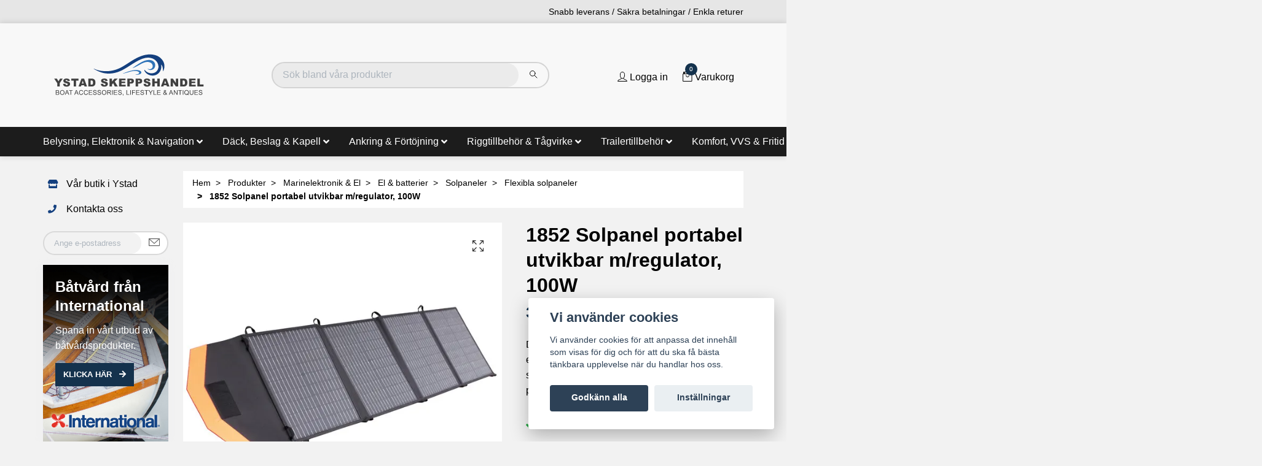

--- FILE ---
content_type: text/html; charset=utf-8
request_url: https://ystadskeppshandel.se/produkter/marinelektronik-el/el-batterier/solpaneler/flexibla-solpaneler/1852-solpanel-portabel-utvikbar-mregulator-100w
body_size: 43257
content:
<!DOCTYPE html>
<html class="no-javascript" lang="sv">
<head><meta property="ix:host" content="cdn.quickbutik.com/images"><!-- Mega menu --><script src="https://cdn.jsdelivr.net/npm/bootstrap@5.0.2/dist/js/bootstrap.bundle.min.js" integrity="sha384-MrcW6ZMFYlzcLA8Nl+NtUVF0sA7MsXsP1UyJoMp4YLEuNSfAP+JcXn/tWtIaxVXM" crossorigin="anonymous"></script><script type="text/javascript">
    document.addEventListener("DOMContentLoaded", function(){

  /////// Prevent closing from click inside dropdown
  document.querySelectorAll('.dropdown-menu').forEach(function(element){
    element.addEventListener('click', function (e) {
      e.stopPropagation();
    });
  });

   // make it as accordion for smaller screens
  if (window.innerWidth < 992) {
    // close all inner dropdowns when parent is closed
    document.querySelectorAll('.navbar .dropdown').forEach(function(everydropdown){
      everydropdown.addEventListener('hidden.bs.dropdown', function () {
        // after dropdown is hidden, then find all submenus
          this.querySelectorAll('.megasubmenu').forEach(function(everysubmenu){
            // hide every submenu as well
            everysubmenu.style.display = 'none';
          });
      })
    });

    document.querySelectorAll('.has-submenu a').forEach(function(element){
      element.addEventListener('click', function (e) {
          let nextEl = this.nextElementSibling;
          if(nextEl && nextEl.classList.contains('megasubmenu')) {	
            // prevent opening link if link needs to open dropdown
            e.preventDefault();
            if(nextEl.style.display == 'block'){
              nextEl.style.display = 'none';
            } else {
              nextEl.style.display = 'block';
            }
          }
      });
    }) // end foreach
  }
  // end if innerWidth
}); 
// DOMContentLoaded  end
</script><!-- Mega menu --><meta http-equiv="Content-Type" content="text/html; charset=utf-8">
<!-- Vendor Assets --><link href="https://storage.quickbutik.com/stores/47603M/templates/swift-61/css/assets.min.css?64470" rel="stylesheet">
<script src="https://kit.fontawesome.com/1b3b2c9355.js" crossorigin="anonymous" async></script><!-- Theme Stylesheet --><link href="https://storage.quickbutik.com/stores/47603M/templates/swift-61/css/theme-main.css?64470" rel="stylesheet">
<link href="https://storage.quickbutik.com/stores/47603M/templates/swift-61/css/theme-sub.css?64470" rel="stylesheet">
<link href="https://storage.quickbutik.com/stores/47603M/templates/swift-61/css/custom.css?64470" rel="stylesheet">
<title>
1852 Solpanel portabel utvikbar m/regulator, 100W - Ystad Skeppshandel
</title>
<meta name="author" content="Ystadskepps handel">
<meta name="description" content="Detta är en utmärkt lösning för dig som inte vill ha en permanent installation. Den är lätt att ta med sig och levereras i påse.

Panelen kan läggas plant, elle">
<meta property="fb:app_id" content="2422702768003928">
<meta property="og:description" content="Detta är en utmärkt lösning för dig som inte vill ha en permanent installation. Den är lätt att ta med sig och levereras i påse.

Panelen kan läggas plant, elle">
<meta property="og:title" content="1852 Solpanel portabel utvikbar m/regulator, 100W - Ystad Skeppshandel">
<meta property="og:url" content="https://ystadskeppshandel.se/produkter/marinelektronik-el/el-batterier/solpaneler/flexibla-solpaneler/1852-solpanel-portabel-utvikbar-mregulator-100w">
<meta property="og:site_name" content="Ystad Skeppshandel">
<meta property="og:type" content="website">
<meta property="og:image:width" content="400">
<meta property="og:image:height" content="500">
<meta property="og:image" content="https://cdn.quickbutik.com/images/47603M/products/65ed22aac5cea.jpeg">
<meta property="twitter:card" content="summary">
<meta property="twitter:title" content="Ystad Skeppshandel">
<meta property="twitter:description" content="Detta är en utmärkt lösning för dig som inte vill ha en permanent installation. Den är lätt att ta med sig och levereras i påse.

Panelen kan läggas plant, elle">
<meta property="twitter:image" content="https://cdn.quickbutik.com/images/47603M/products/65ed22aac5cea.jpeg">
<meta name="viewport" content="width=device-width, initial-scale=1, maximum-scale=1">
<script async>document.documentElement.classList.remove('no-javascript');</script><!-- Mobile icons --><link rel="mask-icon" href="https://s3.eu-west-1.amazonaws.com/storage.quickbutik.com/stores/47603M/files/favicon.png" color="#000000">
<link rel="icon" type="image/png" sizes="96x96" href="https://s3.eu-west-1.amazonaws.com/storage.quickbutik.com/stores/47603M/files/favicon.png">
<link rel="icon" type="image/png" sizes="256x256" href="https://s3.eu-west-1.amazonaws.com/storage.quickbutik.com/stores/47603M/files/favicon.png">
<link rel="icon" type="image/png" sizes="512x512" href="https://s3.eu-west-1.amazonaws.com/storage.quickbutik.com/stores/47603M/files/favicon.png">
<!-- Favicon --><!-- <link rel="icon" type="image/png" href="https://s3-eu-west-1.amazonaws.com/storage.quickbutik.com/stores/6634y/files/favicon.png" /> --><link rel="icon" type="image/svg+xml" href="https://s3.eu-west-1.amazonaws.com/storage.quickbutik.com/stores/47603M/files/favicon.png">
<!-- Google Fonts 
    
	
	
	<link href="//fonts.googleapis.com/css?family=Montserrat:400,600%7CMontserrat:400,700" rel="stylesheet" type="text/css"  media="all" />--><link rel="canonical" href="https://ystadskeppshandel.se/produkter/marinelektronik-el/el-batterier/solpaneler/flexibla-solpaneler/1852-solpanel-portabel-utvikbar-mregulator-100w">
<!-- Tweaks for older IEs--><!--[if lt IE 9]>
      <script src="https://oss.maxcdn.com/html5shiv/3.7.3/html5shiv.min.js"></script>
      <script src="https://oss.maxcdn.com/respond/1.4.2/respond.min.js"></script
    ><![endif]--><style>.hide { display: none; }</style>
<script type="text/javascript" defer>document.addEventListener('DOMContentLoaded', () => {
    document.body.setAttribute('data-qb-page', 'product');
});</script><script src="/assets/shopassets/cookieconsent/cookieconsent.js?v=230"></script>
<style>
    html.force--consent,
    html.force--consent body{
        height: auto!important;
        width: 100vw!important;
    }
</style>

    <script type="text/javascript">
    var qb_cookieconsent = initCookieConsent();
    var qb_cookieconsent_blocks = [{"title":"Vi anv\u00e4nder cookies","description":"Vi anv\u00e4nder cookies f\u00f6r att anpassa det inneh\u00e5ll som visas f\u00f6r dig och f\u00f6r att du ska f\u00e5 b\u00e4sta t\u00e4nkbara upplevelse n\u00e4r du handlar hos oss."},{"title":"N\u00f6dv\u00e4ndiga cookies *","description":"Dessa cookies \u00e4r n\u00f6dv\u00e4ndiga f\u00f6r att butiken ska fungera korrekt och g\u00e5r inte att st\u00e4nga av utan att beh\u00f6va l\u00e4mna denna webbplats. De anv\u00e4nds f\u00f6r att funktionalitet som t.ex. varukorg, skapa ett konto och annat ska fungera korrekt.","toggle":{"value":"basic","enabled":true,"readonly":true}},{"title":"Statistik och prestanda","description":"Dessa cookies g\u00f6r att vi kan r\u00e4kna bes\u00f6k och trafik och d\u00e4rmed ta reda p\u00e5 saker som vilka sidor som \u00e4r mest popul\u00e4ra och hur bes\u00f6karna r\u00f6r sig p\u00e5 v\u00e5r webbplats. All information som samlas in genom dessa cookies \u00e4r sammanst\u00e4lld, vilket inneb\u00e4r att den \u00e4r anonym. Om du inte till\u00e5ter dessa cookies kan vi inte ge dig en lika skr\u00e4ddarsydd upplevelse.","toggle":{"value":"analytics","enabled":false,"readonly":false}},{"title":"Marknadsf\u00f6ring","description":"Dessa cookies st\u00e4lls in via v\u00e5r webbplats av v\u00e5ra annonseringspartner f\u00f6r att skapa en profil f\u00f6r dina intressen och visa relevanta annonser p\u00e5 andra webbplatser. De lagrar inte direkt personlig information men kan identifiera din webbl\u00e4sare och internetenhet. Om du inte till\u00e5ter dessa cookies kommer du att uppleva mindre riktad reklam.","toggle":{"value":"marketing","enabled":false,"readonly":false}}];
</script>
</head>
<body>
 <!-- Kampanj top bar
  <div class="top-bar text-sm " style="background: #14407f;">
  <div class="container py-2">
    <div class="row align-items-center">
      <div class="col-12 col-lg-auto px-0 font-weight-bold">
      <a class="text-light ml-3" href="/kampanjer">Kampanj text här</a>
      </div>
      </div>
      </div>
      </div>
    END Kampanj top bar --> 
 
    <header class="header">
<!-- Section: Top Bar-->
<div class="top-bar  text-sm">
  <div class="container py-2">
    <div class="row align-items-center">
      <div class="col-12 col-lg-auto px-0">

        <ul class="mb-0  d-flex text-center text-sm-left justify-content-center justify-content-lg-start list-unstyled">

          
          <!-- Component: Language Dropdown-->

          <!-- Component: Tax Dropdown-->


          <!-- Currency Dropdown-->

        </ul>

      </div>

      <!-- Component: Top information -->
      <div class="mt-2 mt-lg-0 col-12 top-information col-lg  text-center text-lg-right px-0">
        <span class="w-100">Snabb leverans / Säkra betalningar / Enkla returer</span>
      </div>

    </div>
  </div>
</div>
<!-- /Section: Top Bar -->

<!-- Section: Main Header -->
<nav class="navbar-expand-lg navbar-light ">
  <div class="container pt-lg-5 pb-lg-5">
    <div class="row m-0">
      <div class="navbar col-12 px-lg-0 py-0">
        <div class="list-inline-item order-0 d-lg-none col-auto p-0">
          <a href="#" data-toggle="modal" data-target="#sidebarLeft" class="text-hover-primary">
            <svg class="svg-icon navbar-icon">
              <use xlink:href="#menu-hamburger-1"></use>
            </svg>
          </a>
        </div>

       
          <!--<a href="https://ystadskeppshandel.se" title="Ystad Skeppshandel"
            class="navbar-brand order-1 order-lg-1 text-center text-md-left col-auto p-0">
            
            <img alt="Ystad Skeppshandel" class="img-fluid img-logo"
              src="https://cdn.quickbutik.com/images/47603M/templates/swift-61/assets/logo.png?s=64470&auto=format">
          </a>-->
          
           <a href="https://ystadskeppshandel.se" title="Ystad Skeppshandel" class="navbar-brand order-1 order-lg-1 text-center text-md-left col-auto p-0" style="width: 250px;">
                
                    <svg xmlns="http://www.w3.org/2000/svg" version="1.1" id="Lager_1" x="0" y="0" viewBox="0 0 282 82" style="enable-background:new 0 0 282 82" xml:space="preserve"><style>.st0{fill:none}.st1{fill:#404040}</style><path class="st0" d="M1 68.48h280v10H1z"/><path class="st1" d="M6.51 77.07v-8.59h3.22c.66 0 1.18.09 1.58.26s.71.44.93.8.34.74.34 1.13c0 .37-.1.71-.3 1.04s-.5.59-.9.79c.52.15.92.41 1.2.78s.42.8.42 1.3c0 .4-.08.78-.25 1.12s-.38.61-.63.8-.56.33-.94.42-.84.14-1.39.14H6.51zm1.13-4.98H9.5c.5 0 .87-.03 1.08-.1.29-.09.51-.23.65-.43s.22-.45.22-.75c0-.29-.07-.54-.21-.75s-.33-.37-.59-.45-.69-.12-1.31-.12h-1.7v2.6zm0 3.97h2.14c.37 0 .63-.01.77-.04.26-.05.48-.13.66-.23s.32-.27.43-.48.17-.45.17-.72c0-.32-.08-.6-.25-.83s-.39-.4-.68-.5-.71-.14-1.26-.14H7.64v2.94zm6.69-3.17c0-1.43.38-2.54 1.15-3.35s1.75-1.21 2.96-1.21c.79 0 1.51.19 2.14.57s1.12.91 1.46 1.58.5 1.45.5 2.31c0 .87-.18 1.65-.53 2.34s-.85 1.21-1.49 1.56-1.34.53-2.09.53c-.81 0-1.53-.2-2.17-.59s-1.12-.92-1.45-1.6-.48-1.39-.48-2.14zm1.17.01c0 1.04.28 1.85.83 2.45s1.25.89 2.09.89c.86 0 1.56-.3 2.11-.9s.83-1.46.83-2.56c0-.7-.12-1.31-.35-1.83s-.58-.93-1.04-1.21-.97-.43-1.53-.43c-.8 0-1.5.28-2.08.83s-.86 1.47-.86 2.76zm7.69 4.17 3.3-8.59h1.22l3.52 8.59h-1.29l-1-2.6h-3.59l-.94 2.6h-1.22zm2.48-3.53h2.91l-.9-2.38c-.27-.72-.48-1.32-.61-1.78-.11.55-.26 1.1-.46 1.64l-.94 2.52zm7.88 3.53v-7.58h-2.83v-1.01h6.81v1.01h-2.84v7.58h-1.14zm6.9 0 3.3-8.59h1.22l3.52 8.59H47.2l-1-2.6h-3.6l-.94 2.6h-1.21zm2.48-3.53h2.91l-.9-2.38c-.27-.72-.48-1.32-.61-1.78-.11.55-.26 1.1-.46 1.64l-.94 2.52zm12.71.52 1.14.29c-.24.93-.67 1.65-1.29 2.14s-1.38.74-2.27.74c-.93 0-1.68-.19-2.26-.57s-1.02-.92-1.32-1.64-.45-1.48-.45-2.3c0-.89.17-1.67.51-2.34s.83-1.17 1.46-1.52 1.33-.52 2.08-.52c.86 0 1.58.22 2.17.66s.99 1.05 1.22 1.85l-1.12.26c-.2-.63-.49-1.08-.87-1.37s-.86-.43-1.43-.43c-.66 0-1.21.16-1.66.47s-.75.74-.93 1.27-.27 1.08-.27 1.65c0 .73.11 1.37.32 1.91s.54.95.99 1.22.94.4 1.46.4c.64 0 1.18-.18 1.62-.55s.75-.9.9-1.62zm8.79 0 1.14.29c-.24.93-.67 1.65-1.29 2.14s-1.38.74-2.27.74c-.93 0-1.68-.19-2.26-.57s-1.02-.92-1.32-1.64-.45-1.48-.45-2.3c0-.89.17-1.67.51-2.34s.83-1.17 1.46-1.52 1.33-.52 2.08-.52c.86 0 1.58.22 2.17.66s.99 1.05 1.22 1.85l-1.12.25c-.2-.63-.49-1.08-.87-1.37s-.86-.43-1.43-.43c-.66 0-1.21.16-1.66.47s-.75.74-.93 1.27-.27 1.08-.27 1.65c0 .73.11 1.37.32 1.91s.54.95.99 1.22.94.4 1.46.4c.64 0 1.18-.18 1.62-.55s.74-.89.9-1.61zm2.68 3.01v-8.59h6.21v1.01h-5.07v2.63H73v1.01h-4.75v2.92h5.27v1.01h-6.41zm7.71-2.76 1.07-.09c.05.43.17.78.35 1.06s.47.5.86.67.83.25 1.32.25c.43 0 .82-.06 1.15-.19s.58-.31.74-.53.24-.47.24-.74-.08-.5-.23-.71-.41-.37-.77-.51c-.23-.09-.74-.23-1.53-.42s-1.34-.37-1.66-.54c-.41-.21-.72-.48-.92-.8s-.3-.67-.3-1.07c0-.43.12-.84.37-1.22s.61-.66 1.08-.86 1-.29 1.58-.29c.64 0 1.2.1 1.68.31s.86.51 1.12.91.4.85.42 1.35l-1.09.08c-.06-.54-.26-.95-.59-1.23s-.84-.42-1.5-.42c-.69 0-1.19.13-1.5.38s-.47.56-.47.91c0 .31.11.56.33.76.22.2.79.4 1.71.61s1.56.39 1.9.55c.5.23.87.52 1.11.88s.36.76.36 1.22c0 .46-.13.89-.39 1.29s-.64.72-1.13.94-1.04.34-1.66.34c-.78 0-1.43-.11-1.95-.34s-.94-.57-1.24-1.02-.44-.96-.46-1.53zm8.13 0 1.07-.09c.05.43.17.78.35 1.06s.47.5.86.67.83.25 1.32.25c.43 0 .82-.06 1.15-.19s.58-.31.74-.53.24-.47.24-.74-.08-.5-.23-.71-.41-.37-.77-.51c-.23-.09-.74-.23-1.53-.42s-1.34-.37-1.66-.54c-.41-.21-.72-.48-.92-.8s-.3-.67-.3-1.07c0-.43.12-.84.37-1.22s.61-.66 1.08-.86 1-.29 1.58-.29c.64 0 1.2.1 1.68.31s.86.51 1.12.91.4.85.42 1.35l-1.09.08c-.06-.54-.26-.95-.59-1.23s-.84-.42-1.5-.42c-.69 0-1.19.13-1.5.38s-.47.56-.47.91c0 .31.11.56.33.76.22.2.79.4 1.71.61s1.56.39 1.9.55c.5.23.87.52 1.11.88s.36.76.36 1.22c0 .46-.13.89-.39 1.29s-.64.72-1.13.94-1.04.34-1.66.34c-.78 0-1.43-.11-1.95-.34s-.94-.57-1.24-1.02-.45-.96-.46-1.53zm8.16-1.42c0-1.43.38-2.54 1.15-3.35s1.75-1.21 2.96-1.21c.79 0 1.51.19 2.14.57s1.12.91 1.46 1.58.5 1.45.5 2.31c0 .87-.18 1.65-.53 2.34s-.85 1.21-1.49 1.56-1.34.53-2.09.53c-.81 0-1.53-.2-2.17-.59s-1.12-.92-1.45-1.6-.48-1.39-.48-2.14zm1.17.01c0 1.04.28 1.85.83 2.45s1.25.89 2.09.89c.86 0 1.56-.3 2.11-.9s.83-1.46.83-2.56c0-.7-.12-1.31-.35-1.83s-.58-.93-1.04-1.21-.97-.43-1.53-.43c-.8 0-1.5.28-2.08.83s-.86 1.47-.86 2.76zm8.65 4.17v-8.59h3.81c.77 0 1.35.08 1.75.23s.72.43.96.82.36.82.36 1.29c0 .61-.2 1.12-.59 1.54s-1 .68-1.83.8c.3.14.53.29.69.43.33.3.65.69.94 1.14l1.49 2.34h-1.43l-1.14-1.79c-.33-.52-.61-.91-.82-1.18s-.41-.46-.58-.57-.34-.19-.52-.23c-.13-.03-.34-.04-.63-.04h-1.32v3.81h-1.14zm1.14-4.8h2.44c.52 0 .93-.05 1.22-.16s.52-.28.67-.52.23-.49.23-.77c0-.41-.15-.74-.44-1s-.76-.39-1.4-.39h-2.72v2.84zm7.82 4.8v-8.59h1.14v8.59h-1.14zm3.29 0v-8.59h6.21v1.01h-5.07v2.63h4.75v1.01h-4.75v2.92h5.27v1.01h-6.41zm7.71-2.76 1.07-.09c.05.43.17.78.35 1.06s.47.5.86.67.83.25 1.32.25c.43 0 .82-.06 1.15-.19s.58-.31.74-.53.24-.47.24-.74-.08-.5-.23-.71-.41-.37-.77-.51c-.23-.09-.74-.23-1.53-.42s-1.34-.37-1.66-.54c-.41-.21-.72-.48-.92-.8s-.3-.67-.3-1.07c0-.43.12-.84.37-1.22s.61-.66 1.08-.86 1-.29 1.58-.29c.64 0 1.2.1 1.68.31s.86.51 1.12.91.4.85.42 1.35l-1.09.08c-.06-.54-.26-.95-.59-1.23s-.84-.42-1.5-.42c-.69 0-1.19.13-1.5.38s-.47.56-.47.91c0 .31.11.56.33.76.22.2.79.4 1.71.61s1.56.39 1.9.55c.5.23.87.52 1.11.88s.36.76.36 1.22c0 .46-.13.89-.39 1.29s-.64.72-1.13.94-1.04.34-1.66.34c-.78 0-1.43-.11-1.95-.34s-.94-.57-1.24-1.02-.44-.96-.46-1.53zm8.65 2.76v-1.2h1.2v1.2c0 .44-.08.8-.23 1.07s-.4.48-.74.63l-.29-.45c.22-.1.39-.24.49-.43s.16-.46.18-.82h-.61zm6.72 0v-8.59h1.14v7.58h4.23v1.01h-5.37zm7.03 0v-8.59h1.14v8.59h-1.14zm3.33 0v-8.59h5.79v1.01h-4.66v2.66h4.03v1.01h-4.03v3.9h-1.13zm7.41 0v-8.59h6.21v1.01h-5.07v2.63h4.75v1.01h-4.75v2.92h5.27v1.01h-6.41zm7.71-2.76 1.07-.09c.05.43.17.78.35 1.06s.47.5.87.67.83.25 1.32.25c.43 0 .82-.06 1.15-.19s.58-.31.74-.53.24-.47.24-.74-.08-.5-.23-.71-.41-.37-.77-.51c-.23-.09-.74-.23-1.53-.42s-1.34-.37-1.66-.54c-.41-.21-.72-.48-.92-.8s-.3-.67-.3-1.07c0-.43.12-.84.37-1.22s.61-.66 1.08-.86 1-.29 1.58-.29c.64 0 1.2.1 1.68.31s.86.51 1.12.91.4.85.42 1.35l-1.09.08c-.06-.54-.26-.95-.6-1.23s-.84-.42-1.5-.42c-.69 0-1.19.13-1.5.38s-.47.56-.47.91c0 .31.11.56.33.76.22.2.79.4 1.71.61s1.56.39 1.9.55c.5.23.87.52 1.11.88s.36.76.36 1.22c0 .46-.13.89-.39 1.29s-.64.72-1.13.94-1.04.34-1.65.34c-.78 0-1.43-.11-1.96-.34s-.94-.57-1.24-1.02-.44-.96-.46-1.53zm10.7 2.76v-7.58h-2.83v-1.01h6.81v1.01h-2.84v7.58h-1.14zm7.68 0v-3.64l-3.31-4.95h1.38l1.69 2.59c.31.48.6.97.87 1.45.26-.45.57-.96.94-1.52l1.66-2.53h1.32l-3.43 4.95v3.64h-1.12zm5.66 0v-8.59h1.14v7.58h4.23v1.01h-5.37zm6.87 0v-8.59h6.21v1.01h-5.07v2.63h4.75v1.01h-4.75v2.92h5.27v1.01h-6.41zm16.32-1.01c-.35.39-.73.68-1.14.87s-.85.29-1.33.29c-.88 0-1.58-.3-2.09-.89-.42-.48-.63-1.03-.63-1.62 0-.53.17-1.01.51-1.44s.85-.8 1.53-1.13c-.39-.45-.64-.81-.77-1.08s-.19-.54-.19-.8c0-.52.2-.96.61-1.34s.91-.57 1.53-.57c.59 0 1.07.18 1.44.54s.56.79.56 1.29c0 .82-.54 1.51-1.62 2.09l1.54 1.96c.18-.34.31-.74.41-1.2l1.1.23c-.19.75-.44 1.37-.76 1.85.39.52.84.96 1.34 1.32l-.71.84c-.43-.27-.87-.68-1.33-1.21zm-.66-.84-1.93-2.4c-.57.34-.96.66-1.15.95s-.3.58-.3.86c0 .35.14.71.42 1.08s.67.56 1.18.56c.32 0 .64-.1.98-.3s.6-.43.8-.75zm-1.48-3.64c.46-.27.75-.51.89-.71s.2-.43.2-.67c0-.29-.09-.53-.28-.72s-.42-.28-.7-.28c-.29 0-.52.09-.71.28s-.29.41-.29.67c0 .13.04.27.1.42s.17.3.31.47l.48.54zm7.34 5.49 3.3-8.59h1.22l3.52 8.59h-1.29l-1-2.6h-3.59l-.94 2.6h-1.22zm2.48-3.53h2.91l-.9-2.38c-.27-.72-.48-1.32-.61-1.78-.11.55-.26 1.1-.46 1.64l-.94 2.52zm6.58 3.53v-8.59h1.17l4.51 6.74v-6.74H230v8.59h-1.17l-4.51-6.75v6.75h-1.09zm10.98 0v-7.58h-2.83v-1.01h6.81v1.01h-2.84v7.58h-1.14zm5.46 0v-8.59h1.14v8.59h-1.14zm9.77-.92c.53.36 1.01.63 1.46.8l-.33.79c-.62-.22-1.23-.57-1.85-1.05-.64.36-1.34.53-2.11.53-.78 0-1.48-.19-2.12-.56s-1.12-.9-1.46-1.58-.51-1.45-.51-2.3c0-.85.17-1.62.52-2.31s.83-1.22 1.47-1.59 1.34-.54 2.13-.54c.79 0 1.51.19 2.14.57s1.12.9 1.46 1.58.5 1.44.5 2.29c0 .71-.11 1.34-.32 1.91s-.55 1.04-.98 1.46zm-2.5-1.45c.66.18 1.2.46 1.62.82.67-.61 1-1.53 1-2.75 0-.7-.12-1.3-.35-1.82s-.58-.92-1.04-1.21-.97-.43-1.53-.43c-.85 0-1.55.29-2.11.87s-.84 1.45-.84 2.6c0 1.12.28 1.97.83 2.57s1.26.9 2.12.9c.41 0 .79-.08 1.15-.23-.36-.23-.73-.39-1.13-.49l.28-.83zm11.08-6.22h1.14v4.96c0 .86-.1 1.55-.29 2.06s-.55.92-1.06 1.24-1.18.48-2.01.48c-.8 0-1.46-.14-1.97-.42s-.88-.68-1.1-1.2-.33-1.24-.33-2.15v-4.96h1.14v4.96c0 .75.07 1.3.21 1.65s.38.63.71.82.75.29 1.24.29c.84 0 1.43-.19 1.79-.57s.53-1.11.53-2.19v-4.97zm3.17 8.59v-8.59h6.21v1.01h-5.07v2.63h4.75v1.01h-4.75v2.92h5.27v1.01h-6.41zm7.72-2.76 1.07-.09c.05.43.17.78.35 1.06s.47.5.86.67.83.25 1.32.25c.43 0 .82-.06 1.15-.19s.58-.31.74-.53.24-.47.24-.74-.08-.5-.23-.71-.41-.37-.77-.51c-.23-.09-.74-.23-1.53-.42s-1.34-.37-1.66-.54c-.41-.21-.72-.48-.92-.8s-.3-.67-.3-1.07c0-.43.12-.84.37-1.22s.61-.66 1.08-.86 1-.29 1.58-.29c.64 0 1.2.1 1.68.31s.86.51 1.12.91.4.85.42 1.35l-1.09.08c-.06-.54-.26-.95-.59-1.23s-.84-.42-1.5-.42c-.69 0-1.19.13-1.5.38s-.47.56-.47.91c0 .31.11.56.33.76.22.2.79.4 1.71.61s1.56.39 1.9.55c.5.23.87.52 1.11.88s.36.76.36 1.22c0 .46-.13.89-.39 1.29s-.64.72-1.13.94-1.04.34-1.66.34c-.78 0-1.43-.11-1.95-.34s-.94-.57-1.24-1.02-.45-.96-.46-1.53z"/><path class="st0" d="M1 47.48h280v36H1z"/><path class="st1" d="M3.67 47.48h4.91l2.88 4.83 2.89-4.83h4.89l-5.57 8.32v6H9.24v-6l-5.57-8.32zm16.17 9.58 4.21-.26c.09.68.28 1.2.56 1.56.46.58 1.11.87 1.95.87.63 0 1.12-.15 1.46-.44.34-.3.51-.64.51-1.03 0-.37-.16-.7-.49-1s-1.08-.57-2.27-.83c-1.94-.44-3.32-1.02-4.15-1.74-.83-.72-1.25-1.64-1.25-2.76 0-.74.21-1.43.64-2.08s1.07-1.17 1.92-1.54c.86-.38 2.03-.56 3.52-.56 1.83 0 3.22.34 4.18 1.02.96.68 1.53 1.76 1.71 3.25l-4.17.24c-.11-.64-.34-1.11-.7-1.41s-.84-.44-1.47-.44c-.51 0-.9.11-1.16.33-.26.22-.39.48-.39.8 0 .23.11.43.32.62.21.19.7.36 1.48.53 1.93.42 3.32.84 4.16 1.26.84.43 1.45.96 1.83 1.59.38.63.57 1.34.57 2.12 0 .92-.25 1.76-.76 2.54-.51.77-1.22 1.36-2.13 1.76s-2.06.6-3.45.6c-2.44 0-4.12-.47-5.06-1.41s-1.45-2.14-1.57-3.59zm15.01-9.58H48.3v3.54h-4.51V61.8h-4.42V51.02h-4.51v-3.54zm23.69 11.95h-5.02l-.7 2.36H48.3l5.38-14.32h4.83l5.38 14.32h-4.63l-.72-2.36zm-.92-3.09-1.58-5.15-1.56 5.15h3.14zm8.54-8.86h6.57c1.3 0 2.34.18 3.14.53s1.46.86 1.98 1.51c.52.66.9 1.42 1.13 2.29.23.87.35 1.8.35 2.77 0 1.53-.17 2.72-.52 3.56-.35.84-.83 1.55-1.45 2.12-.62.57-1.28.95-1.99 1.14-.97.26-1.85.39-2.64.39h-6.57V47.48zm4.42 3.24v7.82h1.08c.92 0 1.58-.1 1.97-.31s.7-.56.92-1.07c.22-.51.33-1.34.33-2.49 0-1.52-.25-2.56-.74-3.12s-1.31-.84-2.46-.84h-1.1zm18.57 6.34 4.21-.26c.09.68.28 1.2.56 1.56.46.58 1.11.87 1.95.87.63 0 1.12-.15 1.46-.44.34-.3.51-.64.51-1.03 0-.37-.16-.7-.49-1s-1.08-.57-2.27-.83c-1.94-.44-3.32-1.02-4.15-1.74-.83-.72-1.25-1.64-1.25-2.76 0-.74.21-1.43.64-2.08s1.07-1.17 1.92-1.54c.86-.38 2.03-.56 3.52-.56 1.83 0 3.22.34 4.18 1.02.96.68 1.53 1.76 1.71 3.25l-4.17.24c-.11-.64-.34-1.11-.7-1.41s-.84-.44-1.47-.44c-.51 0-.9.11-1.16.33-.26.22-.39.48-.39.8 0 .23.11.43.32.62.21.19.7.36 1.48.53 1.93.42 3.32.84 4.16 1.26.84.43 1.45.96 1.83 1.59.38.63.57 1.34.57 2.12 0 .92-.25 1.76-.76 2.54-.51.77-1.22 1.36-2.13 1.76s-2.06.6-3.45.6c-2.44 0-4.12-.47-5.06-1.41s-1.45-2.14-1.57-3.59zm16.04-9.58h4.42v5.41l4.63-5.41h5.88l-5.22 5.4 5.46 8.91h-5.45l-3.02-5.89-2.29 2.39v3.49h-4.42v-14.3zm17.43 0h11.86v3.06h-7.42v2.28h6.88v2.92h-6.88v2.82h7.64v3.24h-12.07V47.48zm15.23 0h7.35c1.6 0 2.8.38 3.6 1.14s1.2 1.85 1.2 3.25c0 1.45-.43 2.57-1.3 3.39-.87.81-2.2 1.22-3.98 1.22h-2.42v5.31h-4.44V47.48zm4.44 6.1h1.08c.85 0 1.45-.15 1.8-.44.34-.3.52-.68.52-1.14 0-.45-.15-.83-.45-1.14s-.86-.47-1.69-.47h-1.26v3.19zm10.8-6.1h7.35c1.6 0 2.8.38 3.6 1.14s1.2 1.85 1.2 3.25c0 1.45-.43 2.57-1.3 3.39-.87.81-2.2 1.22-3.98 1.22h-2.42v5.31h-4.44V47.48zm4.45 6.1h1.08c.85 0 1.45-.15 1.8-.44.35-.3.52-.68.52-1.14 0-.45-.15-.83-.45-1.14s-.86-.47-1.69-.47h-1.26v3.19zm10.04 3.48 4.21-.26c.09.68.28 1.2.56 1.56.46.58 1.11.87 1.95.87.63 0 1.12-.15 1.46-.44.34-.3.51-.64.51-1.03 0-.37-.16-.7-.49-1s-1.08-.57-2.27-.83c-1.94-.44-3.32-1.02-4.15-1.74-.83-.72-1.25-1.64-1.25-2.76 0-.74.21-1.43.64-2.08s1.07-1.17 1.92-1.54c.86-.38 2.03-.56 3.52-.56 1.83 0 3.22.34 4.18 1.02.96.68 1.53 1.76 1.71 3.25l-4.17.24c-.11-.64-.34-1.11-.7-1.41s-.84-.44-1.47-.44c-.51 0-.9.11-1.16.33-.26.22-.39.48-.39.8 0 .23.11.43.32.62.21.19.7.36 1.48.53 1.93.42 3.32.84 4.16 1.26.84.43 1.45.96 1.83 1.59.38.63.57 1.34.57 2.12 0 .92-.25 1.76-.76 2.54-.51.77-1.22 1.36-2.13 1.76s-2.06.6-3.45.6c-2.43 0-4.12-.47-5.06-1.41s-1.44-2.14-1.57-3.59zm16.04-9.58h4.42v5.01h4.83v-5.01h4.44V61.8h-4.44v-5.79h-4.83v5.79h-4.42V47.48zm26.24 11.95h-5.02l-.7 2.36h-4.52L205 47.47h4.83l5.38 14.32h-4.63l-.72-2.36zm-.92-3.09-1.58-5.15-1.56 5.15h3.14zm8.51-8.86h4.13l5.39 7.92v-7.92h4.17V61.8h-4.17l-5.36-7.86v7.86h-4.16V47.48zm17.49 0h6.57c1.3 0 2.34.18 3.14.53s1.46.86 1.98 1.51c.52.66.9 1.42 1.13 2.29.23.87.35 1.8.35 2.77 0 1.53-.17 2.72-.52 3.56-.35.84-.83 1.55-1.45 2.12-.62.57-1.28.95-1.99 1.14-.97.26-1.85.39-2.64.39h-6.57V47.48zm4.42 3.24v7.82h1.08c.92 0 1.58-.1 1.97-.31s.7-.56.92-1.07c.22-.51.33-1.34.33-2.49 0-1.52-.25-2.56-.74-3.12-.5-.56-1.32-.84-2.46-.84h-1.1zm11.86-3.24h11.86v3.06h-7.42v2.28h6.88v2.92h-6.88v2.82h7.64v3.24h-12.07V47.48zm15.26 0h4.42v10.79h6.9v3.53h-11.33V47.48z"/><path d="M183.79 41.85v-.04h.76v.04h-.76z" style="fill:#bec0d7"/><path d="M184.54 41.85v-.04h.35v.04h-.35z" style="fill:#ebebf2"/><path d="M184.9 41.82h-1.11c-3.07-.09-5.93-.9-8.58-2.44a14.82 14.82 0 0 1-5.35-5.26 5.43 5.43 0 0 1-.77-2.95c0-.09.02-.19.03-.3.35.42.67.84 1.02 1.23 2.42 2.7 5.39 4.48 8.95 5.24 1.33.29 2.67.39 4.02.3 2.62-.17 5.08-.84 7.18-2.5 2.23-1.77 3.68-4.05 4.4-6.79.32-1.22.45-2.47.34-3.72-.18-2.24-.82-4.35-1.91-6.32-2.09-3.75-5.18-6.32-9.19-7.82-1.56-.58-3.16-1.01-4.81-1.23-1.48-.2-2.97-.25-4.46-.16-3.93.23-7.67 1.28-11.3 2.74-3.44 1.38-6.7 3.12-9.9 4.97-3.87 2.23-7.6 4.68-11.36 7.08-3.5 2.24-7.02 4.46-10.67 6.47-3.95 2.18-8.02 4.06-12.33 5.41-2.39.75-4.81 1.35-7.28 1.74-1.39.22-2.79.39-4.19.5-1.4.11-2.81.18-4.22.17-1.4-.01-2.8-.1-4.2-.21-3.06-.24-6.04-.89-8.95-1.84-3.77-1.24-7.37-2.83-10.85-4.73-.04-.02-.09-.04-.14-.07-.63-.36-1.26-.71-1.89-1.07-.32-.18-.63-.38-.93-.58a1.47 1.47 0 0 1-.31-.3c-.04-.05-.02-.13-.03-.2.06 0 .13-.01.18.01.66.25 1.33.47 1.97.76 1.7.76 3.44 1.38 5.23 1.86 1.26.33 2.53.61 3.81.89.82.18 1.64.31 2.47.44.66.1 1.34.16 2 .23l.23.03c.06 0 .11.01.17.01l.23.03c.07 0 .14.01.2.01l.24.03c.07 0 .14.01.2.01l.24.03c.07 0 .14.01.21.01l.28.03c.07 0 .14.01.21.01l.32.03c.08 0 .16.01.25.01l.28.03c.1 0 .2.01.3.01l.37.03c.11 0 .23.01.34.01l.41.03c.14 0 .29.01.43.01l.59.03c.25 0 .49.01.74.01.03.01.07.03.1.03.59 0 1.17.01 1.76 0 .22 0 .43-.02.65-.03.23 0 .47-.01.7-.01l.54-.03c.13 0 .26-.01.39-.01l.41-.03c.1 0 .2-.01.3-.01l.32-.03c.07 0 .14-.01.21-.01l.28-.03c.08 0 .16-.01.25-.01l.23-.03c.07 0 .14-.01.21-.01l.23-.03c.06 0 .11-.01.17-.01l.23-.03.52-.06.23-.03c.51-.06 1.02-.11 1.53-.19 1.13-.19 2.27-.37 3.39-.62 1.29-.28 2.58-.59 3.86-.93 1.04-.28 2.07-.59 3.08-.95 1.33-.47 2.65-.95 3.94-1.5 1.43-.61 2.85-1.26 4.23-1.96 1.42-.73 2.81-1.53 4.2-2.33 1.01-.58 2-1.19 3-1.8.96-.59 1.91-1.18 2.86-1.78.81-.51 1.62-1.03 2.43-1.55.93-.59 1.87-1.18 2.8-1.78.96-.61 1.9-1.24 2.87-1.85 1.19-.75 2.39-1.5 3.6-2.23s2.41-1.45 3.64-2.13c1.82-.99 3.65-1.96 5.51-2.88 1.31-.65 2.66-1.21 4.01-1.79 1.65-.72 3.35-1.31 5.07-1.85 1.7-.53 3.43-1 5.19-1.32 1.07-.19 2.14-.36 3.2-.54l.23-.03.52-.06.24-.03c.86-.06 1.72-.15 2.58-.16 1.25-.02 2.51-.03 3.76.03 1.17.05 2.34.16 3.5.32 2.82.39 5.53 1.15 8.11 2.37 3.04 1.44 5.66 3.43 7.89 5.94 1.81 2.04 3.22 4.33 4.08 6.93.5 1.5.79 3.04.88 4.62.15 2.5-.15 4.95-.85 7.35-.34 1.16-.91 2.22-1.57 3.24-.02.03-.05.06-.12.15 0-.37.02-.69 0-1-.08-1.32-.12-2.65-.27-3.97-.2-1.78-.57-3.52-1.37-5.15-.36-.73-.83-1.39-1.41-1.97-.06-.06-.18-.15-.2-.13-.1.07-.2.16-.24.27-.04.1-.02.24.01.35.34 1.38.46 2.79.35 4.21-.31 3.98-1.86 7.42-4.58 10.34-2.09 2.23-4.64 3.65-7.62 4.32-1.04.25-2.1.39-3.17.46z" style="fill:#14407f"/><path d="M174.58 29.65c.67-.06 1.27-.02 1.86.09.63.12 1.26.31 1.89.42 1.39.22 2.67-.13 3.8-.96 1.31-.96 2.08-2.27 2.35-3.87.19-1.12-.05-2.18-.45-3.22-.75-1.95-2.14-3.29-4-4.17-1.87-.88-3.84-1.22-5.89-1.1-2.05.12-4.02.63-5.94 1.33-2.16.79-4.2 1.83-6.21 2.93-2.36 1.3-4.72 2.61-7.09 3.89-1.97 1.06-4.01 1.99-6.14 2.7-.3.1-.61.15-.92.2-.06.01-.14-.05-.21-.08.03-.06.05-.14.09-.17.5-.33.98-.69 1.5-.98.92-.5 1.78-1.08 2.57-1.76.96-.82 2.04-1.46 3.09-2.13 2.14-1.38 4.27-2.77 6.44-4.1 2.46-1.51 5.03-2.8 7.75-3.78 1.81-.65 3.65-1.14 5.56-1.39.8-.1 1.6-.18 2.4-.19.96-.01 1.94-.01 2.89.1 2.47.27 4.68 1.17 6.48 2.93 1.36 1.33 2.16 2.96 2.49 4.83.41 2.31.05 4.51-1.12 6.54-.93 1.62-2.38 2.65-4.1 3.32-1.19.46-2.44.67-3.72.61-1.14-.05-2.19-.43-3.21-.89-.63-.29-1.24-.6-1.86-.91-.08-.04-.16-.1-.3-.19zm-21.73 9.69c.46-.14.93-.11 1.41-.08 1.11.06 2.23.12 3.3-.29.5-.19.99-.44 1.42-.75.92-.67.99-1.92.2-2.73-.57-.59-1.3-.94-2.04-1.25-1.07-.46-2.2-.69-3.36-.8-1.61-.15-3.21-.09-4.82.08-2.25.25-4.46.74-6.63 1.36-2.34.67-4.66 1.42-7 2.07-1.61.45-3.24.8-4.86 1.18-.17.04-.35.01-.53-.02.32-.32.71-.49 1.11-.63 2.42-.88 4.84-1.77 7.26-2.63 2.97-1.06 6-1.92 9.1-2.5 1.57-.3 3.15-.52 4.76-.6 1.39-.07 2.77-.03 4.16.09 1.27.11 2.52.28 3.72.72.93.34 1.8.8 2.57 1.45 1.44 1.21 1.17 3.3-.11 4.33-.76.62-1.66.98-2.58 1.27-1.53.48-3.09.59-4.68.45-.57-.05-1.14-.14-1.71-.23-.36-.07-.56-.22-.69-.49z" style="fill:#2e73b8"/><g/><g/><g/><g/><g/><g/><g/><g/><g/><g/><g/><g/><g/><g/><g/></svg>
            </a>
        <form action="/shop/search" method="get" class="d-lg-flex order-lg-3 d-none my-lg-0 flex-grow-1 top-searchbar text-center col-auto px-4">
          <div class="search-wrapper input-group">
            <input type="text" name="s" placeholder="Sök bland våra produkter" aria-label="Search"
              aria-describedby="button-search-desktop" class="form-control pl-3 border-0" />
            <div class="input-group-append ml-0">
              <button id="button-search-desktop" type="submit" class="btn py-0 btn-underlined border-0">
                <svg class="svg-icon navbar-icon">
                  <use xlink:href="#search-1"></use>
                </svg>
              </button>
            </div>
          </div>
        </form>
        
        <!-- Header top bild -->
         <!-- END Header top bild -->

        <ul class="list-inline order-2 order-lg-4 mb-0 text-right col-auto p-0 align-middle pt-2">
          <li class="list-inline-item mr-3 d-lg-inline-block d-none">
            <a href="/customer/login" class="text-hover-primary p-0 d-flex align-items-center">
              <svg class="svg-icon navbar-icon">
                <use xlink:href="#avatar-1"></use>
              </svg>
              <span
                class="color-text-base">Logga in</span>
            </a>
          </li>

          <li class="list-inline-item">
            <a href="#" data-toggle="modal" data-target="#sidebarCart"
              class="position-relative text-hover-primary d-flex align-items-center">
              <svg class="svg-icon navbar-icon">
                <use xlink:href="#retail-bag-1"></use>
              </svg>
              <div class="navbar-icon-badge icon-count text-white primary-bg basket-count-items">0
              </div>
              <span class="d-none d-sm-inline color-text-base">Varukorg
                </span>
            </a>
          </li>
        </ul>
      </div>
    </div>
  </div>
  
  <header class="mega-menu-v2">
    <nav class="navbar navbar-expand-lg navbar-dark container m-auto p-0">
      <div class="container-fluid px-0">
        <div class="collapse navbar-collapse" id="main_nav">
          <ul class="navbar-nav">
                <!-- DROPDOWN ITEM -->
                <li class="nav-item dropdown">
                  <a class="nav-link dropdown-toggle" href="/produkter/marinelektronik-el" title="Belysning, Elektronik &amp; Navigation" data-bs-toggle="dropdown">Belysning, Elektronik &amp; Navigation</a>
                  <ul class="dropdown-menu">
                        <li class="has-megasubmenu">
                          <span class="dropdown-item " href="/#">Lanternor och belysning</span>
                          <div class="megasubmenu dropdown-menu">
                        	<ul class="list-unstyled">
                                    <a class="dropdown-item " href="/produkter/marinelektronik-el/lanternor-och-belysning/lanternor/batar-upp-till-12-meter">Båtar upp till 12 meter</a>
                                    <a class="dropdown-item " href="/produkter/marinelektronik-el/lanternor-och-belysning/lanternor/batar-upp-till-20-meter">Båtar upp till 20 meter</a>
                                    <a class="dropdown-item " href="/produkter/marinelektronik-el/lanternor-och-belysning/lanternor/nodljus-lanternmast">Nödljus &amp; lanternmast</a>
                                    <a class="dropdown-item " href="/produkter/marinelektronik-el/lanternor-och-belysning/lanternor/tillbehor-till-lanternor">Tillbehör till lanternor</a>
                            </ul>
        				 </div>
                        </li>
                        <li class="has-megasubmenu">
                          <span class="dropdown-item " href="/produkter/marinelektronik-el/lanternor-och-belysning/belysning-armaturer">Belysning &amp; armaturer</span>
                          <div class="megasubmenu dropdown-menu">
                        	<ul class="list-unstyled">
                                    <a class="dropdown-item " href="/produkter/marinelektronik-el/lanternor-och-belysning/belysning-armaturer/undervattensbelysning">Undervattensbelysning</a>
                                    <a class="dropdown-item " href="/produkter/marinelektronik-el/lanternor-och-belysning/belysning-armaturer/dacksbelysning-stralkastare">Däcksbelysning &amp; strålkastare</a>
                                    <a class="dropdown-item " href="/produkter/marinelektronik-el/lanternor-och-belysning/belysning-armaturer/handstralkastare-ficklampor">Handstrålkastare &amp; ficklampor</a>
                                    <a class="dropdown-item " href="/produkter/marinelektronik-el/lanternor-och-belysning/belysning-armaturer/takinfallda-lampor">Tak/infällda lampor</a>
                                    <a class="dropdown-item " href="/produkter/marinelektronik-el/lanternor-och-belysning/belysning-armaturer/sangvagglampor">Säng/vägglampor</a>
                                    <a class="dropdown-item " href="/produkter/marinelektronik-el/lanternor-och-belysning/belysning-armaturer/glodlampor">Glödlampor</a>
                                    <a class="dropdown-item " href="/produkter/marinelektronik-el/lanternor-och-belysning/belysning-armaturer/tillbehor-till-lamporbelysning">Tillbehör till lampor/belysning</a>
                                    <a class="dropdown-item " href="/produkter/marinelektronik-el/lanternor-och-belysning/belysning-armaturer/kartlampor">Kartlampor</a>
                                    <a class="dropdown-item " href="/produkter/marinelektronik-el/lanternor-och-belysning/belysning-armaturer/led-lampor">LED-lampor</a>
                            </ul>
        				 </div>
                        </li>
                        <li class="has-megasubmenu">
                          <span class="dropdown-item " href="/produkter/marinelektronik-el/el-batterier">Elektronik</span>
                          <div class="megasubmenu dropdown-menu">
                        	<ul class="list-unstyled">
                                    <a class="dropdown-item " href="/produkter/marinelektronik-el/el-batterier/batteriladdare-vaxelriktare/victron-laddare-vaxelriktare">Victron laddare &amp; växelriktare</a>
                                    <a class="dropdown-item " href="/produkter/marinelektronik-el/el-batterier/batteriladdare-vaxelriktare/1852-laddare-och-vaxelriktare">1852 laddare och växelriktare</a>
                                    <a class="dropdown-item " href="/produkter/marinelektronik-el/el-batterier/batteriladdare-vaxelriktare/jumpstarter">Jumpstarter</a>
                                    <a class="dropdown-item " href="/produkter/marinelektronik-el/el-batterier/solpaneler/solpaneler-aluram">Solpaneler aluram</a>
                                    <a class="dropdown-item " href="/produkter/marinelektronik-el/el-batterier/solpaneler/tillbehor-solpaneler">Tillbehör solpaneler</a>
                                    <a class="dropdown-item " href="/produkter/marinelektronik-el/el-batterier/elpaneler-kontakter-och-uttag/ledningar-kabel">Ledningar &amp; kabel</a>
                                    <a class="dropdown-item " href="/produkter/marinelektronik-el/el-batterier/elpaneler-kontakter-och-uttag/sakringar-hallare">Säkringar &amp; hållare</a>
                                    <a class="dropdown-item " href="/produkter/marinelektronik-el/el-batterier/elpaneler-kontakter-och-uttag/tejp-strips">Tejp &amp; strips</a>
                                    <a class="dropdown-item " href="/produkter/marinelektronik-el/el-batterier/elpaneler-kontakter-och-uttag/verktyg">Verktyg</a>
                            </ul>
        				 </div>
                        </li>
                        <li class="has-megasubmenu">
                          <span class="dropdown-item " href="/produkter/marinelektronik-el/el-batterier/torkarmotorer-blad">Torkarmotorer &amp; blad</span>
                          <div class="megasubmenu dropdown-menu">
                        	<ul class="list-unstyled">
                                    <a class="dropdown-item " href="/produkter/marinelektronik-el/el-batterier/torkarmotorer-blad/torkarblad-armar">Torkarblad / armar</a>
                                    <a class="dropdown-item " href="/produkter/marinelektronik-el/el-batterier/torkarmotorer-blad/torkarmotorer">Torkarmotorer</a>
                                    <a class="dropdown-item " href="/produkter/marinelektronik-el/el-batterier/torkarmotorer-blad/tillbehor-for-torkare">Tillbehör för torkare</a>
                            </ul>
        				 </div>
                        </li>
                        <li class="has-megasubmenu">
                          <span class="dropdown-item " href="/produkter/marinelektronik-el/el-batterier/signalhorn">Signalhorn</span>
                          <div class="megasubmenu dropdown-menu">
                        	<ul class="list-unstyled">
                                    <a class="dropdown-item " href="/produkter/marinelektronik-el/el-batterier/signalhorn/12-volt">12 volt</a>
                                    <a class="dropdown-item " href="/produkter/marinelektronik-el/el-batterier/signalhorn/24-volt">24 volt</a>
                            </ul>
        				 </div>
                        </li>
                        <li class="has-megasubmenu">
                          <span class="dropdown-item " href="/produkter/marinelektronik-el/el-batterier/elpaneler-kontakter-och-uttag">Elpaneler, kontakter och uttag</span>
                          <div class="megasubmenu dropdown-menu">
                        	<ul class="list-unstyled">
                                    <a class="dropdown-item " href="/produkter/marinelektronik-el/el-batterier/elpaneler-kontakter-och-uttag/elpaneler">Elpaneler</a>
                                    <a class="dropdown-item " href="/produkter/marinelektronik-el/el-batterier/elpaneler-kontakter-och-uttag/dackskontakter-och-genomforingar">Däckskontakter och genomföringar</a>
                                    <a class="dropdown-item " href="/produkter/marinelektronik-el/el-batterier/elpaneler-kontakter-och-uttag/kontakter-uttag">Kontakter &amp; uttag</a>
                            </ul>
        				 </div>
                        </li>
                        <li class="has-megasubmenu">
                          <span class="dropdown-item " href="/produkter/marinelektronik-el/el-batterier/laddregulatorer-strombrytare">Laddregulatorer &amp; strömbrytare</span>
                          <div class="megasubmenu dropdown-menu">
                        	<ul class="list-unstyled">
                                    <a class="dropdown-item " href="/produkter/marinelektronik-el/el-batterier/laddregulatorer-strombrytare/laddningsregulatorer-relan">Laddningsregulatorer &amp;relän</a>
                                    <a class="dropdown-item " href="/produkter/marinelektronik-el/el-batterier/laddregulatorer-strombrytare/jordningsplattor-isolatorer">Jordningsplattor / isolatorer</a>
                                    <a class="dropdown-item " href="/produkter/marinelektronik-el/el-batterier/laddregulatorer-strombrytare/huvudstrombrytare-batterivaljare">Huvudströmbrytare &amp; batteriväljare</a>
                                    <a class="dropdown-item " href="/produkter/marinelektronik-el/el-batterier/laddregulatorer-strombrytare/omvandlare">Omvandlare</a>
                            </ul>
        				 </div>
                        </li>
                        <li class="has-megasubmenu">
                          <span class="dropdown-item " href="/produkter/marinelektronik-el/el-batterier/landstrom">Landström</span>
                          <div class="megasubmenu dropdown-menu">
                        	<ul class="list-unstyled">
                                    <a class="dropdown-item " href="/produkter/marinelektronik-el/el-batterier/landstrom/kablar-kontakter">Kablar &amp; kontakter</a>
                                    <a class="dropdown-item " href="/produkter/marinelektronik-el/el-batterier/landstrom/landstromscentraler">Landströmscentraler</a>
                            </ul>
        				 </div>
                        </li>
                        <li class="has-megasubmenu">
                          <span class="dropdown-item " href="/produkter/marinelektronik-el/el-batterier/batterier">Batterier</span>
                          <div class="megasubmenu dropdown-menu">
                        	<ul class="list-unstyled">
                                    <a class="dropdown-item " href="/produkter/marinelektronik-el/el-batterier/batterier/batteriboxar-och-tillbehor">Batteriboxar och tillbehör</a>
                                    <a class="dropdown-item " href="/produkter/marinelektronik-el/el-batterier/batterier/startbatterier">Startbatterier</a>
                                    <a class="dropdown-item " href="/produkter/marinelektronik-el/el-batterier/batterier/forbrukarbatterier">Förbrukarbatterier</a>
                                    <a class="dropdown-item " href="/produkter/marinelektronik-el/el-batterier/batterier/dual-batterier">Dual batterier</a>
                                    <a class="dropdown-item " href="/produkter/marinelektronik-el/el-batterier/batterier/agm">AGM</a>
                                    <a class="dropdown-item " href="/produkter/marinelektronik-el/el-batterier/batterier/litium">Litium</a>
                                    <a class="dropdown-item " href="/produkter/marinelektronik-el/el-batterier/batterier/vanliga-batterier">Vanliga batterier</a>
                            </ul>
        				 </div>
                        </li>
                        <li class="has-megasubmenu">
                          <span class="dropdown-item " href="/produkter/marinelektronik-el/navigation-radio-tv/navigationsutrustning">Navigationsutrustning</span>
                          <div class="megasubmenu dropdown-menu">
                        	<ul class="list-unstyled">
                                    <a class="dropdown-item " href="/produkter/marinelektronik-el/navigation-radio-tv/navigationsutrustning/passera">Passera</a>
                                    <a class="dropdown-item " href="/produkter/marinelektronik-el/navigation-radio-tv/navigationsutrustning/linjaler-krangningsmatare">Linjaler &amp; krängningsmätare</a>
                            </ul>
        				 </div>
                        </li>
                        <li class="has-megasubmenu">
                          <span class="dropdown-item " href="/produkter/marinelektronik-el/navigation-radio-tv">Instrument</span>
                          <div class="megasubmenu dropdown-menu">
                        	<ul class="list-unstyled">
                                    <a class="dropdown-item " href="/produkter/marinelektronik-el/navigation-radio-tv/segel-motorbatsinstrument/multiinstrument">Multiinstrument</a>
                                    <a class="dropdown-item " href="/produkter/marinelektronik-el/navigation-radio-tv/segel-motorbatsinstrument/logg">Logg</a>
                                    <a class="dropdown-item " href="/produkter/marinelektronik-el/navigation-radio-tv/segel-motorbatsinstrument/vindinstrument">Vindinstrument</a>
                                    <a class="dropdown-item " href="/produkter/marinelektronik-el/navigation-radio-tv/segel-motorbatsinstrument/repeater">Repeater</a>
                                    <a class="dropdown-item " href="/produkter/marinelektronik-el/navigation-radio-tv/segel-motorbatsinstrument/tillbehor-givare">Tillbehör &amp; givare</a>
                                    <a class="dropdown-item " href="/produkter/marinelektronik-el/navigation-radio-tv/segel-motorbatsinstrument/handhallna-vindmatare">Handhållna vindmätare</a>
                                    <a class="dropdown-item " href="/produkter/marinelektronik-el/navigation-radio-tv/tillbehor-till-instrument/givare">Givare</a>
                                    <a class="dropdown-item " href="/produkter/marinelektronik-el/navigation-radio-tv/vaderstation">Väderstation</a>
                            </ul>
        				 </div>
                        </li>
                        <li class="has-megasubmenu">
                          <span class="dropdown-item " href="/produkter/marinelektronik-el/navigation-radio-tv/antenner">Antenner</span>
                          <div class="megasubmenu dropdown-menu">
                        	<ul class="list-unstyled">
                                    <a class="dropdown-item " href="/produkter/marinelektronik-el/navigation-radio-tv/antenner/vhf-ais-antenner">VHF &amp; AIS antenner</a>
                                    <a class="dropdown-item " href="/produkter/marinelektronik-el/navigation-radio-tv/antenner/tv-och-radioantenner">TV- och radioantenner</a>
                                    <a class="dropdown-item " href="/produkter/marinelektronik-el/navigation-radio-tv/antenner/tillbehor-for-antenner">Tillbehör för antenner</a>
                                    <a class="dropdown-item " href="/produkter/marinelektronik-el/navigation-radio-tv/antenner/antennbeslag">Antennbeslag</a>
                                    <a class="dropdown-item " href="/produkter/marinelektronik-el/navigation-radio-tv/gps-tracker">GPS-tracker</a>
                                    <a class="dropdown-item " href="/produkter/marinelektronik-el/navigation-radio-tv/tillbehor-till-instrument/antenner-fasten">Antenner &amp; fästen</a>
                                    <a class="dropdown-item " href="/produkter/marinelektronik-el/navigation-radio-tv/tillbehor-till-instrument/kablar-kontakter-och-skarmskydd">Kablar, kontakter och skärmskydd</a>
                                    <a class="dropdown-item " href="/produkter/marinelektronik-el/navigation-radio-tv/tillbehor-till-instrument/fastern">Fästern</a>
                                    <a class="dropdown-item " href="/produkter/marinelektronik-el/navigation-radio-tv/ais/ais-transponder">AIS transponder</a>
                                    <a class="dropdown-item " href="/produkter/marinelektronik-el/navigation-radio-tv/radar/radarmaster">Radarmaster</a>
                            </ul>
        				 </div>
                        </li>
                        <li class="has-megasubmenu">
                          <span class="dropdown-item " href="/produkter/marinelektronik-el/navigation-radio-tv/kikare">Kikare</span>
                          <div class="megasubmenu dropdown-menu">
                        	<ul class="list-unstyled">
                                    <a class="dropdown-item " href="/produkter/marinelektronik-el/navigation-radio-tv/kikare/kikare">Kikare</a>
                                    <a class="dropdown-item " href="/produkter/marinelektronik-el/navigation-radio-tv/kikare/tillbehor-till-kikare">Tillbehör till kikare</a>
                            </ul>
        				 </div>
                        </li>
                        <li class="has-megasubmenu">
                          <span class="dropdown-item " href="/produkter/marinelektronik-el/navigation-radio-tv/vhf">VHF</span>
                          <div class="megasubmenu dropdown-menu">
                        	<ul class="list-unstyled">
                                    <a class="dropdown-item " href="/produkter/marinelektronik-el/navigation-radio-tv/vhf/stationar-vhf">Stationär VHF</a>
                                    <a class="dropdown-item " href="/produkter/marinelektronik-el/navigation-radio-tv/vhf/handhallen-vhf">Handhållen VHF</a>
                                    <a class="dropdown-item " href="/produkter/marinelektronik-el/navigation-radio-tv/vhf/tillbehor-til-vhf">Tillbehör til VHF</a>
                            </ul>
        				 </div>
                        </li>
                        <li class="has-megasubmenu">
                          <span class="dropdown-item " href="/produkter/marinelektronik-el/navigation-radio-tv/radio-tv">Radio &amp; TV</span>
                          <div class="megasubmenu dropdown-menu">
                        	<ul class="list-unstyled">
                                    <a class="dropdown-item " href="/produkter/marinelektronik-el/navigation-radio-tv/radio-tv/radiopaket">Radiopaket</a>
                                    <a class="dropdown-item " href="/produkter/marinelektronik-el/navigation-radio-tv/radio-tv/radioapparater">Radioapparater</a>
                                    <a class="dropdown-item " href="/produkter/marinelektronik-el/navigation-radio-tv/radio-tv/hogtalare">Högtalare</a>
                                    <a class="dropdown-item " href="/produkter/marinelektronik-el/navigation-radio-tv/radio-tv/tillbehor-for-radio">Tillbehör för radio</a>
                            </ul>
        				 </div>
                        </li>
                        <li class="has-megasubmenu">
                          <span class="dropdown-item " href="/produkter/marinelektronik-el/navigation-radio-tv/kompasser">Kompasser</span>
                          <div class="megasubmenu dropdown-menu">
                        	<ul class="list-unstyled">
                                    <a class="dropdown-item " href="/produkter/marinelektronik-el/navigation-radio-tv/kompasser/bygelkompasser">Bygelkompasser</a>
                                    <a class="dropdown-item " href="/produkter/marinelektronik-el/navigation-radio-tv/kompasser/infallda-kompasser">infällda kompasser</a>
                                    <a class="dropdown-item " href="/produkter/marinelektronik-el/navigation-radio-tv/kompasser/kompasstillbehor">Kompasstillbehör</a>
                                    <a class="dropdown-item " href="/produkter/marinelektronik-el/navigation-radio-tv/kompasser/handhallna-kompasser">Handhållna kompasser</a>
                            </ul>
        				 </div>
                        </li>
                  </ul>
                </li>
                <!-- DROPDOWN ITEM -->
                <li class="nav-item dropdown">
                  <a class="nav-link dropdown-toggle" href="/produkter/ankring-rigg-och-dacksutrustning/dack-och-kapelldelar" title="Däck, Beslag &amp; Kapell" data-bs-toggle="dropdown">Däck, Beslag &amp; Kapell</a>
                  <ul class="dropdown-menu">
                        <li class="has-megasubmenu">
                          <span class="dropdown-item " href="/produkter/ankring-rigg-och-dacksutrustning/dack-och-kapelldelar/knap-pollare-racken">Knap, pollare &amp; räcken</span>
                          <div class="megasubmenu dropdown-menu">
                        	<ul class="list-unstyled">
                                    <a class="dropdown-item " href="/produkter/ankring-rigg-och-dacksutrustning/dack-och-kapelldelar/knap-pollare-racken/knap">Knap</a>
                                    <a class="dropdown-item " href="/produkter/ankring-rigg-och-dacksutrustning/dack-och-kapelldelar/knap-pollare-racken/pollare">Pollare</a>
                                    <a class="dropdown-item " href="/produkter/ankring-rigg-och-dacksutrustning/dack-och-kapelldelar/knap-pollare-racken/handtag-lister">Handtag &amp; lister</a>
                                    <a class="dropdown-item " href="/produkter/ankring-rigg-och-dacksutrustning/dack-och-kapelldelar/knap-pollare-racken/bryggpollare">Bryggpollare</a>
                            </ul>
        				 </div>
                        </li>
                        <li class="has-megasubmenu">
                          <span class="dropdown-item " href="/produkter/ankring-rigg-och-dacksutrustning/dack-och-kapelldelar/skruvar-bultar-och-gangjarn">Skruvar, bultar och gångjärn</span>
                          <div class="megasubmenu dropdown-menu">
                        	<ul class="list-unstyled">
                                    <a class="dropdown-item " href="/produkter/ankring-rigg-och-dacksutrustning/dack-och-kapelldelar/skruvar-bultar-och-gangjarn/sjalvgangande-skruvar">Självgängande skruvar</a>
                                    <a class="dropdown-item " href="/produkter/ankring-rigg-och-dacksutrustning/dack-och-kapelldelar/skruvar-bultar-och-gangjarn/maskinskruvar">Maskinskruvar</a>
                                    <a class="dropdown-item " href="/produkter/ankring-rigg-och-dacksutrustning/dack-och-kapelldelar/skruvar-bultar-och-gangjarn/skruvar-bultar">Bultar</a>
                                    <a class="dropdown-item " href="/produkter/ankring-rigg-och-dacksutrustning/dack-och-kapelldelar/skruvar-bultar-och-gangjarn/vagnsbultar">Vagnsbultar</a>
                                    <a class="dropdown-item " href="/produkter/ankring-rigg-och-dacksutrustning/dack-och-kapelldelar/skruvar-bultar-och-gangjarn/franska-skruvar">Franska skruvar</a>
                                    <a class="dropdown-item " href="/produkter/ankring-rigg-och-dacksutrustning/dack-och-kapelldelar/skruvar-bultar-och-gangjarn/gangstanger">Gängstänger</a>
                                    <a class="dropdown-item " href="/produkter/ankring-rigg-och-dacksutrustning/dack-och-kapelldelar/skruvar-bultar-och-gangjarn/pinnbultar">Pinnbultar</a>
                                    <a class="dropdown-item " href="/produkter/ankring-rigg-och-dacksutrustning/dack-och-kapelldelar/skruvar-bultar-och-gangjarn/muttrar">Muttrar</a>
                                    <a class="dropdown-item " href="/produkter/ankring-rigg-och-dacksutrustning/dack-och-kapelldelar/skruvar-bultar-och-gangjarn/brickor-tackbrickor">Brickor &amp; täckbrickor</a>
                                    <a class="dropdown-item " href="/produkter/ankring-rigg-och-dacksutrustning/dack-och-kapelldelar/skruvar-bultar-och-gangjarn/rawplugs">Rawplugs</a>
                                    <a class="dropdown-item " href="/produkter/ankring-rigg-och-dacksutrustning/dack-och-kapelldelar/skruvar-bultar-och-gangjarn/blindnitar">Blindnitar</a>
                                    <a class="dropdown-item " href="/produkter/ankring-rigg-och-dacksutrustning/dack-och-kapelldelar/skruvar-bultar-och-gangjarn/ogleskruvar-krokar">Ögleskruvar &amp; krokar</a>
                                    <a class="dropdown-item " href="/produkter/ankring-rigg-och-dacksutrustning/dack-och-kapelldelar/skruvar-bultar-och-gangjarn/gangjarn">Gångjärn</a>
                                    <a class="dropdown-item " href="/produkter/ankring-rigg-och-dacksutrustning/dack-och-kapelldelar/skruvar-bultar-och-gangjarn/saxsprintar">Saxsprintar</a>
                            </ul>
        				 </div>
                        </li>
                        <li class="has-megasubmenu">
                          <span class="dropdown-item " href="/produkter/ankring-rigg-och-dacksutrustning/dack-och-kapelldelar/solskydd">Solskydd</span>
                          <div class="megasubmenu dropdown-menu">
                        	<ul class="list-unstyled">
                                    <a class="dropdown-item " href="/produkter/ankring-rigg-och-dacksutrustning/dack-och-kapelldelar/solskydd/biminitop">Biminitop</a>
                                    <a class="dropdown-item " href="/produkter/ankring-rigg-och-dacksutrustning/dack-och-kapelldelar/solskydd/solsegel">Solsegel</a>
                            </ul>
        				 </div>
                        </li>
                        <li class="has-megasubmenu">
                          <span class="dropdown-item " href="/produkter/ankring-rigg-och-dacksutrustning/dack-och-kapelldelar/kapell-och-kapellbeslag">Kapell och kapellbeslag</span>
                          <div class="megasubmenu dropdown-menu">
                        	<ul class="list-unstyled">
                                    <a class="dropdown-item " href="/produkter/ankring-rigg-och-dacksutrustning/dack-och-kapelldelar/kapell-och-kapellbeslag/kapellbeslag">Kapellbeslag</a>
                                    <a class="dropdown-item " href="/produkter/ankring-rigg-och-dacksutrustning/dack-och-kapelldelar/kapell-och-kapellbeslag/bromsok-delar-knoppar">Kapellvred och knappar</a>
                                    <a class="dropdown-item " href="/produkter/ankring-rigg-och-dacksutrustning/dack-och-kapelldelar/kapell-och-kapellbeslag/mantagsstottor-rackesdelar">Mantågsstöttor &amp; räckesdelar</a>
                                    <a class="dropdown-item " href="/produkter/ankring-rigg-och-dacksutrustning/dack-och-kapelldelar/kapell-och-kapellbeslag/fagelskrammoe">Fågelskrämmor</a>
                            </ul>
        				 </div>
                        </li>
                        <li class="has-megasubmenu">
                          <span class="dropdown-item " href="/produkter/ankring-rigg-och-dacksutrustning/dack-och-kapelldelar/dacksforskruvningar-och-lock">Däcksförskruvningar och lock</span>
                          <div class="megasubmenu dropdown-menu">
                        	<ul class="list-unstyled">
                                    <a class="dropdown-item " href="/produkter/ankring-rigg-och-dacksutrustning/dack-och-kapelldelar/dacksforskruvningar-och-lock/plast">Plast</a>
                                    <a class="dropdown-item " href="/produkter/ankring-rigg-och-dacksutrustning/dack-och-kapelldelar/dacksforskruvningar-och-lock/metall">Metall</a>
                            </ul>
        				 </div>
                        </li>
                        <li class="has-megasubmenu">
                          <span class="dropdown-item " href="/produkter/ankring-rigg-och-dacksutrustning/dack-och-kapelldelar/dorrhandtag-las-beslag">Dörrhandtag, lås &amp; beslag</span>
                          <div class="megasubmenu dropdown-menu">
                        	<ul class="list-unstyled">
                                    <a class="dropdown-item " href="/produkter/ankring-rigg-och-dacksutrustning/dack-och-kapelldelar/dorrhandtag-las-beslag/dorrhandtaglas">Dörrhandtag/lås</a>
                                    <a class="dropdown-item " href="/produkter/ankring-rigg-och-dacksutrustning/dack-och-kapelldelar/dorrhandtag-las-beslag/hanglas">Hänglås</a>
                                    <a class="dropdown-item " href="/produkter/ankring-rigg-och-dacksutrustning/dack-och-kapelldelar/dorrhandtag-las-beslag/excenterlas">Excenterlås</a>
                                    <a class="dropdown-item " href="/produkter/ankring-rigg-och-dacksutrustning/dack-och-kapelldelar/dorrhandtag-las-beslag/skjutreglar-dorrhandtag">Skjutreglar &amp; dörrhandtag</a>
                                    <a class="dropdown-item " href="/produkter/ankring-rigg-och-dacksutrustning/dack-och-kapelldelar/dorrhandtag-las-beslag/lucklas-trycklas">Lucklås &amp; trycklås</a>
                                    <a class="dropdown-item " href="/produkter/ankring-rigg-och-dacksutrustning/dack-och-kapelldelar/dorrhandtag-las-beslag/durkbeslag">Durkbeslag</a>
                                    <a class="dropdown-item " href="/produkter/ankring-rigg-och-dacksutrustning/dack-och-kapelldelar/dorrhandtag-las-beslag/krokar">Krokar</a>
                            </ul>
        				 </div>
                        </li>
                        <li class="has-megasubmenu">
                          <span class="dropdown-item " href="/produkter/ankring-rigg-och-dacksutrustning/flaggor-aror-batshakar">Flaggor, åror &amp; båtshakar</span>
                          <div class="megasubmenu dropdown-menu">
                        	<ul class="list-unstyled">
                                    <a class="dropdown-item " href="/produkter/ankring-rigg-och-dacksutrustning/flaggor-aror-batshakar/batshakar">Båtshakar</a>
                                    <a class="dropdown-item " href="/produkter/ankring-rigg-och-dacksutrustning/flaggor-aror-batshakar/aror-paddlar/aror">Åror</a>
                                    <a class="dropdown-item " href="/produkter/ankring-rigg-och-dacksutrustning/flaggor-aror-batshakar/aror-paddlar/paddlar">Paddlar</a>
                                    <a class="dropdown-item " href="/produkter/ankring-rigg-och-dacksutrustning/flaggor-aror-batshakar/aror-paddlar/arklykor-tillbehor">Årklykor &amp; tillbehör</a>
                                    <a class="dropdown-item " href="/produkter/ankring-rigg-och-dacksutrustning/flaggor-aror-batshakar/flaggor-flaggstanger/yf-flagga">YF flagga</a>
                                    <a class="dropdown-item " href="/produkter/ankring-rigg-och-dacksutrustning/flaggor-aror-batshakar/flaggor-flaggstanger/gasthumor-signalflaggor">Gäst/humor &amp; signalflaggor</a>
                                    <a class="dropdown-item " href="/produkter/ankring-rigg-och-dacksutrustning/flaggor-aror-batshakar/flaggor-flaggstanger/flaggstanger">Flaggstänger</a>
                                    <a class="dropdown-item " href="/produkter/ankring-rigg-och-dacksutrustning/flaggor-aror-batshakar/flaggor-flaggstanger/fasten-tillbehor">Fästen &amp; tillbehör</a>
                            </ul>
        				 </div>
                        </li>
                        <li class="has-megasubmenu">
                          <span class="dropdown-item " href="/produkter/ankring-rigg-och-dacksutrustning/dack-och-kapelldelar/luckor-inbyggnadslador">Luckor &amp; inbyggnadslådor</span>
                          <div class="megasubmenu dropdown-menu">
                        	<ul class="list-unstyled">
                                    <a class="dropdown-item " href="/produkter/ankring-rigg-och-dacksutrustning/dack-och-kapelldelar/luckor-inbyggnadslador/inspektionsluckor">Inspektionsluckor</a>
                                    <a class="dropdown-item " href="/produkter/ankring-rigg-och-dacksutrustning/dack-och-kapelldelar/luckor-inbyggnadslador/inbyggnadsboxar">Inbyggnadsboxar</a>
                                    <a class="dropdown-item " href="/produkter/ankring-rigg-och-dacksutrustning/dack-och-kapelldelar/luckor-inbyggnadslador/skylight-luckor">Skylight luckor</a>
                                    <a class="dropdown-item " href="/produkter/ankring-rigg-och-dacksutrustning/dack-och-kapelldelar/luckor-inbyggnadslador/tillbehor-till-luckor">Tillbehör till luckor</a>
                                    <a class="dropdown-item " href="/produkter/ankring-rigg-och-dacksutrustning/dack-och-kapelldelar/luckor-inbyggnadslador/hyttventiler">Hyttventiler</a>
                            </ul>
        				 </div>
                        </li>
                        <li class="has-megasubmenu">
                          <span class="dropdown-item " href="/produkter/ankring-rigg-och-dacksutrustning/dack-och-kapelldelar/dyvikor-och-lanspluggar">Dyvikor och länspluggar</span>
                          <div class="megasubmenu dropdown-menu">
                        	<ul class="list-unstyled">
                                    <a class="dropdown-item " href="/produkter/ankring-rigg-och-dacksutrustning/dack-och-kapelldelar/dyvikor-och-lanspluggar/bottenpluggar-och-lansgenomforingar">Bottenpluggar och länsgenomföringar</a>
                                    <a class="dropdown-item " href="/produkter/ankring-rigg-och-dacksutrustning/dack-och-kapelldelar/dyvikor-och-lanspluggar/dyvikor-och-lackagepluggar">Dyvikor och läckagepluggar</a>
                            </ul>
        				 </div>
                        </li>
                        <li class="has-megasubmenu">
                          <span class="dropdown-item " href="/produkter/ankring-rigg-och-dacksutrustning/dack-och-kapelldelar/gasdampare-luckhallare">Gasdämpare / Luckhållare</span>
                          <div class="megasubmenu dropdown-menu">
                        	<ul class="list-unstyled">
                                    <a class="dropdown-item " href="/produkter/ankring-rigg-och-dacksutrustning/dack-och-kapelldelar/knap-pollare-racken">Knap, pollare &amp; räcken</a>
                                    <a class="dropdown-item " href="/produkter/ankring-rigg-och-dacksutrustning/dack-och-kapelldelar/skruvar-bultar-och-gangjarn">Skruvar, bultar och gångjärn</a>
                                    <a class="dropdown-item " href="/produkter/ankring-rigg-och-dacksutrustning/dack-och-kapelldelar/solskydd">Solskydd</a>
                                    <a class="dropdown-item " href="/produkter/ankring-rigg-och-dacksutrustning/dack-och-kapelldelar/kapell-och-kapellbeslag">Kapell och kapellbeslag</a>
                                    <a class="dropdown-item " href="/produkter/ankring-rigg-och-dacksutrustning/dack-och-kapelldelar/dacksforskruvningar-och-lock">Däcksförskruvningar och lock</a>
                                    <a class="dropdown-item " href="/produkter/ankring-rigg-och-dacksutrustning/dack-och-kapelldelar/dorrhandtag-las-beslag">Dörrhandtag, lås &amp; beslag</a>
                                    <a class="dropdown-item " href="/produkter/ankring-rigg-och-dacksutrustning/flaggor-aror-batshakar">Flaggor, åror &amp; båtshakar</a>
                                    <a class="dropdown-item " href="/produkter/ankring-rigg-och-dacksutrustning/dack-och-kapelldelar/luckor-inbyggnadslador">Luckor &amp; inbyggnadslådor</a>
                                    <a class="dropdown-item " href="/produkter/ankring-rigg-och-dacksutrustning/dack-och-kapelldelar/dyvikor-och-lanspluggar">Dyvikor och länspluggar</a>
                                    <a class="dropdown-item " href="/produkter/ankring-rigg-och-dacksutrustning/dack-och-kapelldelar/gasdampare-luckhallare">Gasdämpare / Luckhållare</a>
                                    <a class="dropdown-item " href="/produkter/ankring-rigg-och-dacksutrustning/dack-och-kapelldelar/tillbehor-till-noa">Tillbehör till Noa</a>
                                    <a class="dropdown-item " href="/produkter/ankring-rigg-och-dacksutrustning/dack-och-kapelldelar/targabagar">Targabågar</a>
                                    <a class="dropdown-item " href="/produkter/ankring-rigg-och-dacksutrustning/dack-och-kapelldelar/batstotta">Båtstötta</a>
                                    <a class="dropdown-item " href="/produkter/ankring-rigg-och-dacksutrustning/dack-och-kapelldelar/presenningar">Presenningar</a>
                                    <a class="dropdown-item " href="/produkter/sakerhet-vattensport-och-fritid/sakerhets-och-badstegar/badplattformar-pekar">Badplattformar &amp; pekar</a>
                            </ul>
        				 </div>
                        </li>
                        <li class="has-megasubmenu">
                          <span class="dropdown-item " href="/produkter/ankring-rigg-och-dacksutrustning/dack-och-kapelldelar/tillbehor-till-noa">Tillbehör till Noa</span>
                          <div class="megasubmenu dropdown-menu">
                        	<ul class="list-unstyled">
                                    <a class="dropdown-item " href="/produkter/ankring-rigg-och-dacksutrustning/dack-och-kapelldelar/knap-pollare-racken">Knap, pollare &amp; räcken</a>
                                    <a class="dropdown-item " href="/produkter/ankring-rigg-och-dacksutrustning/dack-och-kapelldelar/skruvar-bultar-och-gangjarn">Skruvar, bultar och gångjärn</a>
                                    <a class="dropdown-item " href="/produkter/ankring-rigg-och-dacksutrustning/dack-och-kapelldelar/solskydd">Solskydd</a>
                                    <a class="dropdown-item " href="/produkter/ankring-rigg-och-dacksutrustning/dack-och-kapelldelar/kapell-och-kapellbeslag">Kapell och kapellbeslag</a>
                                    <a class="dropdown-item " href="/produkter/ankring-rigg-och-dacksutrustning/dack-och-kapelldelar/dacksforskruvningar-och-lock">Däcksförskruvningar och lock</a>
                                    <a class="dropdown-item " href="/produkter/ankring-rigg-och-dacksutrustning/dack-och-kapelldelar/dorrhandtag-las-beslag">Dörrhandtag, lås &amp; beslag</a>
                                    <a class="dropdown-item " href="/produkter/ankring-rigg-och-dacksutrustning/flaggor-aror-batshakar">Flaggor, åror &amp; båtshakar</a>
                                    <a class="dropdown-item " href="/produkter/ankring-rigg-och-dacksutrustning/dack-och-kapelldelar/luckor-inbyggnadslador">Luckor &amp; inbyggnadslådor</a>
                                    <a class="dropdown-item " href="/produkter/ankring-rigg-och-dacksutrustning/dack-och-kapelldelar/dyvikor-och-lanspluggar">Dyvikor och länspluggar</a>
                                    <a class="dropdown-item " href="/produkter/ankring-rigg-och-dacksutrustning/dack-och-kapelldelar/gasdampare-luckhallare">Gasdämpare / Luckhållare</a>
                                    <a class="dropdown-item " href="/produkter/ankring-rigg-och-dacksutrustning/dack-och-kapelldelar/tillbehor-till-noa">Tillbehör till Noa</a>
                                    <a class="dropdown-item " href="/produkter/ankring-rigg-och-dacksutrustning/dack-och-kapelldelar/targabagar">Targabågar</a>
                                    <a class="dropdown-item " href="/produkter/ankring-rigg-och-dacksutrustning/dack-och-kapelldelar/batstotta">Båtstötta</a>
                                    <a class="dropdown-item " href="/produkter/ankring-rigg-och-dacksutrustning/dack-och-kapelldelar/presenningar">Presenningar</a>
                                    <a class="dropdown-item " href="/produkter/sakerhet-vattensport-och-fritid/sakerhets-och-badstegar/badplattformar-pekar">Badplattformar &amp; pekar</a>
                            </ul>
        				 </div>
                        </li>
                        <li class="has-megasubmenu">
                          <span class="dropdown-item " href="/produkter/ankring-rigg-och-dacksutrustning/dack-och-kapelldelar/targabagar">Targabågar</span>
                          <div class="megasubmenu dropdown-menu">
                        	<ul class="list-unstyled">
                                    <a class="dropdown-item " href="/produkter/ankring-rigg-och-dacksutrustning/dack-och-kapelldelar/knap-pollare-racken">Knap, pollare &amp; räcken</a>
                                    <a class="dropdown-item " href="/produkter/ankring-rigg-och-dacksutrustning/dack-och-kapelldelar/skruvar-bultar-och-gangjarn">Skruvar, bultar och gångjärn</a>
                                    <a class="dropdown-item " href="/produkter/ankring-rigg-och-dacksutrustning/dack-och-kapelldelar/solskydd">Solskydd</a>
                                    <a class="dropdown-item " href="/produkter/ankring-rigg-och-dacksutrustning/dack-och-kapelldelar/kapell-och-kapellbeslag">Kapell och kapellbeslag</a>
                                    <a class="dropdown-item " href="/produkter/ankring-rigg-och-dacksutrustning/dack-och-kapelldelar/dacksforskruvningar-och-lock">Däcksförskruvningar och lock</a>
                                    <a class="dropdown-item " href="/produkter/ankring-rigg-och-dacksutrustning/dack-och-kapelldelar/dorrhandtag-las-beslag">Dörrhandtag, lås &amp; beslag</a>
                                    <a class="dropdown-item " href="/produkter/ankring-rigg-och-dacksutrustning/flaggor-aror-batshakar">Flaggor, åror &amp; båtshakar</a>
                                    <a class="dropdown-item " href="/produkter/ankring-rigg-och-dacksutrustning/dack-och-kapelldelar/luckor-inbyggnadslador">Luckor &amp; inbyggnadslådor</a>
                                    <a class="dropdown-item " href="/produkter/ankring-rigg-och-dacksutrustning/dack-och-kapelldelar/dyvikor-och-lanspluggar">Dyvikor och länspluggar</a>
                                    <a class="dropdown-item " href="/produkter/ankring-rigg-och-dacksutrustning/dack-och-kapelldelar/gasdampare-luckhallare">Gasdämpare / Luckhållare</a>
                                    <a class="dropdown-item " href="/produkter/ankring-rigg-och-dacksutrustning/dack-och-kapelldelar/tillbehor-till-noa">Tillbehör till Noa</a>
                                    <a class="dropdown-item " href="/produkter/ankring-rigg-och-dacksutrustning/dack-och-kapelldelar/targabagar">Targabågar</a>
                                    <a class="dropdown-item " href="/produkter/ankring-rigg-och-dacksutrustning/dack-och-kapelldelar/batstotta">Båtstötta</a>
                                    <a class="dropdown-item " href="/produkter/ankring-rigg-och-dacksutrustning/dack-och-kapelldelar/presenningar">Presenningar</a>
                                    <a class="dropdown-item " href="/produkter/sakerhet-vattensport-och-fritid/sakerhets-och-badstegar/badplattformar-pekar">Badplattformar &amp; pekar</a>
                            </ul>
        				 </div>
                        </li>
                        <li class="has-megasubmenu">
                          <span class="dropdown-item " href="/produkter/ankring-rigg-och-dacksutrustning/dack-och-kapelldelar/batstotta">Båtstötta</span>
                          <div class="megasubmenu dropdown-menu">
                        	<ul class="list-unstyled">
                                    <a class="dropdown-item " href="/produkter/ankring-rigg-och-dacksutrustning/dack-och-kapelldelar/knap-pollare-racken">Knap, pollare &amp; räcken</a>
                                    <a class="dropdown-item " href="/produkter/ankring-rigg-och-dacksutrustning/dack-och-kapelldelar/skruvar-bultar-och-gangjarn">Skruvar, bultar och gångjärn</a>
                                    <a class="dropdown-item " href="/produkter/ankring-rigg-och-dacksutrustning/dack-och-kapelldelar/solskydd">Solskydd</a>
                                    <a class="dropdown-item " href="/produkter/ankring-rigg-och-dacksutrustning/dack-och-kapelldelar/kapell-och-kapellbeslag">Kapell och kapellbeslag</a>
                                    <a class="dropdown-item " href="/produkter/ankring-rigg-och-dacksutrustning/dack-och-kapelldelar/dacksforskruvningar-och-lock">Däcksförskruvningar och lock</a>
                                    <a class="dropdown-item " href="/produkter/ankring-rigg-och-dacksutrustning/dack-och-kapelldelar/dorrhandtag-las-beslag">Dörrhandtag, lås &amp; beslag</a>
                                    <a class="dropdown-item " href="/produkter/ankring-rigg-och-dacksutrustning/flaggor-aror-batshakar">Flaggor, åror &amp; båtshakar</a>
                                    <a class="dropdown-item " href="/produkter/ankring-rigg-och-dacksutrustning/dack-och-kapelldelar/luckor-inbyggnadslador">Luckor &amp; inbyggnadslådor</a>
                                    <a class="dropdown-item " href="/produkter/ankring-rigg-och-dacksutrustning/dack-och-kapelldelar/dyvikor-och-lanspluggar">Dyvikor och länspluggar</a>
                                    <a class="dropdown-item " href="/produkter/ankring-rigg-och-dacksutrustning/dack-och-kapelldelar/gasdampare-luckhallare">Gasdämpare / Luckhållare</a>
                                    <a class="dropdown-item " href="/produkter/ankring-rigg-och-dacksutrustning/dack-och-kapelldelar/tillbehor-till-noa">Tillbehör till Noa</a>
                                    <a class="dropdown-item " href="/produkter/ankring-rigg-och-dacksutrustning/dack-och-kapelldelar/targabagar">Targabågar</a>
                                    <a class="dropdown-item " href="/produkter/ankring-rigg-och-dacksutrustning/dack-och-kapelldelar/batstotta">Båtstötta</a>
                                    <a class="dropdown-item " href="/produkter/ankring-rigg-och-dacksutrustning/dack-och-kapelldelar/presenningar">Presenningar</a>
                                    <a class="dropdown-item " href="/produkter/sakerhet-vattensport-och-fritid/sakerhets-och-badstegar/badplattformar-pekar">Badplattformar &amp; pekar</a>
                            </ul>
        				 </div>
                        </li>
                        <li class="has-megasubmenu">
                          <span class="dropdown-item " href="/produkter/ankring-rigg-och-dacksutrustning/dack-och-kapelldelar/presenningar">Presenningar</span>
                          <div class="megasubmenu dropdown-menu">
                        	<ul class="list-unstyled">
                                    <a class="dropdown-item " href="/produkter/ankring-rigg-och-dacksutrustning/dack-och-kapelldelar/presenningar/vanliga">Vanliga</a>
                                    <a class="dropdown-item " href="/produkter/ankring-rigg-och-dacksutrustning/dack-och-kapelldelar/presenningar/formsydda">Formsydda</a>
                                    <a class="dropdown-item " href="/produkter/ankring-rigg-och-dacksutrustning/dack-och-kapelldelar/presenningar/motor">Motor</a>
                                    <a class="dropdown-item " href="/produkter/ankring-rigg-och-dacksutrustning/dack-och-kapelldelar/presenningar/star">Står</a>
                            </ul>
        				 </div>
                        </li>
                        <li class="has-megasubmenu">
                          <span class="dropdown-item " href="/produkter/sakerhet-vattensport-och-fritid/sakerhets-och-badstegar/badplattformar-pekar">Badplattformar &amp; pekar</span>
                          <div class="megasubmenu dropdown-menu">
                        	<ul class="list-unstyled">
                                    <a class="dropdown-item " href="/produkter/sakerhet-vattensport-och-fritid/sakerhets-och-badstegar/badplattformar-pekar/badstegar">Badstegar</a>
                                    <a class="dropdown-item " href="/produkter/sakerhet-vattensport-och-fritid/sakerhets-och-badstegar/badplattformar-pekar/stav-6-sakerhetsstegar">Stäv 6 säkerhetsstegar</a>
                                    <a class="dropdown-item " href="/produkter/sakerhet-vattensport-och-fritid/sakerhets-och-badstegar/badplattformar-pekar/badplattformar">Badplattformar</a>
                                    <a class="dropdown-item " href="/produkter/sakerhet-vattensport-och-fritid/sakerhets-och-badstegar/badplattformar-pekar/badplattformar">Badplattformar</a>
                                    <a class="dropdown-item " href="/produkter/sakerhet-vattensport-och-fritid/sakerhets-och-badstegar/badplattformar-pekar/tillbehor-till-stegarplattformar">Tillbehör till stegar/plattformar</a>
                            </ul>
        				 </div>
                        </li>
                  </ul>
                </li>
                <!-- DROPDOWN ITEM -->
                <li class="nav-item dropdown">
                  <a class="nav-link dropdown-toggle" href="/produkter/ankring-rigg-och-dacksutrustning" title="Ankring &amp; Förtöjning" data-bs-toggle="dropdown">Ankring &amp; Förtöjning</a>
                  <ul class="dropdown-menu">
                        <li class="has-megasubmenu">
                          <span class="dropdown-item " href="/produkter/ankring-rigg-och-dacksutrustning/ankring/ankarspel">Ankarspel</span>
                          <div class="megasubmenu dropdown-menu">
                        	<ul class="list-unstyled">
                                    <a class="dropdown-item " href="/produkter/ankring-rigg-och-dacksutrustning/ankring/ankarspel/horisontell">Horisontell</a>
                                    <a class="dropdown-item " href="/produkter/ankring-rigg-och-dacksutrustning/ankring/ankarspel/vertikal">Vertikal</a>
                                    <a class="dropdown-item " href="/produkter/ankring-rigg-och-dacksutrustning/ankring/ankarspel/tilbehor-till-ankarspel">Tilbehör till ankarspel</a>
                            </ul>
        				 </div>
                        </li>
                        <li class="has-megasubmenu">
                          <span class="dropdown-item " href="/produkter/ankring-rigg-och-dacksutrustning/ankring/ankringsutrustning">Ankringsutrustning</span>
                          <div class="megasubmenu dropdown-menu">
                        	<ul class="list-unstyled">
                                    <a class="dropdown-item " href="/produkter/ankring-rigg-och-dacksutrustning/ankring/ankringsutrustning/ankarlankar">Ankarlänkar</a>
                                    <a class="dropdown-item " href="/produkter/ankring-rigg-och-dacksutrustning/ankring/ankringsutrustning/kattinglankar-markeringar">Kättinglänkar / markeringar</a>
                                    <a class="dropdown-item " href="/produkter/ankring-rigg-och-dacksutrustning/ankring/ankringsutrustning/ankarrullar-hallare">Ankarrullar / hållare</a>
                                    <a class="dropdown-item " href="/produkter/ankring-rigg-och-dacksutrustning/ankring/ankringsutrustning/ankarklot-dagersignaler">Ankarklot / dagersignaler</a>
                            </ul>
        				 </div>
                        </li>
                        <li class="has-megasubmenu">
                          <span class="dropdown-item " href="/produkter/ankring-rigg-och-dacksutrustning/ankring/ankare">Ankare</span>
                          <div class="megasubmenu dropdown-menu">
                        	<ul class="list-unstyled">
                                    <a class="dropdown-item " href="/produkter/ankring-rigg-och-dacksutrustning/ankring/ankare/draggar">Draggar</a>
                                    <a class="dropdown-item " href="/produkter/ankring-rigg-och-dacksutrustning/ankring/ankare/m-ankare">M-ankare</a>
                                    <a class="dropdown-item " href="/produkter/ankring-rigg-och-dacksutrustning/ankring/ankare/p-ring">P-ring</a>
                                    <a class="dropdown-item " href="/produkter/ankring-rigg-och-dacksutrustning/ankring/ankare/drivenkare">Drivenkare</a>
                                    <a class="dropdown-item " href="/produkter/ankring-rigg-och-dacksutrustning/ankring/ankare/danforth">Danforth</a>
                                    <a class="dropdown-item " href="/produkter/ankring-rigg-och-dacksutrustning/ankring/ankare/dc-plogankare">DC-plogankare</a>
                                    <a class="dropdown-item " href="/produkter/ankring-rigg-och-dacksutrustning/ankring/ankare/rocna">Rocna</a>
                                    <a class="dropdown-item " href="/produkter/ankring-rigg-och-dacksutrustning/ankring/ankare/ankare-diverse">Ankare Diverse</a>
                            </ul>
        				 </div>
                        </li>
                        <li class="has-megasubmenu">
                          <span class="dropdown-item " href="/produkter/ankring-rigg-och-dacksutrustning/ankring/katting">Kätting</span>
                          <div class="megasubmenu dropdown-menu">
                        	<ul class="list-unstyled">
                                    <a class="dropdown-item " href="/produkter/ankring-rigg-och-dacksutrustning/ankring/katting/rostfri">Rostfri</a>
                                    <a class="dropdown-item " href="/produkter/ankring-rigg-och-dacksutrustning/ankring/katting/galvaniserad">Galvaniserad</a>
                                    <a class="dropdown-item " href="/produkter/ankring-rigg-och-dacksutrustning/ankring/katting/titan">Titan</a>
                                    <a class="dropdown-item " href="/produkter/ankring-rigg-och-dacksutrustning/ankring/katting/tillbehor-till-katting">Tillbehör till kätting</a>
                            </ul>
        				 </div>
                        </li>
                        <li class="has-megasubmenu">
                          <span class="dropdown-item " href="/produkter/ankring-rigg-och-dacksutrustning/fendrar-bojar">Fendrar &amp; bojar</span>
                          <div class="megasubmenu dropdown-menu">
                        	<ul class="list-unstyled">
                                    <a class="dropdown-item " href="/produkter/ankring-rigg-och-dacksutrustning/fendrar-bojar/fender/stavfender-stegfender">Stävfender &amp; stegfender</a>
                                    <a class="dropdown-item " href="/produkter/ankring-rigg-och-dacksutrustning/fendrar-bojar/fender/brygg-kajfender">Brygg &amp; kajfender</a>
                                    <a class="dropdown-item " href="/produkter/ankring-rigg-och-dacksutrustning/fendrar-bojar/fender/klotfender-garnblasor">Klotfender &amp; garnblåsor</a>
                                    <a class="dropdown-item " href="/produkter/ankring-rigg-och-dacksutrustning/fendrar-bojar/fender/batrulle">Båtrulle</a>
                                    <a class="dropdown-item " href="/produkter/ankring-rigg-och-dacksutrustning/fendrar-bojar/fender/single-eye-fender">Single-eye fender</a>
                                    <a class="dropdown-item " href="/produkter/ankring-rigg-och-dacksutrustning/fendrar-bojar/fender/dan-fender">Dan-fender</a>
                                    <a class="dropdown-item " href="/produkter/ankring-rigg-och-dacksutrustning/fendrar-bojar/fender/majoni-fender">Majoni fender</a>
                                    <a class="dropdown-item " href="/produkter/ankring-rigg-och-dacksutrustning/fendrar-bojar/fender/polyform-fendrar">Polyform fendrar</a>
                                    <a class="dropdown-item " href="/produkter/ankring-rigg-och-dacksutrustning/fendrar-bojar/fenderlinor-overdrag-tillbehor/linor">Linor</a>
                                    <a class="dropdown-item " href="/produkter/ankring-rigg-och-dacksutrustning/fendrar-bojar/fenderlinor-overdrag-tillbehor/hallare">Hållare</a>
                                    <a class="dropdown-item " href="/produkter/ankring-rigg-och-dacksutrustning/fendrar-bojar/fenderlinor-overdrag-tillbehor/tillbehor-till-fender">Tillbehör till fender</a>
                                    <a class="dropdown-item " href="/produkter/ankring-rigg-och-dacksutrustning/fendrar-bojar/fenderlinor-overdrag-tillbehor/fenderoverdrag">Fenderöverdrag</a>
                                    <a class="dropdown-item " href="/produkter/ankring-rigg-och-dacksutrustning/fendrar-bojar/bojar/fortojningsbojar">Förtöjningsbojar</a>
                                    <a class="dropdown-item " href="/produkter/ankring-rigg-och-dacksutrustning/fendrar-bojar/bojar/rundningsmarken">Rundningsmärken</a>
                            </ul>
        				 </div>
                        </li>
                  </ul>
                </li>
                <!-- DROPDOWN ITEM -->
                <li class="nav-item dropdown">
                  <a class="nav-link dropdown-toggle" href="/produkter/ankring-rigg-och-dacksutrustning/rigg-dacksutrustning-och-tagvirke" title="Riggtillbehör &amp; Tågvirke" data-bs-toggle="dropdown">Riggtillbehör &amp; Tågvirke</a>
                  <ul class="dropdown-menu">
                        <li class="has-megasubmenu">
                          <span class="dropdown-item " href="/produkter/ankring-rigg-och-dacksutrustning/rigg-dacksutrustning-och-tagvirke/rorkultsforlangare">Rorkultsförlängare</span>
                          <div class="megasubmenu dropdown-menu">
                        	<ul class="list-unstyled">
                                    <a class="dropdown-item " href="/produkter/ankring-rigg-och-dacksutrustning/rigg-dacksutrustning-och-tagvirke/rorkultsforlangare/fasta">Fasta Rorkultsförlängare</a>
                                    <a class="dropdown-item " href="/produkter/ankring-rigg-och-dacksutrustning/rigg-dacksutrustning-och-tagvirke/rorkultsforlangare/teleskop">Teleskopiska Rorkultsförlängare</a>
                                    <a class="dropdown-item " href="/produkter/ankring-rigg-och-dacksutrustning/rigg-dacksutrustning-och-tagvirke/rorkultsforlangare/tillbehor-till-rorkultsforlangare">Tillbehör till rorkultsförlängare</a>
                            </ul>
        				 </div>
                        </li>
                        <li class="has-megasubmenu">
                          <span class="dropdown-item " href="/produkter/ankring-rigg-och-dacksutrustning/rigg-dacksutrustning-och-tagvirke/riggutrustning">Riggutrustning</span>
                          <div class="megasubmenu dropdown-menu">
                        	<ul class="list-unstyled">
                                    <a class="dropdown-item " href="/produkter/ankring-rigg-och-dacksutrustning/rigg-dacksutrustning-och-tagvirke/riggutrustning/vantskruvar-terminaler">Vantskruvar &amp; terminaler</a>
                                    <a class="dropdown-item " href="/produkter/ankring-rigg-och-dacksutrustning/rigg-dacksutrustning-och-tagvirke/riggutrustning/schacklar-kaus-och-hakar">Schacklar, kaus och hakar</a>
                                    <a class="dropdown-item " href="/produkter/ankring-rigg-och-dacksutrustning/rigg-dacksutrustning-och-tagvirke/riggutrustning/linlas-och-cleats">Linlås och cleats</a>
                                    <a class="dropdown-item " href="/produkter/ankring-rigg-och-dacksutrustning/rigg-dacksutrustning-och-tagvirke/riggutrustning/avlastare">Avlastare</a>
                                    <a class="dropdown-item " href="/produkter/ankring-rigg-och-dacksutrustning/rigg-dacksutrustning-och-tagvirke/riggutrustning/mastskenor-ballslidesystemer">Mastskenor /  ballslidesystemer</a>
                                    <a class="dropdown-item " href="/produkter/ankring-rigg-och-dacksutrustning/rigg-dacksutrustning-och-tagvirke/riggutrustning/riggnitar-saxsprintar">Riggnitar &amp; saxsprintar</a>
                                    <a class="dropdown-item " href="/produkter/ankring-rigg-och-dacksutrustning/rigg-dacksutrustning-och-tagvirke/riggutrustning/vajer">Vajer</a>
                                    <a class="dropdown-item " href="/produkter/ankring-rigg-och-dacksutrustning/rigg-dacksutrustning-och-tagvirke/riggutrustning/riggskydd">Riggskydd</a>
                                    <a class="dropdown-item " href="/produkter/ankring-rigg-och-dacksutrustning/rigg-dacksutrustning-och-tagvirke/riggutrustning/masttillbehor-linlopare">Masttillbehör &amp; linlöpare</a>
                                    <a class="dropdown-item " href="/produkter/ankring-rigg-och-dacksutrustning/rigg-dacksutrustning-och-tagvirke/riggutrustning/trapets">Trapets</a>
                                    <a class="dropdown-item " href="/produkter/ankring-rigg-och-dacksutrustning/rigg-dacksutrustning-och-tagvirke/riggutrustning/skenor-skot-genuatravare">Skenor &amp; skot / genuatravare</a>
                                    <a class="dropdown-item " href="/produkter/ankring-rigg-och-dacksutrustning/rigg-dacksutrustning-och-tagvirke/riggutrustning/skot-roll-system">Skot / roll system</a>
                                    <a class="dropdown-item " href="/produkter/ankring-rigg-och-dacksutrustning/rigg-dacksutrustning-och-tagvirke/riggutrustning/vindindikatorer">Vindindikatorer</a>
                                    <a class="dropdown-item " href="/produkter/ankring-rigg-och-dacksutrustning/rigg-dacksutrustning-och-tagvirke/riggutrustning/nylonklammor">Nylonklämmor</a>
                            </ul>
        				 </div>
                        </li>
                        <li class="has-megasubmenu">
                          <span class="dropdown-item " href="/produkter/ankring-rigg-och-dacksutrustning/rigg-dacksutrustning-och-tagvirke/block">Block</span>
                          <div class="megasubmenu dropdown-menu">
                        	<ul class="list-unstyled">
                                    <a class="dropdown-item " href="/produkter/ankring-rigg-och-dacksutrustning/rigg-dacksutrustning-och-tagvirke/block/ronstan-serie-20">Ronstan serie 20</a>
                                    <a class="dropdown-item " href="/produkter/ankring-rigg-och-dacksutrustning/rigg-dacksutrustning-och-tagvirke/block/ronstan-serie-30">Ronstan serie 30</a>
                                    <a class="dropdown-item " href="/produkter/ankring-rigg-och-dacksutrustning/rigg-dacksutrustning-och-tagvirke/block/ronstan-serie-40">Ronstan serie 40</a>
                                    <a class="dropdown-item " href="/produkter/ankring-rigg-och-dacksutrustning/rigg-dacksutrustning-och-tagvirke/block/ronstan-serie-50">Ronstan serie 50</a>
                                    <a class="dropdown-item " href="/produkter/ankring-rigg-och-dacksutrustning/rigg-dacksutrustning-och-tagvirke/block/ronstan-serie-55">Ronstan serie 55</a>
                                    <a class="dropdown-item " href="/produkter/ankring-rigg-och-dacksutrustning/rigg-dacksutrustning-och-tagvirke/block/ronstan-serie-60">Ronstan serie 60</a>
                                    <a class="dropdown-item " href="/produkter/ankring-rigg-och-dacksutrustning/rigg-dacksutrustning-och-tagvirke/block/ronstan-serie-75">Ronstan serie 75</a>
                                    <a class="dropdown-item " href="/produkter/ankring-rigg-och-dacksutrustning/rigg-dacksutrustning-och-tagvirke/block/ronstan-serie-100">Ronstan serie 100</a>
                                    <a class="dropdown-item " href="/produkter/ankring-rigg-och-dacksutrustning/rigg-dacksutrustning-och-tagvirke/block/ronstan-miniblock">Ronstan miniblock</a>
                                    <a class="dropdown-item " href="/produkter/ankring-rigg-och-dacksutrustning/rigg-dacksutrustning-och-tagvirke/block/rutgerson">Rutgerson</a>
                                    <a class="dropdown-item " href="/produkter/ankring-rigg-och-dacksutrustning/rigg-dacksutrustning-och-tagvirke/block/enkelblock">Enkla block</a>
                                    <a class="dropdown-item " href="/produkter/ankring-rigg-och-dacksutrustning/rigg-dacksutrustning-och-tagvirke/block/genomforing-vajerblock">Genomföring / vajerblock</a>
                                    <a class="dropdown-item " href="/produkter/ankring-rigg-och-dacksutrustning/rigg-dacksutrustning-och-tagvirke/block/kastblock">Kastblock</a>
                                    <a class="dropdown-item " href="/produkter/ankring-rigg-och-dacksutrustning/rigg-dacksutrustning-och-tagvirke/block/high-load-eyes">High load eyes</a>
                                    <a class="dropdown-item " href="/produkter/ankring-rigg-och-dacksutrustning/rigg-dacksutrustning-och-tagvirke/block/svirvelbas-mastblock-svangarmar">Svirvelbas, mastblock &amp; svängarmar</a>
                                    <a class="dropdown-item " href="/produkter/ankring-rigg-och-dacksutrustning/rigg-dacksutrustning-och-tagvirke/block/reservdelar-tillbehor">Reservdelar &amp; tillbehör</a>
                            </ul>
        				 </div>
                        </li>
                        <li class="has-megasubmenu">
                          <span class="dropdown-item " href="/produkter/ankring-rigg-och-dacksutrustning/rigg-dacksutrustning-och-tagvirke/skotvinschar">Skotvinschar</span>
                          <div class="megasubmenu dropdown-menu">
                        	<ul class="list-unstyled">
                                    <a class="dropdown-item " href="/produkter/ankring-rigg-och-dacksutrustning/rigg-dacksutrustning-och-tagvirke/skotvinschar/klassiskastandardvinschar">Klassiska/standardvinschar</a>
                                    <a class="dropdown-item " href="/produkter/ankring-rigg-och-dacksutrustning/rigg-dacksutrustning-och-tagvirke/skotvinschar/self-tailing-vinschar">Self tailing vinschar</a>
                                    <a class="dropdown-item " href="/produkter/ankring-rigg-och-dacksutrustning/rigg-dacksutrustning-och-tagvirke/skotvinschar/elektriska-vinschar">Elektriska vinschar</a>
                                    <a class="dropdown-item " href="/produkter/ankring-rigg-och-dacksutrustning/rigg-dacksutrustning-och-tagvirke/skotvinschar/tillbehor-till-skotvinchar">Tillbehör till skotvinchar</a>
                                    <a class="dropdown-item " href="/produkter/ankring-rigg-och-dacksutrustning/rigg-dacksutrustning-och-tagvirke/skotvinschar/konverteringskit">Konverteringskit</a>
                                    <a class="dropdown-item " href="/produkter/ankring-rigg-och-dacksutrustning/rigg-dacksutrustning-och-tagvirke/skotvinschar/andersen-sjalvlansar">Andersen självlänsar</a>
                            </ul>
        				 </div>
                        </li>
                        <li class="has-megasubmenu">
                          <span class="dropdown-item " href="/produkter/ankring-rigg-och-dacksutrustning/rigg-dacksutrustning-och-tagvirke/dacks-vaggbekladnad">Däcks &amp; väggbeklädnad</span>
                          <div class="megasubmenu dropdown-menu">
                        	<ul class="list-unstyled">
                                    <a class="dropdown-item " href="/produkter/ankring-rigg-och-dacksutrustning/rigg-dacksutrustning-och-tagvirke/dacks-vaggbekladnad/vaggdurkbekladnad">Vägg/durkbeklädnad</a>
                                    <a class="dropdown-item " href="/produkter/ankring-rigg-och-dacksutrustning/rigg-dacksutrustning-och-tagvirke/dacks-vaggbekladnad/halkskydd">Halkskydd</a>
                                    <a class="dropdown-item " href="/produkter/ankring-rigg-och-dacksutrustning/rigg-dacksutrustning-och-tagvirke/dacks-vaggbekladnad/stav-kolskydd">Stäv / kölskydd</a>
                            </ul>
        				 </div>
                        </li>
                        <li class="has-megasubmenu">
                          <span class="dropdown-item " href="/produkter/ankring-rigg-och-dacksutrustning/rigg-dacksutrustning-och-tagvirke/tagvirke-fortojning">Tågvirke &amp; förtöjning</span>
                          <div class="megasubmenu dropdown-menu">
                        	<ul class="list-unstyled">
                                    <a class="dropdown-item " href="/produkter/ankring-rigg-och-dacksutrustning/rigg-dacksutrustning-och-tagvirke/tagvirke-fortojning/fortojningslinor">Förtöjningslinor</a>
                                    <a class="dropdown-item " href="/produkter/ankring-rigg-och-dacksutrustning/rigg-dacksutrustning-och-tagvirke/tagvirke-fortojning/ankerlinor">Ankarlinor</a>
                                    <a class="dropdown-item " href="/produkter/ankring-rigg-och-dacksutrustning/rigg-dacksutrustning-och-tagvirke/tagvirke-fortojning/skot-fallinor">Skot &amp; fallinor</a>
                                    <a class="dropdown-item " href="/produkter/ankring-rigg-och-dacksutrustning/rigg-dacksutrustning-och-tagvirke/tagvirke-fortojning/fortojningsfjadrar">Förtöjningsfjädrar</a>
                                    <a class="dropdown-item " href="/produkter/ankring-rigg-och-dacksutrustning/rigg-dacksutrustning-och-tagvirke/tagvirke-fortojning/fenderlinor">Fenderlinor</a>
                                    <a class="dropdown-item " href="/produkter/ankring-rigg-och-dacksutrustning/rigg-dacksutrustning-och-tagvirke/tagvirke-fortojning/taglingsgarn">Beslag &amp; Färdiga beslagband</a>
                                    <a class="dropdown-item " href="/produkter/ankring-rigg-och-dacksutrustning/rigg-dacksutrustning-och-tagvirke/tagvirke-fortojning/splitsning">Splitsning</a>
                                    <a class="dropdown-item " href="/produkter/ankring-rigg-och-dacksutrustning/rigg-dacksutrustning-och-tagvirke/tagvirke-fortojning/tillbehor-till-tagvirke">Tillbehör till tågvirke</a>
                                    <a class="dropdown-item " href="/produkter/ankring-rigg-och-dacksutrustning/rigg-dacksutrustning-och-tagvirke/tagvirke-fortojning/specialtagvirke-linsortiment">Specialtågvirke &amp; linsortiment</a>
                            </ul>
        				 </div>
                        </li>
                  </ul>
                </li>
                <!-- DROPDOWN ITEM -->
                <li class="nav-item dropdown">
                  <a class="nav-link dropdown-toggle" href="/produkter/ankring-rigg-och-dacksutrustning/trailertillbehor" title="Trailertillbehör" data-bs-toggle="dropdown">Trailertillbehör</a>
                  <ul class="dropdown-menu">
                        <li class="has-megasubmenu">
                          <span class="dropdown-item " href="/produkter/ankring-rigg-och-dacksutrustning/trailertillbehor/trailervinschar">Trailervinschar</span>
                          <div class="megasubmenu dropdown-menu">
                        	<ul class="list-unstyled">
                                    <a class="dropdown-item " href="/produkter/ankring-rigg-och-dacksutrustning/trailertillbehor/trailervinschar/elektriska">Elektriska Trailervinschar</a>
                                    <a class="dropdown-item " href="/produkter/ankring-rigg-och-dacksutrustning/trailertillbehor/trailervinschar/manuella">Manuella Trailervinschar</a>
                                    <a class="dropdown-item " href="/produkter/ankring-rigg-och-dacksutrustning/trailertillbehor/trailervinschar/tillbehor-till-trailervinschar">Tillbehör till trailervinschar</a>
                            </ul>
        				 </div>
                        </li>
                        <li class="has-megasubmenu">
                          <span class="dropdown-item " href="/produkter/ankring-rigg-och-dacksutrustning/trailertillbehor/trailerdelar">Trailerdelar</span>
                          <div class="megasubmenu dropdown-menu">
                        	<ul class="list-unstyled">
                                    <a class="dropdown-item " href="/produkter/ankring-rigg-och-dacksutrustning/trailertillbehor/trailerdelar/kolrullar-sidorullar-stodhjul">Kölrullar / sidorullar / stödhjul</a>
                                    <a class="dropdown-item " href="/produkter/ankring-rigg-och-dacksutrustning/trailertillbehor/trailerdelar/trailerlas">Trailerlås</a>
                                    <a class="dropdown-item " href="/produkter/ankring-rigg-och-dacksutrustning/trailertillbehor/trailerdelar/kontakter-och-kapellstroppar">Kontakter och kapellstroppar</a>
                                    <a class="dropdown-item " href="/produkter/ankring-rigg-och-dacksutrustning/trailertillbehor/trailerdelar/belysning">Belysning</a>
                                    <a class="dropdown-item " href="/produkter/ankring-rigg-och-dacksutrustning/trailertillbehor/trailerdelar/skarmar">Skärmar</a>
                            </ul>
        				 </div>
                        </li>
                  </ul>
                </li>
                <!-- DROPDOWN ITEM -->
                <li class="nav-item dropdown">
                  <a class="nav-link dropdown-toggle" href="/produkter/komfort-batvard" title="Komfort, VVS &amp; Fritid" data-bs-toggle="dropdown">Komfort, VVS &amp; Fritid</a>
                  <ul class="dropdown-menu">
                        <li class="has-megasubmenu">
                          <span class="dropdown-item " href="/produkter/komfort-batvard/pentry-toalett-vvs/beslag">VVS</span>
                          <div class="megasubmenu dropdown-menu">
                        	<ul class="list-unstyled">
                                    <a class="dropdown-item " href="/produkter/komfort-batvard/pentry-toalett-vvs/beslag/massingskopplingar">Mässingskopplingar</a>
                                    <a class="dropdown-item " href="/produkter/komfort-batvard/pentry-toalett-vvs/beslag/bronskopplingar">Bronskopplingar</a>
                                    <a class="dropdown-item " href="/produkter/komfort-batvard/pentry-toalett-vvs/beslag/rostfria-kopplingar">Rostfria kopplingar</a>
                                    <a class="dropdown-item " href="/produkter/komfort-batvard/pentry-toalett-vvs/beslag/kulventiler-ventiler">Kulventiler &amp; ventiler</a>
                                    <a class="dropdown-item " href="/produkter/komfort-batvard/pentry-toalett-vvs/beslag/gangror-grenror">Gängrör / grenrör</a>
                                    <a class="dropdown-item " href="/produkter/komfort-batvard/pentry-toalett-vvs/beslag/tryckvattenkopplingar">Tryckvattenkopplingar</a>
                                    <a class="dropdown-item " href="/produkter/komfort-batvard/pentry-toalett-vvs/beslag/komposit-plastbeslag">Komposit / plastbeslag</a>
                            </ul>
        				 </div>
                        </li>
                        <li class="has-megasubmenu">
                          <span class="dropdown-item " href="/produkter/komfort-batvard/pentry-toalett-vvs/toalett-septitank">Toalett &amp; septitank</span>
                          <div class="megasubmenu dropdown-menu">
                        	<ul class="list-unstyled">
                                    <a class="dropdown-item " href="/produkter/komfort-batvard/pentry-toalett-vvs/toalett-septitank/elektriska-toaletter">Elektriska toaletter</a>
                                    <a class="dropdown-item " href="/produkter/komfort-batvard/pentry-toalett-vvs/toalett-septitank/manuella-toaletter">Manuella toaletter</a>
                                    <a class="dropdown-item " href="/produkter/komfort-batvard/pentry-toalett-vvs/toalett-septitank/toaletttillbehor">Toaletttillbehör</a>
                                    <a class="dropdown-item " href="/produkter/komfort-batvard/pentry-toalett-vvs/toalett-septitank/septiktankar">Septiktankar</a>
                                    <a class="dropdown-item " href="/produkter/komfort-batvard/pentry-toalett-vvs/toalett-septitank/toalettkem-papper">Toalettkem &amp; papper</a>
                            </ul>
        				 </div>
                        </li>
                        <li class="has-megasubmenu">
                          <span class="dropdown-item " href="/produkter/komfort-batvard/pentry-toalett-vvs/pentry-diskhoar">Pentry &amp; diskhoar</span>
                          <div class="megasubmenu dropdown-menu">
                        	<ul class="list-unstyled">
                                    <a class="dropdown-item " href="/produkter/komfort-batvard/pentry-toalett-vvs/pentry-diskhoar/vattentankar">Vattentankar</a>
                                    <a class="dropdown-item " href="/produkter/komfort-batvard/pentry-toalett-vvs/pentry-diskhoar/vattenrenare-och-filter">Vattenrenare och filter</a>
                                    <a class="dropdown-item " href="/produkter/komfort-batvard/pentry-toalett-vvs/pentry-diskhoar/diskhoar">Diskhoar</a>
                                    <a class="dropdown-item " href="/produkter/komfort-batvard/pentry-toalett-vvs/pentry-diskhoar/handfat">Handfat</a>
                                    <a class="dropdown-item " href="/produkter/komfort-batvard/pentry-toalett-vvs/pentry-diskhoar/tillbehor-till-diskhoar">Tillbehör till diskhoar</a>
                                    <a class="dropdown-item " href="/produkter/komfort-batvard/pentry-toalett-vvs/pentry-diskhoar/rostfriakromade-kranar">Rostfria/kromade kranar</a>
                                    <a class="dropdown-item " href="/produkter/komfort-batvard/pentry-toalett-vvs/pentry-diskhoar/plastkranar">Plastkranar</a>
                                    <a class="dropdown-item " href="/produkter/komfort-batvard/pentry-toalett-vvs/pentry-diskhoar/duschar">Duschar</a>
                                    <a class="dropdown-item " href="/produkter/komfort-batvard/pentry-toalett-vvs/pentry-diskhoar/tillbehor-till-kranar">Tillbehör till kranar</a>
                            </ul>
        				 </div>
                        </li>
                        <li class="has-megasubmenu">
                          <span class="dropdown-item " href="/produkter/komfort-batvard/pentry-toalett-vvs/gasol-grill">Gasol &amp; grill</span>
                          <div class="megasubmenu dropdown-menu">
                        	<ul class="list-unstyled">
                                    <a class="dropdown-item " href="/produkter/komfort-batvard/pentry-toalett-vvs/gasol-grill/spisar-ugnar">Spisar &amp; ugnar</a>
                                    <a class="dropdown-item " href="/produkter/komfort-batvard/pentry-toalett-vvs/gasol-grill/gasolkokare">Gasolkokare</a>
                                    <a class="dropdown-item " href="/produkter/komfort-batvard/pentry-toalett-vvs/gasol-grill/tillbehor-reservdelar-till-spisar">Tillbehör &amp; reservdelar till spisar</a>
                                    <a class="dropdown-item " href="/produkter/komfort-batvard/pentry-toalett-vvs/gasol-grill/gasoltillbehor">Gasoltillbehör</a>
                                    <a class="dropdown-item " href="/produkter/komfort-batvard/pentry-toalett-vvs/gasol-grill/gasollarm">Gasollarm</a>
                                    <a class="dropdown-item " href="/produkter/komfort-batvard/pentry-toalett-vvs/gasol-grill/cobb-grill-tillbehor">Cobb grill &amp; tillbehör</a>
                                    <a class="dropdown-item " href="/produkter/komfort-batvard/pentry-toalett-vvs/gasol-grill/omnia-ugn-tillbehor">Omnia ugn &amp; tillbehör</a>
                            </ul>
        				 </div>
                        </li>
                        <li class="has-megasubmenu">
                          <span class="dropdown-item " href="/produkter/komfort-batvard/pentry-toalett-vvs/ventilation">Ventilation</span>
                          <div class="megasubmenu dropdown-menu">
                        	<ul class="list-unstyled">
                                    <a class="dropdown-item " href="/produkter/komfort-batvard/pentry-toalett-vvs/ventilation/ventiler-ventilationsgaller">Ventiler &amp; ventilationsgaller</a>
                                    <a class="dropdown-item " href="/produkter/komfort-batvard/pentry-toalett-vvs/ventilation/solcellsventilator">Solcellsventilator</a>
                            </ul>
        				 </div>
                        </li>
                        <li class="has-megasubmenu">
                          <span class="dropdown-item " href="/produkter/komfort-batvard/pentry-toalett-vvs/kyla-varme">Kyla &amp; värme</span>
                          <div class="megasubmenu dropdown-menu">
                        	<ul class="list-unstyled">
                                    <a class="dropdown-item " href="/produkter/komfort-batvard/pentry-toalett-vvs/kyla-varme/varmare">Värmare</a>
                                    <a class="dropdown-item " href="/produkter/komfort-batvard/pentry-toalett-vvs/kyla-varme/varmeflaktar">Värmefläktar</a>
                                    <a class="dropdown-item " href="/produkter/komfort-batvard/pentry-toalett-vvs/kyla-varme/varmvattenberedare">Varmvattenberedare</a>
                                    <a class="dropdown-item " href="/produkter/komfort-batvard/pentry-toalett-vvs/kyla-varme/kylfrys">Kyl/frys</a>
                                    <a class="dropdown-item " href="/produkter/komfort-batvard/pentry-toalett-vvs/kyla-varme/dieselvarmare">Dieselvärmare</a>
                                    <a class="dropdown-item " href="/produkter/komfort-batvard/pentry-toalett-vvs/kyla-varme/diesel-vattenvarmare">Diesel vattenvärmare</a>
                            </ul>
        				 </div>
                        </li>
                        <li class="has-megasubmenu">
                          <span class="dropdown-item " href="/produkter/komfort-batvard/pentry-toalett-vvs/pumpar">Pumpar</span>
                          <div class="megasubmenu dropdown-menu">
                        	<ul class="list-unstyled">
                                    <a class="dropdown-item " href="/produkter/komfort-batvard/pentry-toalett-vvs/pumpar/drankbara-lanspumpar">Dränkbara länspumpar</a>
                                    <a class="dropdown-item " href="/produkter/komfort-batvard/pentry-toalett-vvs/pumpar/nivakontakter">Nivåkontakter</a>
                                    <a class="dropdown-item " href="/produkter/komfort-batvard/pentry-toalett-vvs/pumpar/tryckvattenpumpar">Tryckvattenpumpar</a>
                                    <a class="dropdown-item " href="/produkter/komfort-batvard/pentry-toalett-vvs/pumpar/tillbehor-pumpar">Tillbehör pumpar</a>
                                    <a class="dropdown-item " href="/produkter/komfort-batvard/pentry-toalett-vvs/pumpar/spo-membranpumpar">Spo / membranpumpar</a>
                                    <a class="dropdown-item " href="/produkter/komfort-batvard/pentry-toalett-vvs/pumpar/hand-fotpumpar">Hand-/fotpumpar</a>
                                    <a class="dropdown-item " href="/produkter/komfort-batvard/pentry-toalett-vvs/pumpar/whale">Whale</a>
                            </ul>
        				 </div>
                        </li>
                        <li class="has-megasubmenu">
                          <span class="dropdown-item " href="/produkter/komfort-batvard/pentry-toalett-vvs/slang">Slang</span>
                          <div class="megasubmenu dropdown-menu">
                        	<ul class="list-unstyled">
                                    <a class="dropdown-item " href="/produkter/komfort-batvard/pentry-toalett-vvs/slang/vattenslang">Vattenslang</a>
                                    <a class="dropdown-item " href="/produkter/komfort-batvard/pentry-toalett-vvs/slang/sanitetsslang">Sanitetsslang</a>
                                    <a class="dropdown-item " href="/produkter/komfort-batvard/pentry-toalett-vvs/slang/gasolslang">Gasolslang</a>
                                    <a class="dropdown-item " href="/produkter/komfort-batvard/pentry-toalett-vvs/slang/kanalslang">Kanalslang</a>
                                    <a class="dropdown-item " href="/produkter/komfort-batvard/pentry-toalett-vvs/slang/spolslangar">Spolslangar</a>
                            </ul>
        				 </div>
                        </li>
                        <li class="has-megasubmenu">
                          <span class="dropdown-item " href="/produkter/komfort-batvard/komfort-ombord/bord">Bord</span>
                          <div class="megasubmenu dropdown-menu">
                        	<ul class="list-unstyled">
                                    <a class="dropdown-item " href="/produkter/komfort-batvard/komfort-ombord/bord/bordsskivor">Bordsskivor</a>
                                    <a class="dropdown-item " href="/produkter/komfort-batvard/komfort-ombord/bord/fallbord">Fällbord</a>
                                    <a class="dropdown-item " href="/produkter/komfort-batvard/komfort-ombord/bord/bordstativ-tillbehor">Bordstativ &amp; tillbehör</a>
                            </ul>
        				 </div>
                        </li>
                        <li class="has-megasubmenu">
                          <span class="dropdown-item " href="/produkter/komfort-batvard/komfort-ombord/stolar-saten">Stolar &amp; säten</span>
                          <div class="megasubmenu dropdown-menu">
                        	<ul class="list-unstyled">
                                    <a class="dropdown-item " href="/produkter/komfort-batvard/komfort-ombord/stolar-saten/saten-soffor">Säten &amp; soffor</a>
                                    <a class="dropdown-item " href="/produkter/komfort-batvard/komfort-ombord/stolar-saten/fallbara-stolar">Fällbara stolar</a>
                                    <a class="dropdown-item " href="/produkter/komfort-batvard/komfort-ombord/stolar-saten/stolstativ-tillbehor">Stolstativ &amp; tillbehör</a>
                            </ul>
        				 </div>
                        </li>
                        <li class="has-megasubmenu">
                          <span class="dropdown-item " href="/produkter/komfort-batvard/komfort-ombord/kuddar-madrasser">Kuddar &amp; madrasser</span>
                          <div class="megasubmenu dropdown-menu">
                        	<ul class="list-unstyled">
                                    <a class="dropdown-item " href="/produkter/komfort-batvard/komfort-ombord/kuddar-madrasser/dynor-och-ryggstod">Dynor och ryggstöd</a>
                                    <a class="dropdown-item " href="/produkter/komfort-batvard/komfort-ombord/kuddar-madrasser/madrass-lamellbotten">Madrass / lamellbotten</a>
                            </ul>
        				 </div>
                        </li>
                        <li class="has-megasubmenu">
                          <span class="dropdown-item " href="/produkter/komfort-batvard/komfort-ombord/interior">Interiör</span>
                          <div class="megasubmenu dropdown-menu">
                        	<ul class="list-unstyled">
                                    <a class="dropdown-item " href="/produkter/komfort-batvard/komfort-ombord/interior/kladkrokar">Klädkrokar</a>
                                    <a class="dropdown-item " href="/produkter/komfort-batvard/komfort-ombord/interior/mattot">Mattor</a>
                                    <a class="dropdown-item " href="/produkter/komfort-batvard/komfort-ombord/interior/teakprodukter">Teakprodukter</a>
                                    <a class="dropdown-item " href="/produkter/komfort-batvard/komfort-ombord/interior/muggflaskhallare">Mugg/flaskhållare</a>
                                    <a class="dropdown-item " href="/produkter/komfort-batvard/komfort-ombord/interior/oljelampor">Oljelampor</a>
                                    <a class="dropdown-item " href="/produkter/komfort-batvard/komfort-ombord/interior/skeppsklockor">Skeppsklockor</a>
                                    <a class="dropdown-item " href="/produkter/komfort-batvard/komfort-ombord/interior/klockor-barometer">Klockor &amp; barometer</a>
                            </ul>
        				 </div>
                        </li>
                        <li class="has-megasubmenu">
                          <span class="dropdown-item " href="/produkter/komfort-batvard/komfort-ombord/serviser-textilier">Serviser &amp; textilier</span>
                          <div class="megasubmenu dropdown-menu">
                        	<ul class="list-unstyled">
                                    <a class="dropdown-item " href="/produkter/komfort-batvard/komfort-ombord/serviser-textilier/baddset-textilier">Bäddset &amp; textilier</a>
                                    <a class="dropdown-item " href="/produkter/komfort-batvard/komfort-ombord/serviser-textilier/serviser-i-paket">Serviser i paket</a>
                                    <a class="dropdown-item " href="/produkter/komfort-batvard/komfort-ombord/serviser-textilier/glas-koppar">Glas &amp; koppar</a>
                                    <a class="dropdown-item " href="/produkter/komfort-batvard/komfort-ombord/serviser-textilier/tallrikar-fat">Tallrikar &amp; fat</a>
                                    <a class="dropdown-item " href="/produkter/komfort-batvard/komfort-ombord/serviser-textilier/kastruller-stekjarn">Kastruller &amp; stekjärn</a>
                                    <a class="dropdown-item " href="/produkter/komfort-batvard/komfort-ombord/serviser-textilier/bestick-servetter">Bestick &amp; servetter</a>
                                    <a class="dropdown-item " href="/produkter/komfort-batvard/komfort-ombord/serviser-textilier/hundtillbehor">Hundtillbehör</a>
                            </ul>
        				 </div>
                        </li>
                        <li class="has-megasubmenu">
                          <span class="dropdown-item " href="/produkter/sakerhet-vattensport-och-fritid/vattensport-och-fritid/vatdrakter">Våtdräkter</span>
                          <div class="megasubmenu dropdown-menu">
                        	<ul class="list-unstyled">
                                    <a class="dropdown-item " href="/produkter/sakerhet-vattensport-och-fritid/vattensport-och-fritid/vatdrakter/gill">Gill</a>
                                    <a class="dropdown-item " href="/produkter/sakerhet-vattensport-och-fritid/vattensport-och-fritid/vatdrakter/bas">Bas</a>
                                    <a class="dropdown-item " href="/produkter/sakerhet-vattensport-och-fritid/vattensport-och-fritid/vatdrakter/1852">1852</a>
                            </ul>
        				 </div>
                        </li>
                        <li class="has-megasubmenu">
                          <span class="dropdown-item " href="/produkter/sakerhet-vattensport-och-fritid/vattensport-och-fritid/gummibatar">Gummibåtar</span>
                          <div class="megasubmenu dropdown-menu">
                        	<ul class="list-unstyled">
                                    <a class="dropdown-item " href="/produkter/sakerhet-vattensport-och-fritid/vattensport-och-fritid/gummibatar/gummibatar-med-fast-durk">Gummibåtar med fast durk</a>
                                    <a class="dropdown-item " href="/produkter/sakerhet-vattensport-och-fritid/vattensport-och-fritid/gummibatar/gummibatar-med-lamelldurk">Gummibåtar med lamelldurk</a>
                                    <a class="dropdown-item " href="/produkter/sakerhet-vattensport-och-fritid/vattensport-och-fritid/gummibatar/gummibatar-med-uppblasbar-durk">Gummibåtar med uppblåsbar durk</a>
                                    <a class="dropdown-item " href="/produkter/sakerhet-vattensport-och-fritid/vattensport-och-fritid/gummibatar/tillbehor-gummibatar">Tillbehör gummibåtar</a>
                                    <a class="dropdown-item " href="/produkter/sakerhet-vattensport-och-fritid/vattensport-och-fritid/gummibatar/gummibatar-med-aluminiumdurk">Gummibåtar med aluminiumdurk</a>
                                    <a class="dropdown-item " href="/produkter/sakerhet-vattensport-och-fritid/vattensport-och-fritid/gummibatar/gummibat-pvc">Gummibåt PVC</a>
                                    <a class="dropdown-item " href="/produkter/sakerhet-vattensport-och-fritid/vattensport-och-fritid/gummibatar/gummibat-med-tradurk">Gummibåt med trädurk</a>
                            </ul>
        				 </div>
                        </li>
                        <li class="has-megasubmenu">
                          <span class="dropdown-item " href="/produkter/sakerhet-vattensport-och-fritid/vattensport-och-fritid/elmotorer">Elmotorer</span>
                          <div class="megasubmenu dropdown-menu">
                        	<ul class="list-unstyled">
                                    <a class="dropdown-item " href="/produkter/sakerhet-vattensport-och-fritid/vattensport-och-fritid/elmotorer/1852-elmotorer">1852 elmotorer</a>
                                    <a class="dropdown-item " href="/produkter/sakerhet-vattensport-och-fritid/vattensport-och-fritid/elmotorer/waterworld-elmotorer">Waterworld elmotorer</a>
                                    <a class="dropdown-item " href="/produkter/sakerhet-vattensport-och-fritid/vattensport-och-fritid/elmotorer/thrustme-elmotorer">ThrustMe elmotorer</a>
                            </ul>
        				 </div>
                        </li>
                        <li class="has-megasubmenu">
                          <span class="dropdown-item " href="/produkter/sakerhet-vattensport-och-fritid/vattensport-och-fritid/vattensport">Vattensport</span>
                          <div class="megasubmenu dropdown-menu">
                        	<ul class="list-unstyled">
                                    <a class="dropdown-item " href="/produkter/sakerhet-vattensport-och-fritid/vattensport-och-fritid/vattensport/dykarutrustning">Dykarutrustning</a>
                                    <a class="dropdown-item " href="/produkter/sakerhet-vattensport-och-fritid/vattensport-och-fritid/vattensport/vattenkikare">Vattenkikare</a>
                                    <a class="dropdown-item " href="/produkter/sakerhet-vattensport-och-fritid/vattensport-och-fritid/vattensport/vattenskidor">Vattenskidor</a>
                                    <a class="dropdown-item " href="/produkter/sakerhet-vattensport-och-fritid/vattensport-och-fritid/vattensport/wakeboard">Wakeboard</a>
                                    <a class="dropdown-item " href="/produkter/sakerhet-vattensport-och-fritid/vattensport-och-fritid/vattensport/kneeboard">Kneeboard</a>
                                    <a class="dropdown-item " href="/produkter/sakerhet-vattensport-och-fritid/vattensport-och-fritid/vattensport/tuber">Tuber</a>
                                    <a class="dropdown-item " href="/produkter/sakerhet-vattensport-och-fritid/vattensport-och-fritid/vattensport/tillbehor-vattensport">Tillbehör vattensport</a>
                                    <a class="dropdown-item " href="/produkter/sakerhet-vattensport-och-fritid/vattensport-och-fritid/vattensport/vattenleksaker">Vattenleksaker</a>
                                    <a class="dropdown-item " href="/produkter/sakerhet-vattensport-och-fritid/vattensport-och-fritid/vattensport/sup-brador">SUP-brädor</a>
                            </ul>
        				 </div>
                        </li>
                        <li class="has-megasubmenu">
                          <span class="dropdown-item " href="/produkter/sakerhet-vattensport-och-fritid/vattensport-och-fritid/luftpumpar">Luftpumpar</span>
                          <div class="megasubmenu dropdown-menu">
                        	<ul class="list-unstyled">
                                    <a class="dropdown-item " href="/produkter/sakerhet-vattensport-och-fritid/vattensport-och-fritid/luftpumpar/manuell">Manuell</a>
                                    <a class="dropdown-item " href="/produkter/sakerhet-vattensport-och-fritid/vattensport-och-fritid/luftpumpar/elektrisk">Elektrisk</a>
                            </ul>
        				 </div>
                        </li>
                        <li class="has-megasubmenu">
                          <span class="dropdown-item " href="/produkter/sakerhet-vattensport-och-fritid/vattensport-och-fritid/diverse-fritid">Diverse fritid</span>
                          <div class="megasubmenu dropdown-menu">
                        	<ul class="list-unstyled">
                                    <a class="dropdown-item " href="/produkter/sakerhet-vattensport-och-fritid/vattensport-och-fritid/fiskespon-och-tillbehor/fiskespon">Fiskespön</a>
                                    <a class="dropdown-item " href="/produkter/sakerhet-vattensport-och-fritid/vattensport-och-fritid/fiskespon-och-tillbehor/krokar-linor-drag-etc">Krokar, linor &amp; drag etc.</a>
                                    <a class="dropdown-item " href="/produkter/sakerhet-vattensport-och-fritid/vattensport-och-fritid/fiskespon-och-tillbehor/spohallare">Spöhållare</a>
                                    <a class="dropdown-item " href="/produkter/sakerhet-vattensport-och-fritid/vattensport-och-fritid/fiskespon-och-tillbehor/fiskeredskap-och-tillbehor">Fiskeredskap och tillbehör</a>
                            </ul>
        				 </div>
                        </li>
                        <li class="has-megasubmenu">
                          <span class="dropdown-item " href="/produkter">Övrigt</span>
                          <div class="megasubmenu dropdown-menu">
                        	<ul class="list-unstyled">
                                    <a class="dropdown-item " href="/produkter/komfort-batvard/komfort-ombord/diverse-komfort">Diverse komfort</a>
                            </ul>
        				 </div>
                        </li>
                  </ul>
                </li>
                <!-- DROPDOWN ITEM -->
                <li class="nav-item dropdown">
                  <a class="nav-link dropdown-toggle" href="/produkter/komfort-batvard/batvard-och-underhall" title="Båtvård &amp; Underhåll" data-bs-toggle="dropdown">Båtvård &amp; Underhåll</a>
                  <ul class="dropdown-menu">
                        <li class="has-megasubmenu">
                          <span class="dropdown-item " href="/produkter/komfort-batvard/batvard-och-underhall/malningsutrustning">Målningsutrustning</span>
                          <div class="megasubmenu dropdown-menu">
                        	<ul class="list-unstyled">
                                    <a class="dropdown-item " href="/produkter/komfort-batvard/batvard-och-underhall/malningsutrustning/penslar-rollers">Penslar &amp; rollers</a>
                                    <a class="dropdown-item " href="/produkter/komfort-batvard/batvard-och-underhall/malningsutrustning/tejp-maskering-skyddsutrustning">Tejp / maskering / skyddsutrustning</a>
                            </ul>
        				 </div>
                        </li>
                        <li class="has-megasubmenu">
                          <span class="dropdown-item " href="/produkter/komfort-batvard/batvard-och-underhall/batvardsprodukter">Båtvårdsprodukter</span>
                          <div class="megasubmenu dropdown-menu">
                        	<ul class="list-unstyled">
                                    <a class="dropdown-item " href="/produkter/komfort-batvard/batvard-och-underhall/batvardsprodukter/jotun">Jotun</a>
                                    <a class="dropdown-item " href="/produkter/komfort-batvard/batvard-och-underhall/batvardsprodukter/dulon">Dulon</a>
                                    <a class="dropdown-item " href="/produkter/komfort-batvard/batvard-och-underhall/batvardsprodukter/3m">3M</a>
                                    <a class="dropdown-item " href="/produkter/komfort-batvard/batvard-och-underhall/batvardsprodukter/mirka">Mirka</a>
                                    <a class="dropdown-item " href="/produkter/komfort-batvard/batvard-och-underhall/batvardsprodukter/maxi-3">Maxi 3</a>
                                    <a class="dropdown-item " href="/produkter/komfort-batvard/batvard-och-underhall/batvardsprodukter/borstar-och-pytsar">Borstar och pytsar</a>
                                    <a class="dropdown-item " href="/produkter/komfort-batvard/batvard-och-underhall/batvardsprodukter/respekt">Respekt</a>
                                    <a class="dropdown-item " href="/produkter/komfort-batvard/batvard-och-underhall/batvardsprodukter/tec7">Tec7</a>
                                    <a class="dropdown-item " href="/produkter/komfort-batvard/batvard-och-underhall/batvardsprodukter/1852-polering">1852 Polering</a>
                                    <a class="dropdown-item " href="/produkter/komfort-batvard/batvard-och-underhall/batvardsprodukter/sika">Sika</a>
                                    <a class="dropdown-item " href="/produkter/komfort-batvard/batvard-och-underhall/batvardsprodukter/star-brite">Star brite</a>
                                    <a class="dropdown-item " href="/produkter/komfort-batvard/batvard-och-underhall/batvardsprodukter/international">International</a>
                                    <a class="dropdown-item " href="/produkter/komfort-batvard/batvard-och-underhall/batvardsprodukter/bhp">BHP</a>
                                    <a class="dropdown-item " href="/produkter/komfort-batvard/batvard-och-underhall/batvardsprodukter/snappy">Snappy</a>
                                    <a class="dropdown-item " href="/produkter/komfort-batvard/batvard-och-underhall/batvardsprodukter/sharkbite">Sharkbite</a>
                                    <a class="dropdown-item " href="/produkter/komfort-batvard/batvard-och-underhall/batvardsprodukter/lionprotect">LionProtect</a>
                                    <a class="dropdown-item " href="/produkter/komfort-batvard/batvard-och-underhall/batvardsprodukter/boracol">Boracol</a>
                                    <a class="dropdown-item " href="/produkter/komfort-batvard/batvard-och-underhall/batvardsprodukter/biocool">Biocool</a>
                                    <a class="dropdown-item " href="/produkter/komfort-batvard/batvard-och-underhall/batvardsprodukter/owatrol">Owatrol</a>
                                    <a class="dropdown-item " href="/produkter/komfort-batvard/batvard-och-underhall/batvardsprodukter/le-tonkinois">LE Tonkinois</a>
                                    <a class="dropdown-item " href="/produkter/komfort-batvard/batvard-och-underhall/batvardsprodukter/autosol">Autosol</a>
                                    <a class="dropdown-item " href="/produkter/komfort-batvard/batvard-och-underhall/batvardsprodukter/kemetyl">Kemetyl</a>
                                    <a class="dropdown-item " href="/produkter/komfort-batvard/batvard-och-underhall/batvardsprodukter/abnet">Abnet</a>
                            </ul>
        				 </div>
                        </li>
                        <li class="has-megasubmenu">
                          <span class="dropdown-item " href="/produkter/komfort-batvard/batvard-och-underhall/slipning-polering">Slipning &amp; Polering</span>
                          <div class="megasubmenu dropdown-menu">
                        	<ul class="list-unstyled">
                                    <a class="dropdown-item " href="/produkter/komfort-batvard/batvard-och-underhall/slipning-polering/sandpapper">Sandpapper</a>
                                    <a class="dropdown-item " href="/produkter/komfort-batvard/batvard-och-underhall/slipning-polering/poler-slipmaskiner">Poler-/slipmaskiner</a>
                                    <a class="dropdown-item " href="/produkter/komfort-batvard/batvard-och-underhall/slipning-polering/tillbehor-till-slipningpolering">Tillbehör till slipning/polering</a>
                                    <a class="dropdown-item " href="/produkter/komfort-batvard/batvard-och-underhall/slipning-polering/slipsvamp">Slipsvamp</a>
                            </ul>
        				 </div>
                        </li>
                        <li class="has-megasubmenu">
                          <span class="dropdown-item " href="/produkter/komfort-batvard/batvard-och-underhall/farg-oljor-lack">Färg, oljor &amp; lack</span>
                          <div class="megasubmenu dropdown-menu">
                        	<ul class="list-unstyled">
                                    <a class="dropdown-item " href="/produkter/komfort-batvard/batvard-och-underhall/farg-oljor-lack/bottenmalning">Bottenmålning</a>
                                    <a class="dropdown-item " href="/produkter/komfort-batvard/batvard-och-underhall/farg-oljor-lack/motorfarg">Motorfärg</a>
                                    <a class="dropdown-item " href="/produkter/komfort-batvard/batvard-och-underhall/farg-oljor-lack/primer">Primer</a>
                                    <a class="dropdown-item " href="/produkter/komfort-batvard/batvard-och-underhall/farg-oljor-lack/top-coat">Top Coat</a>
                                    <a class="dropdown-item " href="/produkter/komfort-batvard/batvard-och-underhall/farg-oljor-lack/olja-lack">Olja &amp; lack</a>
                                    <a class="dropdown-item " href="/produkter/komfort-batvard/batvard-och-underhall/farg-oljor-lack/drive-paint">Drive paint</a>
                                    <a class="dropdown-item " href="/produkter/komfort-batvard/batvard-och-underhall/farg-oljor-lack/thinner">Thinner</a>
                            </ul>
        				 </div>
                        </li>
                        <li class="has-megasubmenu">
                          <span class="dropdown-item " href="/produkter/komfort-batvard/batvard-och-underhall/limma-foga-reparera">Limma, foga &amp; reparera</span>
                          <div class="megasubmenu dropdown-menu">
                        	<ul class="list-unstyled">
                                    <a class="dropdown-item " href="/produkter/komfort-batvard/batvard-och-underhall/limma-foga-reparera/natmassa">Nåtmassa</a>
                                    <a class="dropdown-item " href="/produkter/komfort-batvard/batvard-och-underhall/limma-foga-reparera/polyester-gelcoat">Polyester &amp; gelcoat</a>
                                    <a class="dropdown-item " href="/produkter/komfort-batvard/batvard-och-underhall/limma-foga-reparera/loctite-lim">Loctite / lim</a>
                                    <a class="dropdown-item " href="/produkter/komfort-batvard/batvard-och-underhall/limma-foga-reparera/tejp">Tejp</a>
                                    <a class="dropdown-item " href="/produkter/komfort-batvard/batvard-och-underhall/limma-foga-reparera/terostat-terokal">Terostat &amp; Terokal</a>
                                    <a class="dropdown-item " href="/produkter/komfort-batvard/batvard-och-underhall/limma-foga-reparera/tillbehor-till-natningfogning">Tillbehör till nåtning/fogning</a>
                                    <a class="dropdown-item " href="/produkter/komfort-batvard/batvard-och-underhall/limma-foga-reparera/psp-tejp">PSP-tejp</a>
                            </ul>
        				 </div>
                        </li>
                        <li class="has-megasubmenu">
                          <span class="dropdown-item " href="/produkter/komfort-batvard/batvard-och-underhall/fenderlister-fonsterlister">Fenderlister &amp; fönsterlister</span>
                          <div class="megasubmenu dropdown-menu">
                        	<ul class="list-unstyled">
                                    <a class="dropdown-item " href="/produkter/komfort-batvard/batvard-och-underhall/fenderlister-fonsterlister/fenderlister">Fenderlister</a>
                                    <a class="dropdown-item " href="/produkter/komfort-batvard/batvard-och-underhall/fenderlister-fonsterlister/fonsterlister">Fönsterlister</a>
                                    <a class="dropdown-item " href="/produkter/komfort-batvard/batvard-och-underhall/fenderlister-fonsterlister/kantlister">Kantlister</a>
                                    <a class="dropdown-item " href="/produkter/komfort-batvard/batvard-och-underhall/fenderlister-fonsterlister/tillbehor-till-fenderlister">Tillbehör till fenderlister</a>
                                    <a class="dropdown-item " href="/produkter/komfort-batvard/batvard-och-underhall/fenderlister-fonsterlister/skumgummi">Skumgummi</a>
                            </ul>
        				 </div>
                        </li>
                        <li class="has-megasubmenu">
                          <span class="dropdown-item " href="/produkter">Övrigt</span>
                          <div class="megasubmenu dropdown-menu">
                        	<ul class="list-unstyled">
                                    <a class="dropdown-item " href="/produkter/komfort-batvard/batvard-och-underhall/avfuktare">Avfuktare</a>
                                    <a class="dropdown-item " href="/produkter/komfort-batvard/batvard-och-underhall/verktyg">Verktyg</a>
                            </ul>
        				 </div>
                        </li>
                  </ul>
                </li>
                <!-- DROPDOWN ITEM -->
                <li class="nav-item dropdown">
                  <a class="nav-link dropdown-toggle" href="/produkter/sakerhet-vattensport-och-fritid/sakerhets-och-badstegar" title="Säkerhet" data-bs-toggle="dropdown">Säkerhet</a>
                  <ul class="dropdown-menu">
                        <li class="has-megasubmenu">
                          <span class="dropdown-item " href="/produkter/sakerhet-vattensport-och-fritid/sakerhets-och-badstegar/livflottar">Livflottar</span>
                          <div class="megasubmenu dropdown-menu">
                        	<ul class="list-unstyled">
                                    <a class="dropdown-item " href="/produkter/sakerhet-vattensport-och-fritid/sakerhets-och-badstegar/livflottar/4-personer">4 personer</a>
                                    <a class="dropdown-item " href="/produkter/sakerhet-vattensport-och-fritid/sakerhets-och-badstegar/livflottar/6-personer">6 personer</a>
                                    <a class="dropdown-item " href="/produkter/sakerhet-vattensport-och-fritid/sakerhets-och-badstegar/livflottar/8-personer">8 personer</a>
                                    <a class="dropdown-item " href="/produkter/sakerhet-vattensport-och-fritid/sakerhets-och-badstegar/livflottar/10-personer">10 personer</a>
                                    <a class="dropdown-item " href="/produkter/sakerhet-vattensport-och-fritid/sakerhets-och-badstegar/livflottar/12-personer">12 personer</a>
                                    <a class="dropdown-item " href="/produkter/sakerhet-vattensport-och-fritid/sakerhets-och-badstegar/livflottar/tillbehor-till-livflottar">Tillbehör till  livflottar</a>
                            </ul>
        				 </div>
                        </li>
                        <li class="has-megasubmenu">
                          <span class="dropdown-item " href="/produkter/sakerhet-vattensport-och-fritid/sakerhets-och-badstegar/sakerhetsutrustning">Säkerhetsutrustning</span>
                          <div class="megasubmenu dropdown-menu">
                        	<ul class="list-unstyled">
                                    <a class="dropdown-item " href="/produkter/sakerhet-vattensport-och-fritid/sakerhets-och-badstegar/sakerhetsutrustning/nodljus">Nödljus</a>
                                    <a class="dropdown-item " href="/produkter/sakerhet-vattensport-och-fritid/sakerhets-och-badstegar/sakerhetsutrustning/brandslackare-forsta-hjalpen">Brandsläckare &amp; första hjälpen</a>
                                    <a class="dropdown-item " href="/produkter/sakerhet-vattensport-och-fritid/sakerhets-och-badstegar/sakerhetsutrustning/signalhorn">Signalhorn</a>
                                    <a class="dropdown-item " href="/produkter/sakerhet-vattensport-och-fritid/sakerhets-och-badstegar/sakerhetsutrustning/drivankare-batsmansstol">Drivankare &amp; båtsmansstol</a>
                                    <a class="dropdown-item " href="/produkter/sakerhet-vattensport-och-fritid/sakerhets-och-badstegar/sakerhetsutrustning/livbojar-kastlinor">Livbojar &amp; kastlinor</a>
                                    <a class="dropdown-item " href="/produkter/sakerhet-vattensport-och-fritid/sakerhets-och-badstegar/sakerhetsutrustning/radarreflektor">Radarreflektor</a>
                                    <a class="dropdown-item " href="/produkter/sakerhet-vattensport-och-fritid/sakerhets-och-badstegar/sakerhetsutrustning/larm">Larm</a>
                                    <a class="dropdown-item " href="/produkter/sakerhet-vattensport-och-fritid/sakerhets-och-badstegar/sakerhetsutrustning/overlevnadsdrakter">Överlevnadsdräkter</a>
                                    <a class="dropdown-item " href="/produkter/sakerhet-vattensport-och-fritid/sakerhets-och-badstegar/sakerhetsutrustning/flytoveraller">Flytoveraller</a>
                                    <a class="dropdown-item " href="/produkter/sakerhet-vattensport-och-fritid/sakerhets-och-badstegar/sakerhetsutrustning/mob">MOB</a>
                            </ul>
        				 </div>
                        </li>
                        <li class="has-megasubmenu">
                          <span class="dropdown-item " href="/produkter/sakerhet-vattensport-och-fritid/sakerhets-och-badstegar/flyvastar">Flyvästar</span>
                          <div class="megasubmenu dropdown-menu">
                        	<ul class="list-unstyled">
                                    <a class="dropdown-item " href="/produkter/sakerhet-vattensport-och-fritid/sakerhets-och-badstegar/flyvastar/uppblasbara-flytvastar">Uppblåsbara flytvästar</a>
                                    <a class="dropdown-item " href="/produkter/sakerhet-vattensport-och-fritid/sakerhets-och-badstegar/flyvastar/raddningsvastar">Räddningsvästar</a>
                                    <a class="dropdown-item " href="/produkter/sakerhet-vattensport-och-fritid/sakerhets-och-badstegar/flyvastar/seglar-jollevastar">Seglar-/jollevästar</a>
                                    <a class="dropdown-item " href="/produkter/sakerhet-vattensport-och-fritid/sakerhets-och-badstegar/flyvastar/barnvastar">Barnvästar</a>
                                    <a class="dropdown-item " href="/produkter/sakerhet-vattensport-och-fritid/sakerhets-och-badstegar/flyvastar/hundvastar">Hundvästar</a>
                                    <a class="dropdown-item " href="/produkter/sakerhet-vattensport-och-fritid/sakerhets-och-badstegar/flyvastar/tillbehor-till-flytvastar">Tillbehör till flytvästar</a>
                                    <a class="dropdown-item " href="/produkter/sakerhet-vattensport-och-fritid/sakerhets-och-badstegar/flyvastar/livselar-selar">livselar / selar</a>
                                    <a class="dropdown-item " href="/produkter/sakerhet-vattensport-och-fritid/sakerhets-och-badstegar/flyvastar/solas-godkanda-vastar">SOLAS godkända västar</a>
                                    <a class="dropdown-item " href="/produkter/sakerhet-vattensport-och-fritid/sakerhets-och-badstegar/flyvastar/vattensportvastar">Vattensportvästar</a>
                            </ul>
        				 </div>
                        </li>
                  </ul>
                </li>
                <!-- DROPDOWN ITEM -->
                <li class="nav-item dropdown">
                  <a class="nav-link dropdown-toggle" href="/produkter/sakerhet-vattensport-och-fritid/sjoklader-skor" title="Sjökläder &amp; Skor" data-bs-toggle="dropdown">Sjökläder &amp; Skor</a>
                  <ul class="dropdown-menu">
                        <li class="has-megasubmenu">
                          <span class="dropdown-item " href="/produkter/sakerhet-vattensport-och-fritid/sjoklader-skor/sjoklader">Sjökläder</span>
                          <div class="megasubmenu dropdown-menu">
                        	<ul class="list-unstyled">
                                    <a class="dropdown-item " href="/produkter/sakerhet-vattensport-och-fritid/sjoklader-skor/sjoklader/sjoklarer-offshore-stall">Sjökläder &amp; Offshore ställ</a>
                                    <a class="dropdown-item " href="/produkter/sakerhet-vattensport-och-fritid/sjoklader-skor/sjoklader/seglarstall">Seglarställ</a>
                                    <a class="dropdown-item " href="/produkter/sakerhet-vattensport-och-fritid/sjoklader-skor/sjoklader/racing-seglarklader">Racing seglarkläder</a>
                                    <a class="dropdown-item " href="/produkter/sakerhet-vattensport-och-fritid/sjoklader-skor/sjoklader/fleece-softshell">Fleece &amp; softshell</a>
                            </ul>
        				 </div>
                        </li>
                        <li class="has-megasubmenu">
                          <span class="dropdown-item " href="/produkter/sakerhet-vattensport-och-fritid/sjoklader-skor/jolleklader-vatdrakter-torrdrakter">Jollekläder &amp; våtdräkter / torrdräkter</span>
                          <div class="megasubmenu dropdown-menu">
                        	<ul class="list-unstyled">
                                    <a class="dropdown-item " href="/produkter/sakerhet-vattensport-och-fritid/sjoklader-skor/jolleklader-vatdrakter-torrdrakter/neoprenboots-strumpor">Neoprenboots / strumpor</a>
                                    <a class="dropdown-item " href="/produkter/sakerhet-vattensport-och-fritid/sjoklader-skor/jolleklader-vatdrakter-torrdrakter/vatdrakter">Våtdräkter</a>
                                    <a class="dropdown-item " href="/produkter/sakerhet-vattensport-och-fritid/sjoklader-skor/jolleklader-vatdrakter-torrdrakter/torrdrakter">Torrdräkter</a>
                                    <a class="dropdown-item " href="/produkter/sakerhet-vattensport-och-fritid/sjoklader-skor/jolleklader-vatdrakter-torrdrakter/smock-jacka">Smock jacka</a>
                            </ul>
        				 </div>
                        </li>
                        <li class="has-megasubmenu">
                          <span class="dropdown-item " href="/produkter/sakerhet-vattensport-och-fritid/sjoklader-skor/crewwear">Crewwear</span>
                          <div class="megasubmenu dropdown-menu">
                        	<ul class="list-unstyled">
                                    <a class="dropdown-item " href="/produkter/sakerhet-vattensport-och-fritid/sjoklader-skor/crewwear/segelhandskar">Segelhandskar</a>
                                    <a class="dropdown-item " href="/produkter/sakerhet-vattensport-och-fritid/sjoklader-skor/crewwear/baslager">Baslager</a>
                                    <a class="dropdown-item " href="/produkter/sakerhet-vattensport-och-fritid/sjoklader-skor/crewwear/vaskor-regnklader">Väskor &amp; regnkläder</a>
                                    <a class="dropdown-item " href="/produkter/sakerhet-vattensport-och-fritid/sjoklader-skor/crewwear/solglasogon-klockor-knivar">Solglasögon, klockor &amp; knivar</a>
                                    <a class="dropdown-item " href="/produkter/sakerhet-vattensport-och-fritid/sjoklader-skor/crewwear/polos-shorts">Polos &amp; Shorts</a>
                                    <a class="dropdown-item " href="/produkter/sakerhet-vattensport-och-fritid/sjoklader-skor/crewwear/mossor-kepsar-och-strumpor">Mössor, kepsar och strumpor</a>
                                    <a class="dropdown-item " href="/produkter/sakerhet-vattensport-och-fritid/sjoklader-skor/crewwear/jackor">Jackor</a>
                            </ul>
        				 </div>
                        </li>
                        <li class="has-megasubmenu">
                          <span class="dropdown-item " href="/produkter/sakerhet-vattensport-och-fritid/sjoklader-skor/skor-stovlar">Skor &amp; stövlar</span>
                          <div class="megasubmenu dropdown-menu">
                        	<ul class="list-unstyled">
                                    <a class="dropdown-item " href="/produkter/sakerhet-vattensport-och-fritid/sjoklader-skor/skor-stovlar/segelskor-och-gummistovlar">Segelskor och gummistövlar</a>
                                    <a class="dropdown-item " href="/produkter/sakerhet-vattensport-och-fritid/sjoklader-skor/skor-stovlar/vadarstovlar">Vadarstövlar</a>
                            </ul>
        				 </div>
                        </li>
                  </ul>
                </li>
                <!-- DROPDOWN ITEM -->
                <li class="nav-item dropdown">
                  <a class="nav-link dropdown-toggle" href="/produkter/styrning-och-motortillbehor" title="Styrning, Motortillbehör &amp; Anoder" data-bs-toggle="dropdown">Styrning, Motortillbehör &amp; Anoder</a>
                  <ul class="dropdown-menu">
                        <li class="has-megasubmenu">
                          <span class="dropdown-item " href="/produkter/styrning-och-motortillbehor/offeranoder/zinkaluminiumanod">Zink/aluminiumanod</span>
                          <div class="megasubmenu dropdown-menu">
                        	<ul class="list-unstyled">
                                    <a class="dropdown-item " href="/produkter/styrning-och-motortillbehor/offeranoder/zinkaluminiumanod/skrov-anoder">Skrov anoder</a>
                                    <a class="dropdown-item " href="/produkter/styrning-och-motortillbehor/offeranoder/zinkaluminiumanod/axelanoder">Axelanoder</a>
                                    <a class="dropdown-item " href="/produkter/styrning-och-motortillbehor/offeranoder/zinkaluminiumanod/motorbatsanoder">Motorbåtsanoder</a>
                                    <a class="dropdown-item " href="/produkter/styrning-och-motortillbehor/offeranoder/zinkaluminiumanod/roderanoder">Roderanoder</a>
                            </ul>
        				 </div>
                        </li>
                        <li class="has-megasubmenu">
                          <span class="dropdown-item " href="/produkter/styrning-och-motortillbehor/offeranoder/anoder-till-propeller-drev-motor">Anoder till Propeller, drev &amp; motor</span>
                          <div class="megasubmenu dropdown-menu">
                        	<ul class="list-unstyled">
                                    <a class="dropdown-item " href="/produkter/styrning-och-motortillbehor/offeranoder/anoder-till-propeller-drev-motor/volvo">Volvo</a>
                                    <a class="dropdown-item " href="/produkter/styrning-och-motortillbehor/offeranoder/anoder-till-propeller-drev-motor/zinkmuttrarstanger">Zinkmuttrar/stänger</a>
                                    <a class="dropdown-item " href="/produkter/styrning-och-motortillbehor/offeranoder/anoder-till-propeller-drev-motor/gori">Gori</a>
                                    <a class="dropdown-item " href="/produkter/styrning-och-motortillbehor/offeranoder/anoder-till-propeller-drev-motor/yanmar">Yanmar</a>
                                    <a class="dropdown-item " href="/produkter/styrning-och-motortillbehor/offeranoder/anoder-till-propeller-drev-motor/bukh">Bukh</a>
                                    <a class="dropdown-item " href="/produkter/styrning-och-motortillbehor/offeranoder/anoder-till-propeller-drev-motor/mercruiser">Mercruiser</a>
                                    <a class="dropdown-item " href="/produkter/styrning-och-motortillbehor/offeranoder/anoder-till-propeller-drev-motor/yamaha">Yamaha</a>
                                    <a class="dropdown-item " href="/produkter/styrning-och-motortillbehor/offeranoder/anoder-till-propeller-drev-motor/honda">Honda</a>
                                    <a class="dropdown-item " href="/produkter/styrning-och-motortillbehor/offeranoder/anoder-till-propeller-drev-motor/suzuki">Suzuki</a>
                                    <a class="dropdown-item " href="/produkter/styrning-och-motortillbehor/offeranoder/anoder-till-propeller-drev-motor/marinemercury">Marine/Mercury</a>
                                    <a class="dropdown-item " href="/produkter/styrning-och-motortillbehor/offeranoder/anoder-till-propeller-drev-motor/johnsonevinrude">Johnson/Evinrude</a>
                                    <a class="dropdown-item " href="/produkter/styrning-och-motortillbehor/offeranoder/anoder-till-propeller-drev-motor/tohatsu">Tohatsu</a>
                                    <a class="dropdown-item " href="/produkter/styrning-och-motortillbehor/offeranoder/anoder-till-propeller-drev-motor/bennett">Bennett</a>
                                    <a class="dropdown-item " href="/produkter/styrning-och-motortillbehor/offeranoder/anoder-till-propeller-drev-motor/flexofold">Flexofold</a>
                            </ul>
        				 </div>
                        </li>
                        <li class="has-megasubmenu">
                          <span class="dropdown-item " href="/produkter/styrning-och-motortillbehor/offeranoder/bogpropelleranoder">Bogpropelleranoder</span>
                          <div class="megasubmenu dropdown-menu">
                        	<ul class="list-unstyled">
                                    <a class="dropdown-item " href="/produkter/styrning-och-motortillbehor/offeranoder/bogpropelleranoder/maxpower">Maxpower</a>
                                    <a class="dropdown-item " href="/produkter/styrning-och-motortillbehor/offeranoder/bogpropelleranoder/ql">QL</a>
                                    <a class="dropdown-item " href="/produkter/styrning-och-motortillbehor/offeranoder/bogpropelleranoder/vetus">Vetus</a>
                                    <a class="dropdown-item " href="/produkter/styrning-och-motortillbehor/offeranoder/bogpropelleranoder/sidepower">Sidepower</a>
                                    <a class="dropdown-item " href="/produkter/styrning-och-motortillbehor/offeranoder/bogpropelleranoder/lewmar">Lewmar</a>
                                    <a class="dropdown-item " href="/produkter/styrning-och-motortillbehor/offeranoder/bogpropelleranoder/quick-bogpropeller">Quick bogpropeller</a>
                            </ul>
        				 </div>
                        </li>
                        <li class="has-megasubmenu">
                          <span class="dropdown-item " href="/produkter/styrning-och-motortillbehor/offeranoder/anodkit">Anodkit</span>
                          <div class="megasubmenu dropdown-menu">
                        	<ul class="list-unstyled">
                                    <a class="dropdown-item " href="/produkter/styrning-och-motortillbehor/offeranoder/anodkit/volvo">Volvo</a>
                                    <a class="dropdown-item " href="/produkter/styrning-och-motortillbehor/offeranoder/anodkit/mercruiser">Mercruiser</a>
                                    <a class="dropdown-item " href="/produkter/styrning-och-motortillbehor/offeranoder/anodkit/mercury">Mercury</a>
                            </ul>
        				 </div>
                        </li>
                        <li class="has-megasubmenu">
                          <span class="dropdown-item " href="/produkter/styrning-och-motortillbehor/styrning-reglage/styrstyrkablar-styrvaxlar">Styr/styrkablar &amp; styrväxlar</span>
                          <div class="megasubmenu dropdown-menu">
                        	<ul class="list-unstyled">
                                    <a class="dropdown-item " href="/produkter/styrning-och-motortillbehor/styrning-reglage/styrstyrkablar-styrvaxlar/kontroll-stoppkablar">kontroll- / stoppkablar</a>
                                    <a class="dropdown-item " href="/produkter/styrning-och-motortillbehor/styrning-reglage/styrstyrkablar-styrvaxlar/styrvaxlar-reglageboxar">Styrväxlar &amp; reglageboxar</a>
                                    <a class="dropdown-item " href="/produkter/styrning-och-motortillbehor/styrning-reglage/styrstyrkablar-styrvaxlar/tillbehor-till-styrkablarreglageboxar">Tillbehör till styrkablar/reglageboxar</a>
                                    <a class="dropdown-item " href="/produkter/styrning-och-motortillbehor/styrning-reglage/styrstyrkablar-styrvaxlar/styrkablar">Styrkablar</a>
                            </ul>
        				 </div>
                        </li>
                        <li class="has-megasubmenu">
                          <span class="dropdown-item " href="/produkter/styrning-och-motortillbehor/styrning-reglage/hydraulisk-styrning">Hydraulisk styrning</span>
                          <div class="megasubmenu dropdown-menu">
                        	<ul class="list-unstyled">
                                    <a class="dropdown-item " href="/produkter/styrning-och-motortillbehor/styrning-reglage/hydraulisk-styrning/inombordare">Inombordare</a>
                                    <a class="dropdown-item " href="/produkter/styrning-och-motortillbehor/styrning-reglage/hydraulisk-styrning/utombordare">Utombordare</a>
                                    <a class="dropdown-item " href="/produkter/styrning-och-motortillbehor/styrning-reglage/hydraulisk-styrning/rattpumpar">Rattpumpar</a>
                                    <a class="dropdown-item " href="/produkter/styrning-och-motortillbehor/styrning-reglage/hydraulisk-styrning/styrningspaket">Styrningspaket</a>
                                    <a class="dropdown-item " href="/produkter/styrning-och-motortillbehor/styrning-reglage/hydraulisk-styrning/tillbehor-till-styrning">Tillbehör till styrning</a>
                            </ul>
        				 </div>
                        </li>
                        <li class="has-megasubmenu">
                          <span class="dropdown-item " href="/produkter/styrning-och-motortillbehor/styrning-reglage/rattar">Rattar</span>
                          <div class="megasubmenu dropdown-menu">
                        	<ul class="list-unstyled">
                                    <a class="dropdown-item " href="/produkter/styrning-och-motortillbehor/styrning-reglage/rattar/motorbatar">Motorbåtar</a>
                                    <a class="dropdown-item " href="/produkter/styrning-och-motortillbehor/styrning-reglage/rattar/segelbatar">Segelbåtar</a>
                            </ul>
        				 </div>
                        </li>
                        <li class="has-megasubmenu">
                          <span class="dropdown-item " href="/produkter/styrning-och-motortillbehor/motordelar-och-tillbehor/motorinstrument">Motorinstrument</span>
                          <div class="megasubmenu dropdown-menu">
                        	<ul class="list-unstyled">
                                    <a class="dropdown-item " href="/produkter/styrning-och-motortillbehor/motordelar-och-tillbehor/motorinstrument/sensorer-givare-tillbehor">Sensorer / givare &amp; tillbehör</a>
                                    <a class="dropdown-item " href="/produkter/styrning-och-motortillbehor/motordelar-och-tillbehor/motorinstrument/voltmeter">Voltmeter</a>
                                    <a class="dropdown-item " href="/produkter/styrning-och-motortillbehor/motordelar-och-tillbehor/motorinstrument/amperemeter">Amperemeter</a>
                                    <a class="dropdown-item " href="/produkter/styrning-och-motortillbehor/motordelar-och-tillbehor/motorinstrument/gps-speed">GPS-Speed</a>
                                    <a class="dropdown-item " href="/produkter/styrning-och-motortillbehor/motordelar-och-tillbehor/motorinstrument/timraknare">Timräknare</a>
                                    <a class="dropdown-item " href="/produkter/styrning-och-motortillbehor/motordelar-och-tillbehor/motorinstrument/roderindikator">Roderindikator</a>
                                    <a class="dropdown-item " href="/produkter/styrning-och-motortillbehor/motordelar-och-tillbehor/motorinstrument/temperaturmatare-kylvatten">Temperaturmätare kylvatten</a>
                                    <a class="dropdown-item " href="/produkter/styrning-och-motortillbehor/motordelar-och-tillbehor/motorinstrument/trycklogg">Trycklogg</a>
                                    <a class="dropdown-item " href="/produkter/styrning-och-motortillbehor/motordelar-och-tillbehor/motorinstrument/varvraknare">Varvräknare</a>
                                    <a class="dropdown-item " href="/produkter/styrning-och-motortillbehor/motordelar-och-tillbehor/motorinstrument/tankmatare-vatten">Tankmätare vatten</a>
                                    <a class="dropdown-item " href="/produkter/styrning-och-motortillbehor/motordelar-och-tillbehor/motorinstrument/branslematare">Bränslemätare</a>
                                    <a class="dropdown-item " href="/produkter/styrning-och-motortillbehor/motordelar-och-tillbehor/motorinstrument/oljetrycksmatare">Oljetrycksmätare</a>
                                    <a class="dropdown-item " href="/produkter/styrning-och-motortillbehor/motordelar-och-tillbehor/motorinstrument/tempmatare-olja">Tempmätare olja</a>
                                    <a class="dropdown-item " href="/produkter/styrning-och-motortillbehor/motordelar-och-tillbehor/motorinstrument/trimindikator">Trimindikator</a>
                                    <a class="dropdown-item " href="/produkter/styrning-och-motortillbehor/motordelar-och-tillbehor/motorinstrument/nivamatare-holdingtank">Nivåmätare holdingtank</a>
                                    <a class="dropdown-item " href="/produkter/styrning-och-motortillbehor/motordelar-och-tillbehor/motorinstrument/tempmatare-avgaser">Tempmätare avgaser</a>
                                    <a class="dropdown-item " href="/produkter/styrning-och-motortillbehor/motordelar-och-tillbehor/motorinstrument/klocka">Klocka</a>
                                    <a class="dropdown-item " href="/produkter/styrning-och-motortillbehor/motordelar-och-tillbehor/motorinstrument/vdo">VDO</a>
                            </ul>
        				 </div>
                        </li>
                        <li class="has-megasubmenu">
                          <span class="dropdown-item " href="/produkter/styrning-och-motortillbehor/motordelar-och-tillbehor/motorreservdelar">Motorreservdelar</span>
                          <div class="megasubmenu dropdown-menu">
                        	<ul class="list-unstyled">
                                    <a class="dropdown-item " href="/produkter/styrning-och-motortillbehor/motordelar-och-tillbehor/motorreservdelar/kylvatten-impellerpumpar">Kylvatten- / impellerpumpar</a>
                                    <a class="dropdown-item " href="/produkter/styrning-och-motortillbehor/motordelar-och-tillbehor/motorreservdelar/packboxar-gummilager">Packboxar &amp; gummilager</a>
                                    <a class="dropdown-item " href="/produkter/styrning-och-motortillbehor/motordelar-och-tillbehor/motorreservdelar/tandstift">Tändstift</a>
                                    <a class="dropdown-item " href="/produkter/styrning-och-motortillbehor/motordelar-och-tillbehor/motorreservdelar/olje-bransle-och-luftfilter">Olje-/bränsle- och luftfilter</a>
                            </ul>
        				 </div>
                        </li>
                        <li class="has-megasubmenu">
                          <span class="dropdown-item " href="/produkter/styrning-och-motortillbehor/motordelar-och-tillbehor/motorreservdelar/impeller">Impeller</span>
                          <div class="megasubmenu dropdown-menu">
                        	<ul class="list-unstyled">
                                    <a class="dropdown-item " href="/produkter/styrning-och-motortillbehor/motordelar-och-tillbehor/motorreservdelar/impeller/volvo-penta">Volvo Penta</a>
                                    <a class="dropdown-item " href="/produkter/styrning-och-motortillbehor/motordelar-och-tillbehor/motorreservdelar/impeller/yanmar">Yanmar</a>
                                    <a class="dropdown-item " href="/produkter/styrning-och-motortillbehor/motordelar-och-tillbehor/motorreservdelar/impeller/mercruiser-mercury-mariner">Mercruiser, Mercury &amp; Mariner</a>
                                    <a class="dropdown-item " href="/produkter/styrning-och-motortillbehor/motordelar-och-tillbehor/motorreservdelar/impeller/sole-diesel">Sole Diesel</a>
                                    <a class="dropdown-item " href="/produkter/styrning-och-motortillbehor/motordelar-och-tillbehor/motorreservdelar/impeller/jabsco">Jabsco</a>
                                    <a class="dropdown-item " href="/produkter/styrning-och-motortillbehor/motordelar-och-tillbehor/motorreservdelar/impeller/omc-johnson-evinrude">OMC, Johnson &amp; Evinrude</a>
                                    <a class="dropdown-item " href="/produkter/styrning-och-motortillbehor/motordelar-och-tillbehor/motorreservdelar/impeller/yamaha">Yamaha</a>
                                    <a class="dropdown-item " href="/produkter/styrning-och-motortillbehor/motordelar-och-tillbehor/motorreservdelar/impeller/suzuki">Suzuki</a>
                                    <a class="dropdown-item " href="/produkter/styrning-och-motortillbehor/motordelar-och-tillbehor/motorreservdelar/impeller/honda">Honda</a>
                                    <a class="dropdown-item " href="/produkter/styrning-och-motortillbehor/motordelar-och-tillbehor/motorreservdelar/impeller/tohatsu">Tohatsu</a>
                                    <a class="dropdown-item " href="/produkter/styrning-och-motortillbehor/motordelar-och-tillbehor/motorreservdelar/impeller/verktyg-ovrigt">Verktyg &amp; Övrigt</a>
                            </ul>
        				 </div>
                        </li>
                        <li class="has-megasubmenu">
                          <span class="dropdown-item " href="/produkter/styrning-och-motortillbehor/motordelar-och-tillbehor/bransletankar">Bränsletankar</span>
                          <div class="megasubmenu dropdown-menu">
                        	<ul class="list-unstyled">
                                    <a class="dropdown-item " href="/produkter/styrning-och-motortillbehor/motordelar-och-tillbehor/bransletankar/bensintankar">Bensintankar</a>
                                    <a class="dropdown-item " href="/produkter/styrning-och-motortillbehor/motordelar-och-tillbehor/bransletankar/bransledunkar">Bränsledunkar</a>
                                    <a class="dropdown-item " href="/produkter/styrning-och-motortillbehor/motordelar-och-tillbehor/bransletankar/bransletankar">Bränsletankar</a>
                                    <a class="dropdown-item " href="/produkter/styrning-och-motortillbehor/motordelar-och-tillbehor/bransletankar/tillbehor-till-bransletankar">Tillbehör till bränsletankar</a>
                            </ul>
        				 </div>
                        </li>
                        <li class="has-megasubmenu">
                          <span class="dropdown-item " href="/produkter/styrning-och-motortillbehor/motordelar-och-tillbehor/slangar-slangklammor">Slangar &amp; slangklämmor</span>
                          <div class="megasubmenu dropdown-menu">
                        	<ul class="list-unstyled">
                                    <a class="dropdown-item " href="/produkter/styrning-och-motortillbehor/motordelar-och-tillbehor/slangar-slangklammor/avgasslangar">Avgasslangar</a>
                                    <a class="dropdown-item " href="/produkter/styrning-och-motortillbehor/motordelar-och-tillbehor/slangar-slangklammor/bransleslangar">Bränsleslangar</a>
                                    <a class="dropdown-item " href="/produkter/styrning-och-motortillbehor/motordelar-och-tillbehor/slangar-slangklammor/oljeslang">Oljeslang</a>
                                    <a class="dropdown-item " href="/produkter/styrning-och-motortillbehor/motordelar-och-tillbehor/slangar-slangklammor/kylvattenslang">Kylvattenslang</a>
                                    <a class="dropdown-item " href="/produkter/styrning-och-motortillbehor/motordelar-och-tillbehor/slangar-slangklammor/pvc-slang">PVC-slang</a>
                                    <a class="dropdown-item " href="/produkter/styrning-och-motortillbehor/motordelar-och-tillbehor/slangar-slangklammor/slangklammor">Slangklämmor</a>
                                    <a class="dropdown-item " href="/produkter/styrning-och-motortillbehor/motordelar-och-tillbehor/slangar-slangklammor/vatten-sanitetsslang">Vatten / sanitetsslang</a>
                            </ul>
        				 </div>
                        </li>
                        <li class="has-megasubmenu">
                          <span class="dropdown-item " href="/produkter/styrning-och-motortillbehor/motordelar-och-tillbehor/motorunderhall">Motorunderhåll</span>
                          <div class="megasubmenu dropdown-menu">
                        	<ul class="list-unstyled">
                                    <a class="dropdown-item " href="/produkter/styrning-och-motortillbehor/motordelar-och-tillbehor/motorunderhall/olja">Olja</a>
                                    <a class="dropdown-item " href="/produkter/styrning-och-motortillbehor/motordelar-och-tillbehor/motorunderhall/bransletillsatser-rengoringsmedel">bränsletillsatser &amp; rengöringsmedel</a>
                                    <a class="dropdown-item " href="/produkter/styrning-och-motortillbehor/motordelar-och-tillbehor/motorunderhall/kylvatska">Kylvätska</a>
                                    <a class="dropdown-item " href="/produkter/styrning-och-motortillbehor/motordelar-och-tillbehor/motorunderhall/oljepump-sug">Oljepump / sug</a>
                                    <a class="dropdown-item " href="/produkter/styrning-och-motortillbehor/motordelar-och-tillbehor/motorunderhall/spolmuffar">Spolmuffar</a>
                            </ul>
        				 </div>
                        </li>
                        <li class="has-megasubmenu">
                          <span class="dropdown-item " href="/produkter/styrning-och-motortillbehor/motordelar-och-tillbehor/motortillbehor">Motortillbehör</span>
                          <div class="megasubmenu dropdown-menu">
                        	<ul class="list-unstyled">
                                    <a class="dropdown-item " href="/produkter/styrning-och-motortillbehor/motordelar-och-tillbehor/motortillbehor/motorrumsisolering">Motorrumsisolering</a>
                                    <a class="dropdown-item " href="/produkter/styrning-och-motortillbehor/motordelar-och-tillbehor/motortillbehor/motorlas-faste">Motorlås / fäste</a>
                                    <a class="dropdown-item " href="/produkter/styrning-och-motortillbehor/motordelar-och-tillbehor/motortillbehor/branslekopplingar-och-handpump">Bränslekopplingar och handpump</a>
                                    <a class="dropdown-item " href="/produkter/styrning-och-motortillbehor/motordelar-och-tillbehor/motortillbehor/sjovattenfilter-antihavert">Sjövattenfilter &amp; Antihävert</a>
                                    <a class="dropdown-item " href="/produkter/styrning-och-motortillbehor/motordelar-och-tillbehor/motortillbehor/motorupphangning">Motorupphängning</a>
                                    <a class="dropdown-item " href="/produkter/styrning-och-motortillbehor/motordelar-och-tillbehor/motortillbehor/motorrumsflakt">Motorrumsfläkt</a>
                                    <a class="dropdown-item " href="/produkter/styrning-och-motortillbehor/motordelar-och-tillbehor/motortillbehor/tankventilation">Tankventilation</a>
                            </ul>
        				 </div>
                        </li>
                  </ul>
                </li>
          </ul>
        </div>
      </div>
    </nav>
  </header>
</nav>
<!-- /Section: Main Header -->
</header>

<!-- Section: Top Menu -->
<div id="sidebarLeft" tabindex="-1" role="dialog" aria-hidden="true" class="modal fade modal-left">
  <div role="document" class="modal-dialog">
    <div class="modal-content">
      <div class="modal-header pb-0 border-0 d-block">
        <div class="row">
        <form action="/shop/search" method="get" class="col d-lg-flex w-100 my-lg-0 mb-2 pt-1">
          <div class="search-wrapper input-group">
            <input type="text" name="s" placeholder="Sök bland våra produkter" aria-label="Search"
              aria-describedby="button-search" class="form-control pl-3 border-0 mobile-search" />
            <div class="input-group-append ml-0">
              <button id="button-search" type="submit" class="btn py-0 btn-underlined border-0">
                <svg class="svg-icon navbar-icon">
                  <use xlink:href="#search-1"></use>
                </svg>
              </button>
            </div>
          </div>
        </form>
        <button type="button" data-dismiss="modal" aria-label="Close" class="close col-auto close-rotate">
          <svg class="svg-icon w-3rem h-3rem svg-icon-light align-middle">
            <use xlink:href="#close-1"></use>
          </svg>
        </button>
        </div>
      </div>
      <div class="modal-body pt-0">
        <div class="px-2 pb-5">
        
        
          <ul class="nav flex-column">
            <li class="nav-item ">
              <a href="/butiken" title="Vår butik i Ystad" class="nav-link mobile-nav-link pl-0">Vår butik i Ystad</a>
            </li>

            <li class="nav-item ">
              <a href="/contact" title="Kontakta oss" class="nav-link mobile-nav-link pl-0">Kontakta oss</a>
            </li>


            <li class="nav-item dropdown">
              <a href="/produkter/marinelektronik-el" data-toggle="collapse" data-target="#cat147" aria-haspopup="true"
                aria-expanded="false"
                class="nav-link mobile-nav-link pl-0 mobile-dropdown-toggle dropdown-toggle">Belysning, Elektronik &amp; Navigation</a>
              <div id="cat147" class="collapse">
                <ul class="nav flex-column ml-3">
                  <li class="nav-item">
                    <a class="nav-link mobile-nav-link pl-0 show-all" href="/produkter/marinelektronik-el" title="Belysning, Elektronik &amp; Navigation">Visa alla i Belysning, Elektronik &amp; Navigation</a>
                  </li>
                  

                  <li class="nav-item dropdown">
                    <a href="#" data-target="#subcat154" data-toggle="collapse" aria-haspopup="true"
                      aria-expanded="false" class="nav-link pl-0 dropdown-toggle">Lanternor och belysning</a>
                    <div id="subcat154" class="collapse">
                      <ul class="nav flex-column ml-3">
                        <li class="nav-item">
                          <a class="nav-link mobile-nav-link pl-0 show-all" href="/#"
                            title="Lanternor och belysning">Visa alla i Lanternor och belysning</a>
                        </li>
                        <li class="nav-item">
                          <a href="/produkter/marinelektronik-el/lanternor-och-belysning/lanternor/batar-upp-till-12-meter" class="nav-link pl-0 ">Båtar upp till 12 meter</a>
                        </li>
                        <li class="nav-item">
                          <a href="/produkter/marinelektronik-el/lanternor-och-belysning/lanternor/batar-upp-till-20-meter" class="nav-link pl-0 ">Båtar upp till 20 meter</a>
                        </li>
                        <li class="nav-item">
                          <a href="/produkter/marinelektronik-el/lanternor-och-belysning/lanternor/nodljus-lanternmast" class="nav-link pl-0 ">Nödljus &amp; lanternmast</a>
                        </li>
                        <li class="nav-item">
                          <a href="/produkter/marinelektronik-el/lanternor-och-belysning/lanternor/tillbehor-till-lanternor" class="nav-link pl-0 ">Tillbehör till lanternor</a>
                        </li>
                      </ul>
                    </div>
                  </li>


                  <li class="nav-item dropdown">
                    <a href="#" data-target="#subcat167" data-toggle="collapse" aria-haspopup="true"
                      aria-expanded="false" class="nav-link pl-0 dropdown-toggle">Belysning &amp; armaturer</a>
                    <div id="subcat167" class="collapse">
                      <ul class="nav flex-column ml-3">
                        <li class="nav-item">
                          <a class="nav-link mobile-nav-link pl-0 show-all" href="/produkter/marinelektronik-el/lanternor-och-belysning/belysning-armaturer"
                            title="Belysning &amp; armaturer">Visa alla i Belysning &amp; armaturer</a>
                        </li>
                        <li class="nav-item">
                          <a href="/produkter/marinelektronik-el/lanternor-och-belysning/belysning-armaturer/undervattensbelysning" class="nav-link pl-0 ">Undervattensbelysning</a>
                        </li>
                        <li class="nav-item">
                          <a href="/produkter/marinelektronik-el/lanternor-och-belysning/belysning-armaturer/dacksbelysning-stralkastare" class="nav-link pl-0 ">Däcksbelysning &amp; strålkastare</a>
                        </li>
                        <li class="nav-item">
                          <a href="/produkter/marinelektronik-el/lanternor-och-belysning/belysning-armaturer/handstralkastare-ficklampor" class="nav-link pl-0 ">Handstrålkastare &amp; ficklampor</a>
                        </li>
                        <li class="nav-item">
                          <a href="/produkter/marinelektronik-el/lanternor-och-belysning/belysning-armaturer/takinfallda-lampor" class="nav-link pl-0 ">Tak/infällda lampor</a>
                        </li>
                        <li class="nav-item">
                          <a href="/produkter/marinelektronik-el/lanternor-och-belysning/belysning-armaturer/sangvagglampor" class="nav-link pl-0 ">Säng/vägglampor</a>
                        </li>
                        <li class="nav-item">
                          <a href="/produkter/marinelektronik-el/lanternor-och-belysning/belysning-armaturer/glodlampor" class="nav-link pl-0 ">Glödlampor</a>
                        </li>
                        <li class="nav-item">
                          <a href="/produkter/marinelektronik-el/lanternor-och-belysning/belysning-armaturer/tillbehor-till-lamporbelysning" class="nav-link pl-0 ">Tillbehör till lampor/belysning</a>
                        </li>
                        <li class="nav-item">
                          <a href="/produkter/marinelektronik-el/lanternor-och-belysning/belysning-armaturer/kartlampor" class="nav-link pl-0 ">Kartlampor</a>
                        </li>
                        <li class="nav-item">
                          <a href="/produkter/marinelektronik-el/lanternor-och-belysning/belysning-armaturer/led-lampor" class="nav-link pl-0 ">LED-lampor</a>
                        </li>
                      </ul>
                    </div>
                  </li>


                  <li class="nav-item dropdown">
                    <a href="#" data-target="#subcat313" data-toggle="collapse" aria-haspopup="true"
                      aria-expanded="false" class="nav-link pl-0 dropdown-toggle">Elektronik</a>
                    <div id="subcat313" class="collapse">
                      <ul class="nav flex-column ml-3">
                        <li class="nav-item">
                          <a class="nav-link mobile-nav-link pl-0 show-all" href="/produkter/marinelektronik-el/el-batterier"
                            title="Elektronik">Visa alla i Elektronik</a>
                        </li>
                        <li class="nav-item">
                          <a href="/produkter/marinelektronik-el/el-batterier/batteriladdare-vaxelriktare/victron-laddare-vaxelriktare" class="nav-link pl-0 ">Victron laddare &amp; växelriktare</a>
                        </li>
                        <li class="nav-item">
                          <a href="/produkter/marinelektronik-el/el-batterier/batteriladdare-vaxelriktare/1852-laddare-och-vaxelriktare" class="nav-link pl-0 ">1852 laddare och växelriktare</a>
                        </li>
                        <li class="nav-item">
                          <a href="/produkter/marinelektronik-el/el-batterier/batteriladdare-vaxelriktare/jumpstarter" class="nav-link pl-0 ">Jumpstarter</a>
                        </li>
                        <li class="nav-item">
                          <a href="/produkter/marinelektronik-el/el-batterier/solpaneler/solpaneler-aluram" class="nav-link pl-0 ">Solpaneler aluram</a>
                        </li>
                        <li class="nav-item">
                          <a href="/produkter/marinelektronik-el/el-batterier/solpaneler/tillbehor-solpaneler" class="nav-link pl-0 ">Tillbehör solpaneler</a>
                        </li>
                        <li class="nav-item">
                          <a href="/produkter/marinelektronik-el/el-batterier/elpaneler-kontakter-och-uttag/ledningar-kabel" class="nav-link pl-0 ">Ledningar &amp; kabel</a>
                        </li>
                        <li class="nav-item">
                          <a href="/produkter/marinelektronik-el/el-batterier/elpaneler-kontakter-och-uttag/sakringar-hallare" class="nav-link pl-0 ">Säkringar &amp; hållare</a>
                        </li>
                        <li class="nav-item">
                          <a href="/produkter/marinelektronik-el/el-batterier/elpaneler-kontakter-och-uttag/tejp-strips" class="nav-link pl-0 ">Tejp &amp; strips</a>
                        </li>
                        <li class="nav-item">
                          <a href="/produkter/marinelektronik-el/el-batterier/elpaneler-kontakter-och-uttag/verktyg" class="nav-link pl-0 ">Verktyg</a>
                        </li>
                      </ul>
                    </div>
                  </li>


                  <li class="nav-item dropdown">
                    <a href="#" data-target="#subcat319" data-toggle="collapse" aria-haspopup="true"
                      aria-expanded="false" class="nav-link pl-0 dropdown-toggle">Torkarmotorer &amp; blad</a>
                    <div id="subcat319" class="collapse">
                      <ul class="nav flex-column ml-3">
                        <li class="nav-item">
                          <a class="nav-link mobile-nav-link pl-0 show-all" href="/produkter/marinelektronik-el/el-batterier/torkarmotorer-blad"
                            title="Torkarmotorer &amp; blad">Visa alla i Torkarmotorer &amp; blad</a>
                        </li>
                        <li class="nav-item">
                          <a href="/produkter/marinelektronik-el/el-batterier/torkarmotorer-blad/torkarblad-armar" class="nav-link pl-0 ">Torkarblad / armar</a>
                        </li>
                        <li class="nav-item">
                          <a href="/produkter/marinelektronik-el/el-batterier/torkarmotorer-blad/torkarmotorer" class="nav-link pl-0 ">Torkarmotorer</a>
                        </li>
                        <li class="nav-item">
                          <a href="/produkter/marinelektronik-el/el-batterier/torkarmotorer-blad/tillbehor-for-torkare" class="nav-link pl-0 ">Tillbehör för torkare</a>
                        </li>
                      </ul>
                    </div>
                  </li>


                  <li class="nav-item dropdown">
                    <a href="#" data-target="#subcat323" data-toggle="collapse" aria-haspopup="true"
                      aria-expanded="false" class="nav-link pl-0 dropdown-toggle">Signalhorn</a>
                    <div id="subcat323" class="collapse">
                      <ul class="nav flex-column ml-3">
                        <li class="nav-item">
                          <a class="nav-link mobile-nav-link pl-0 show-all" href="/produkter/marinelektronik-el/el-batterier/signalhorn"
                            title="Signalhorn">Visa alla i Signalhorn</a>
                        </li>
                        <li class="nav-item">
                          <a href="/produkter/marinelektronik-el/el-batterier/signalhorn/12-volt" class="nav-link pl-0 ">12 volt</a>
                        </li>
                        <li class="nav-item">
                          <a href="/produkter/marinelektronik-el/el-batterier/signalhorn/24-volt" class="nav-link pl-0 ">24 volt</a>
                        </li>
                      </ul>
                    </div>
                  </li>


                  <li class="nav-item dropdown">
                    <a href="#" data-target="#subcat326" data-toggle="collapse" aria-haspopup="true"
                      aria-expanded="false" class="nav-link pl-0 dropdown-toggle">Elpaneler, kontakter och uttag</a>
                    <div id="subcat326" class="collapse">
                      <ul class="nav flex-column ml-3">
                        <li class="nav-item">
                          <a class="nav-link mobile-nav-link pl-0 show-all" href="/produkter/marinelektronik-el/el-batterier/elpaneler-kontakter-och-uttag"
                            title="Elpaneler, kontakter och uttag">Visa alla i Elpaneler, kontakter och uttag</a>
                        </li>
                        <li class="nav-item">
                          <a href="/produkter/marinelektronik-el/el-batterier/elpaneler-kontakter-och-uttag/elpaneler" class="nav-link pl-0 ">Elpaneler</a>
                        </li>
                        <li class="nav-item">
                          <a href="/produkter/marinelektronik-el/el-batterier/elpaneler-kontakter-och-uttag/dackskontakter-och-genomforingar" class="nav-link pl-0 ">Däckskontakter och genomföringar</a>
                        </li>
                        <li class="nav-item">
                          <a href="/produkter/marinelektronik-el/el-batterier/elpaneler-kontakter-och-uttag/kontakter-uttag" class="nav-link pl-0 ">Kontakter &amp; uttag</a>
                        </li>
                      </ul>
                    </div>
                  </li>


                  <li class="nav-item dropdown">
                    <a href="#" data-target="#subcat334" data-toggle="collapse" aria-haspopup="true"
                      aria-expanded="false" class="nav-link pl-0 dropdown-toggle">Laddregulatorer &amp; strömbrytare</a>
                    <div id="subcat334" class="collapse">
                      <ul class="nav flex-column ml-3">
                        <li class="nav-item">
                          <a class="nav-link mobile-nav-link pl-0 show-all" href="/produkter/marinelektronik-el/el-batterier/laddregulatorer-strombrytare"
                            title="Laddregulatorer &amp; strömbrytare">Visa alla i Laddregulatorer &amp; strömbrytare</a>
                        </li>
                        <li class="nav-item">
                          <a href="/produkter/marinelektronik-el/el-batterier/laddregulatorer-strombrytare/laddningsregulatorer-relan" class="nav-link pl-0 ">Laddningsregulatorer &amp;relän</a>
                        </li>
                        <li class="nav-item">
                          <a href="/produkter/marinelektronik-el/el-batterier/laddregulatorer-strombrytare/jordningsplattor-isolatorer" class="nav-link pl-0 ">Jordningsplattor / isolatorer</a>
                        </li>
                        <li class="nav-item">
                          <a href="/produkter/marinelektronik-el/el-batterier/laddregulatorer-strombrytare/huvudstrombrytare-batterivaljare" class="nav-link pl-0 ">Huvudströmbrytare &amp; batteriväljare</a>
                        </li>
                        <li class="nav-item">
                          <a href="/produkter/marinelektronik-el/el-batterier/laddregulatorer-strombrytare/omvandlare" class="nav-link pl-0 ">Omvandlare</a>
                        </li>
                      </ul>
                    </div>
                  </li>


                  <li class="nav-item dropdown">
                    <a href="#" data-target="#subcat346" data-toggle="collapse" aria-haspopup="true"
                      aria-expanded="false" class="nav-link pl-0 dropdown-toggle">Landström</a>
                    <div id="subcat346" class="collapse">
                      <ul class="nav flex-column ml-3">
                        <li class="nav-item">
                          <a class="nav-link mobile-nav-link pl-0 show-all" href="/produkter/marinelektronik-el/el-batterier/landstrom"
                            title="Landström">Visa alla i Landström</a>
                        </li>
                        <li class="nav-item">
                          <a href="/produkter/marinelektronik-el/el-batterier/landstrom/kablar-kontakter" class="nav-link pl-0 ">Kablar &amp; kontakter</a>
                        </li>
                        <li class="nav-item">
                          <a href="/produkter/marinelektronik-el/el-batterier/landstrom/landstromscentraler" class="nav-link pl-0 ">Landströmscentraler</a>
                        </li>
                      </ul>
                    </div>
                  </li>


                  <li class="nav-item dropdown">
                    <a href="#" data-target="#subcat361" data-toggle="collapse" aria-haspopup="true"
                      aria-expanded="false" class="nav-link pl-0 dropdown-toggle">Batterier</a>
                    <div id="subcat361" class="collapse">
                      <ul class="nav flex-column ml-3">
                        <li class="nav-item">
                          <a class="nav-link mobile-nav-link pl-0 show-all" href="/produkter/marinelektronik-el/el-batterier/batterier"
                            title="Batterier">Visa alla i Batterier</a>
                        </li>
                        <li class="nav-item">
                          <a href="/produkter/marinelektronik-el/el-batterier/batterier/batteriboxar-och-tillbehor" class="nav-link pl-0 ">Batteriboxar och tillbehör</a>
                        </li>
                        <li class="nav-item">
                          <a href="/produkter/marinelektronik-el/el-batterier/batterier/startbatterier" class="nav-link pl-0 ">Startbatterier</a>
                        </li>
                        <li class="nav-item">
                          <a href="/produkter/marinelektronik-el/el-batterier/batterier/forbrukarbatterier" class="nav-link pl-0 ">Förbrukarbatterier</a>
                        </li>
                        <li class="nav-item">
                          <a href="/produkter/marinelektronik-el/el-batterier/batterier/dual-batterier" class="nav-link pl-0 ">Dual batterier</a>
                        </li>
                        <li class="nav-item">
                          <a href="/produkter/marinelektronik-el/el-batterier/batterier/agm" class="nav-link pl-0 ">AGM</a>
                        </li>
                        <li class="nav-item">
                          <a href="/produkter/marinelektronik-el/el-batterier/batterier/litium" class="nav-link pl-0 ">Litium</a>
                        </li>
                        <li class="nav-item">
                          <a href="/produkter/marinelektronik-el/el-batterier/batterier/vanliga-batterier" class="nav-link pl-0 ">Vanliga batterier</a>
                        </li>
                      </ul>
                    </div>
                  </li>


                  <li class="nav-item dropdown">
                    <a href="#" data-target="#subcat308" data-toggle="collapse" aria-haspopup="true"
                      aria-expanded="false" class="nav-link pl-0 dropdown-toggle">Navigationsutrustning</a>
                    <div id="subcat308" class="collapse">
                      <ul class="nav flex-column ml-3">
                        <li class="nav-item">
                          <a class="nav-link mobile-nav-link pl-0 show-all" href="/produkter/marinelektronik-el/navigation-radio-tv/navigationsutrustning"
                            title="Navigationsutrustning">Visa alla i Navigationsutrustning</a>
                        </li>
                        <li class="nav-item">
                          <a href="/produkter/marinelektronik-el/navigation-radio-tv/navigationsutrustning/passera" class="nav-link pl-0 ">Passera</a>
                        </li>
                        <li class="nav-item">
                          <a href="/produkter/marinelektronik-el/navigation-radio-tv/navigationsutrustning/linjaler-krangningsmatare" class="nav-link pl-0 ">Linjaler &amp; krängningsmätare</a>
                        </li>
                      </ul>
                    </div>
                  </li>


                  <li class="nav-item dropdown">
                    <a href="#" data-target="#subcat276" data-toggle="collapse" aria-haspopup="true"
                      aria-expanded="false" class="nav-link pl-0 dropdown-toggle">Instrument</a>
                    <div id="subcat276" class="collapse">
                      <ul class="nav flex-column ml-3">
                        <li class="nav-item">
                          <a class="nav-link mobile-nav-link pl-0 show-all" href="/produkter/marinelektronik-el/navigation-radio-tv"
                            title="Instrument">Visa alla i Instrument</a>
                        </li>
                        <li class="nav-item">
                          <a href="/produkter/marinelektronik-el/navigation-radio-tv/segel-motorbatsinstrument/multiinstrument" class="nav-link pl-0 ">Multiinstrument</a>
                        </li>
                        <li class="nav-item">
                          <a href="/produkter/marinelektronik-el/navigation-radio-tv/segel-motorbatsinstrument/logg" class="nav-link pl-0 ">Logg</a>
                        </li>
                        <li class="nav-item">
                          <a href="/produkter/marinelektronik-el/navigation-radio-tv/segel-motorbatsinstrument/vindinstrument" class="nav-link pl-0 ">Vindinstrument</a>
                        </li>
                        <li class="nav-item">
                          <a href="/produkter/marinelektronik-el/navigation-radio-tv/segel-motorbatsinstrument/repeater" class="nav-link pl-0 ">Repeater</a>
                        </li>
                        <li class="nav-item">
                          <a href="/produkter/marinelektronik-el/navigation-radio-tv/segel-motorbatsinstrument/tillbehor-givare" class="nav-link pl-0 ">Tillbehör &amp; givare</a>
                        </li>
                        <li class="nav-item">
                          <a href="/produkter/marinelektronik-el/navigation-radio-tv/segel-motorbatsinstrument/handhallna-vindmatare" class="nav-link pl-0 ">Handhållna vindmätare</a>
                        </li>
                        <li class="nav-item">
                          <a href="/produkter/marinelektronik-el/navigation-radio-tv/tillbehor-till-instrument/givare" class="nav-link pl-0 ">Givare</a>
                        </li>
                        <li class="nav-item">
                          <a href="/produkter/marinelektronik-el/navigation-radio-tv/vaderstation" class="nav-link pl-0 ">Väderstation</a>
                        </li>
                      </ul>
                    </div>
                  </li>


                  <li class="nav-item dropdown">
                    <a href="#" data-target="#subcat297" data-toggle="collapse" aria-haspopup="true"
                      aria-expanded="false" class="nav-link pl-0 dropdown-toggle">Antenner</a>
                    <div id="subcat297" class="collapse">
                      <ul class="nav flex-column ml-3">
                        <li class="nav-item">
                          <a class="nav-link mobile-nav-link pl-0 show-all" href="/produkter/marinelektronik-el/navigation-radio-tv/antenner"
                            title="Antenner">Visa alla i Antenner</a>
                        </li>
                        <li class="nav-item">
                          <a href="/produkter/marinelektronik-el/navigation-radio-tv/antenner/vhf-ais-antenner" class="nav-link pl-0 ">VHF &amp; AIS antenner</a>
                        </li>
                        <li class="nav-item">
                          <a href="/produkter/marinelektronik-el/navigation-radio-tv/antenner/tv-och-radioantenner" class="nav-link pl-0 ">TV- och radioantenner</a>
                        </li>
                        <li class="nav-item">
                          <a href="/produkter/marinelektronik-el/navigation-radio-tv/antenner/tillbehor-for-antenner" class="nav-link pl-0 ">Tillbehör för antenner</a>
                        </li>
                        <li class="nav-item">
                          <a href="/produkter/marinelektronik-el/navigation-radio-tv/antenner/antennbeslag" class="nav-link pl-0 ">Antennbeslag</a>
                        </li>
                        <li class="nav-item">
                          <a href="/produkter/marinelektronik-el/navigation-radio-tv/gps-tracker" class="nav-link pl-0 ">GPS-tracker</a>
                        </li>
                        <li class="nav-item">
                          <a href="/produkter/marinelektronik-el/navigation-radio-tv/tillbehor-till-instrument/antenner-fasten" class="nav-link pl-0 ">Antenner &amp; fästen</a>
                        </li>
                        <li class="nav-item">
                          <a href="/produkter/marinelektronik-el/navigation-radio-tv/tillbehor-till-instrument/kablar-kontakter-och-skarmskydd" class="nav-link pl-0 ">Kablar, kontakter och skärmskydd</a>
                        </li>
                        <li class="nav-item">
                          <a href="/produkter/marinelektronik-el/navigation-radio-tv/tillbehor-till-instrument/fastern" class="nav-link pl-0 ">Fästern</a>
                        </li>
                        <li class="nav-item">
                          <a href="/produkter/marinelektronik-el/navigation-radio-tv/ais/ais-transponder" class="nav-link pl-0 ">AIS transponder</a>
                        </li>
                        <li class="nav-item">
                          <a href="/produkter/marinelektronik-el/navigation-radio-tv/radar/radarmaster" class="nav-link pl-0 ">Radarmaster</a>
                        </li>
                      </ul>
                    </div>
                  </li>


                  <li class="nav-item dropdown">
                    <a href="#" data-target="#subcat357" data-toggle="collapse" aria-haspopup="true"
                      aria-expanded="false" class="nav-link pl-0 dropdown-toggle">Kikare</a>
                    <div id="subcat357" class="collapse">
                      <ul class="nav flex-column ml-3">
                        <li class="nav-item">
                          <a class="nav-link mobile-nav-link pl-0 show-all" href="/produkter/marinelektronik-el/navigation-radio-tv/kikare"
                            title="Kikare">Visa alla i Kikare</a>
                        </li>
                        <li class="nav-item">
                          <a href="/produkter/marinelektronik-el/navigation-radio-tv/kikare/kikare" class="nav-link pl-0 ">Kikare</a>
                        </li>
                        <li class="nav-item">
                          <a href="/produkter/marinelektronik-el/navigation-radio-tv/kikare/tillbehor-till-kikare" class="nav-link pl-0 ">Tillbehör till kikare</a>
                        </li>
                      </ul>
                    </div>
                  </li>


                  <li class="nav-item dropdown">
                    <a href="#" data-target="#subcat358" data-toggle="collapse" aria-haspopup="true"
                      aria-expanded="false" class="nav-link pl-0 dropdown-toggle">VHF</a>
                    <div id="subcat358" class="collapse">
                      <ul class="nav flex-column ml-3">
                        <li class="nav-item">
                          <a class="nav-link mobile-nav-link pl-0 show-all" href="/produkter/marinelektronik-el/navigation-radio-tv/vhf"
                            title="VHF">Visa alla i VHF</a>
                        </li>
                        <li class="nav-item">
                          <a href="/produkter/marinelektronik-el/navigation-radio-tv/vhf/stationar-vhf" class="nav-link pl-0 ">Stationär VHF</a>
                        </li>
                        <li class="nav-item">
                          <a href="/produkter/marinelektronik-el/navigation-radio-tv/vhf/handhallen-vhf" class="nav-link pl-0 ">Handhållen VHF</a>
                        </li>
                        <li class="nav-item">
                          <a href="/produkter/marinelektronik-el/navigation-radio-tv/vhf/tillbehor-til-vhf" class="nav-link pl-0 ">Tillbehör til VHF</a>
                        </li>
                      </ul>
                    </div>
                  </li>


                  <li class="nav-item dropdown">
                    <a href="#" data-target="#subcat359" data-toggle="collapse" aria-haspopup="true"
                      aria-expanded="false" class="nav-link pl-0 dropdown-toggle">Radio &amp; TV</a>
                    <div id="subcat359" class="collapse">
                      <ul class="nav flex-column ml-3">
                        <li class="nav-item">
                          <a class="nav-link mobile-nav-link pl-0 show-all" href="/produkter/marinelektronik-el/navigation-radio-tv/radio-tv"
                            title="Radio &amp; TV">Visa alla i Radio &amp; TV</a>
                        </li>
                        <li class="nav-item">
                          <a href="/produkter/marinelektronik-el/navigation-radio-tv/radio-tv/radiopaket" class="nav-link pl-0 ">Radiopaket</a>
                        </li>
                        <li class="nav-item">
                          <a href="/produkter/marinelektronik-el/navigation-radio-tv/radio-tv/radioapparater" class="nav-link pl-0 ">Radioapparater</a>
                        </li>
                        <li class="nav-item">
                          <a href="/produkter/marinelektronik-el/navigation-radio-tv/radio-tv/hogtalare" class="nav-link pl-0 ">Högtalare</a>
                        </li>
                        <li class="nav-item">
                          <a href="/produkter/marinelektronik-el/navigation-radio-tv/radio-tv/tillbehor-for-radio" class="nav-link pl-0 ">Tillbehör för radio</a>
                        </li>
                      </ul>
                    </div>
                  </li>


                  <li class="nav-item dropdown">
                    <a href="#" data-target="#subcat360" data-toggle="collapse" aria-haspopup="true"
                      aria-expanded="false" class="nav-link pl-0 dropdown-toggle">Kompasser</a>
                    <div id="subcat360" class="collapse">
                      <ul class="nav flex-column ml-3">
                        <li class="nav-item">
                          <a class="nav-link mobile-nav-link pl-0 show-all" href="/produkter/marinelektronik-el/navigation-radio-tv/kompasser"
                            title="Kompasser">Visa alla i Kompasser</a>
                        </li>
                        <li class="nav-item">
                          <a href="/produkter/marinelektronik-el/navigation-radio-tv/kompasser/bygelkompasser" class="nav-link pl-0 ">Bygelkompasser</a>
                        </li>
                        <li class="nav-item">
                          <a href="/produkter/marinelektronik-el/navigation-radio-tv/kompasser/infallda-kompasser" class="nav-link pl-0 ">infällda kompasser</a>
                        </li>
                        <li class="nav-item">
                          <a href="/produkter/marinelektronik-el/navigation-radio-tv/kompasser/kompasstillbehor" class="nav-link pl-0 ">Kompasstillbehör</a>
                        </li>
                        <li class="nav-item">
                          <a href="/produkter/marinelektronik-el/navigation-radio-tv/kompasser/handhallna-kompasser" class="nav-link pl-0 ">Handhållna kompasser</a>
                        </li>
                      </ul>
                    </div>
                  </li>


                </ul>
              </div>
            </li>
            

            <li class="nav-item dropdown">
              <a href="/produkter/ankring-rigg-och-dacksutrustning/dack-och-kapelldelar" data-toggle="collapse" data-target="#cat173" aria-haspopup="true"
                aria-expanded="false"
                class="nav-link mobile-nav-link pl-0 mobile-dropdown-toggle dropdown-toggle">Däck, Beslag &amp; Kapell</a>
              <div id="cat173" class="collapse">
                <ul class="nav flex-column ml-3">
                  <li class="nav-item">
                    <a class="nav-link mobile-nav-link pl-0 show-all" href="/produkter/ankring-rigg-och-dacksutrustning/dack-och-kapelldelar" title="Däck, Beslag &amp; Kapell">Visa alla i Däck, Beslag &amp; Kapell</a>
                  </li>
                  

                  <li class="nav-item dropdown">
                    <a href="#" data-target="#subcat364" data-toggle="collapse" aria-haspopup="true"
                      aria-expanded="false" class="nav-link pl-0 dropdown-toggle">Knap, pollare &amp; räcken</a>
                    <div id="subcat364" class="collapse">
                      <ul class="nav flex-column ml-3">
                        <li class="nav-item">
                          <a class="nav-link mobile-nav-link pl-0 show-all" href="/produkter/ankring-rigg-och-dacksutrustning/dack-och-kapelldelar/knap-pollare-racken"
                            title="Knap, pollare &amp; räcken">Visa alla i Knap, pollare &amp; räcken</a>
                        </li>
                        <li class="nav-item">
                          <a href="/produkter/ankring-rigg-och-dacksutrustning/dack-och-kapelldelar/knap-pollare-racken/knap" class="nav-link pl-0 ">Knap</a>
                        </li>
                        <li class="nav-item">
                          <a href="/produkter/ankring-rigg-och-dacksutrustning/dack-och-kapelldelar/knap-pollare-racken/pollare" class="nav-link pl-0 ">Pollare</a>
                        </li>
                        <li class="nav-item">
                          <a href="/produkter/ankring-rigg-och-dacksutrustning/dack-och-kapelldelar/knap-pollare-racken/handtag-lister" class="nav-link pl-0 ">Handtag &amp; lister</a>
                        </li>
                        <li class="nav-item">
                          <a href="/produkter/ankring-rigg-och-dacksutrustning/dack-och-kapelldelar/knap-pollare-racken/bryggpollare" class="nav-link pl-0 ">Bryggpollare</a>
                        </li>
                      </ul>
                    </div>
                  </li>


                  <li class="nav-item dropdown">
                    <a href="#" data-target="#subcat362" data-toggle="collapse" aria-haspopup="true"
                      aria-expanded="false" class="nav-link pl-0 dropdown-toggle">Skruvar, bultar och gångjärn</a>
                    <div id="subcat362" class="collapse">
                      <ul class="nav flex-column ml-3">
                        <li class="nav-item">
                          <a class="nav-link mobile-nav-link pl-0 show-all" href="/produkter/ankring-rigg-och-dacksutrustning/dack-och-kapelldelar/skruvar-bultar-och-gangjarn"
                            title="Skruvar, bultar och gångjärn">Visa alla i Skruvar, bultar och gångjärn</a>
                        </li>
                        <li class="nav-item">
                          <a href="/produkter/ankring-rigg-och-dacksutrustning/dack-och-kapelldelar/skruvar-bultar-och-gangjarn/sjalvgangande-skruvar" class="nav-link pl-0 ">Självgängande skruvar</a>
                        </li>
                        <li class="nav-item">
                          <a href="/produkter/ankring-rigg-och-dacksutrustning/dack-och-kapelldelar/skruvar-bultar-och-gangjarn/maskinskruvar" class="nav-link pl-0 ">Maskinskruvar</a>
                        </li>
                        <li class="nav-item">
                          <a href="/produkter/ankring-rigg-och-dacksutrustning/dack-och-kapelldelar/skruvar-bultar-och-gangjarn/skruvar-bultar" class="nav-link pl-0 ">Bultar</a>
                        </li>
                        <li class="nav-item">
                          <a href="/produkter/ankring-rigg-och-dacksutrustning/dack-och-kapelldelar/skruvar-bultar-och-gangjarn/vagnsbultar" class="nav-link pl-0 ">Vagnsbultar</a>
                        </li>
                        <li class="nav-item">
                          <a href="/produkter/ankring-rigg-och-dacksutrustning/dack-och-kapelldelar/skruvar-bultar-och-gangjarn/franska-skruvar" class="nav-link pl-0 ">Franska skruvar</a>
                        </li>
                        <li class="nav-item">
                          <a href="/produkter/ankring-rigg-och-dacksutrustning/dack-och-kapelldelar/skruvar-bultar-och-gangjarn/gangstanger" class="nav-link pl-0 ">Gängstänger</a>
                        </li>
                        <li class="nav-item">
                          <a href="/produkter/ankring-rigg-och-dacksutrustning/dack-och-kapelldelar/skruvar-bultar-och-gangjarn/pinnbultar" class="nav-link pl-0 ">Pinnbultar</a>
                        </li>
                        <li class="nav-item">
                          <a href="/produkter/ankring-rigg-och-dacksutrustning/dack-och-kapelldelar/skruvar-bultar-och-gangjarn/muttrar" class="nav-link pl-0 ">Muttrar</a>
                        </li>
                        <li class="nav-item">
                          <a href="/produkter/ankring-rigg-och-dacksutrustning/dack-och-kapelldelar/skruvar-bultar-och-gangjarn/brickor-tackbrickor" class="nav-link pl-0 ">Brickor &amp; täckbrickor</a>
                        </li>
                        <li class="nav-item">
                          <a href="/produkter/ankring-rigg-och-dacksutrustning/dack-och-kapelldelar/skruvar-bultar-och-gangjarn/rawplugs" class="nav-link pl-0 ">Rawplugs</a>
                        </li>
                        <li class="nav-item">
                          <a href="/produkter/ankring-rigg-och-dacksutrustning/dack-och-kapelldelar/skruvar-bultar-och-gangjarn/blindnitar" class="nav-link pl-0 ">Blindnitar</a>
                        </li>
                        <li class="nav-item">
                          <a href="/produkter/ankring-rigg-och-dacksutrustning/dack-och-kapelldelar/skruvar-bultar-och-gangjarn/ogleskruvar-krokar" class="nav-link pl-0 ">Ögleskruvar &amp; krokar</a>
                        </li>
                        <li class="nav-item">
                          <a href="/produkter/ankring-rigg-och-dacksutrustning/dack-och-kapelldelar/skruvar-bultar-och-gangjarn/gangjarn" class="nav-link pl-0 ">Gångjärn</a>
                        </li>
                        <li class="nav-item">
                          <a href="/produkter/ankring-rigg-och-dacksutrustning/dack-och-kapelldelar/skruvar-bultar-och-gangjarn/saxsprintar" class="nav-link pl-0 ">Saxsprintar</a>
                        </li>
                      </ul>
                    </div>
                  </li>


                  <li class="nav-item dropdown">
                    <a href="#" data-target="#subcat363" data-toggle="collapse" aria-haspopup="true"
                      aria-expanded="false" class="nav-link pl-0 dropdown-toggle">Solskydd</a>
                    <div id="subcat363" class="collapse">
                      <ul class="nav flex-column ml-3">
                        <li class="nav-item">
                          <a class="nav-link mobile-nav-link pl-0 show-all" href="/produkter/ankring-rigg-och-dacksutrustning/dack-och-kapelldelar/solskydd"
                            title="Solskydd">Visa alla i Solskydd</a>
                        </li>
                        <li class="nav-item">
                          <a href="/produkter/ankring-rigg-och-dacksutrustning/dack-och-kapelldelar/solskydd/biminitop" class="nav-link pl-0 ">Biminitop</a>
                        </li>
                        <li class="nav-item">
                          <a href="/produkter/ankring-rigg-och-dacksutrustning/dack-och-kapelldelar/solskydd/solsegel" class="nav-link pl-0 ">Solsegel</a>
                        </li>
                      </ul>
                    </div>
                  </li>


                  <li class="nav-item dropdown">
                    <a href="#" data-target="#subcat365" data-toggle="collapse" aria-haspopup="true"
                      aria-expanded="false" class="nav-link pl-0 dropdown-toggle">Kapell och kapellbeslag</a>
                    <div id="subcat365" class="collapse">
                      <ul class="nav flex-column ml-3">
                        <li class="nav-item">
                          <a class="nav-link mobile-nav-link pl-0 show-all" href="/produkter/ankring-rigg-och-dacksutrustning/dack-och-kapelldelar/kapell-och-kapellbeslag"
                            title="Kapell och kapellbeslag">Visa alla i Kapell och kapellbeslag</a>
                        </li>
                        <li class="nav-item">
                          <a href="/produkter/ankring-rigg-och-dacksutrustning/dack-och-kapelldelar/kapell-och-kapellbeslag/kapellbeslag" class="nav-link pl-0 ">Kapellbeslag</a>
                        </li>
                        <li class="nav-item">
                          <a href="/produkter/ankring-rigg-och-dacksutrustning/dack-och-kapelldelar/kapell-och-kapellbeslag/bromsok-delar-knoppar" class="nav-link pl-0 ">Kapellvred och knappar</a>
                        </li>
                        <li class="nav-item">
                          <a href="/produkter/ankring-rigg-och-dacksutrustning/dack-och-kapelldelar/kapell-och-kapellbeslag/mantagsstottor-rackesdelar" class="nav-link pl-0 ">Mantågsstöttor &amp; räckesdelar</a>
                        </li>
                        <li class="nav-item">
                          <a href="/produkter/ankring-rigg-och-dacksutrustning/dack-och-kapelldelar/kapell-och-kapellbeslag/fagelskrammoe" class="nav-link pl-0 ">Fågelskrämmor</a>
                        </li>
                      </ul>
                    </div>
                  </li>


                  <li class="nav-item dropdown">
                    <a href="#" data-target="#subcat366" data-toggle="collapse" aria-haspopup="true"
                      aria-expanded="false" class="nav-link pl-0 dropdown-toggle">Däcksförskruvningar och lock</a>
                    <div id="subcat366" class="collapse">
                      <ul class="nav flex-column ml-3">
                        <li class="nav-item">
                          <a class="nav-link mobile-nav-link pl-0 show-all" href="/produkter/ankring-rigg-och-dacksutrustning/dack-och-kapelldelar/dacksforskruvningar-och-lock"
                            title="Däcksförskruvningar och lock">Visa alla i Däcksförskruvningar och lock</a>
                        </li>
                        <li class="nav-item">
                          <a href="/produkter/ankring-rigg-och-dacksutrustning/dack-och-kapelldelar/dacksforskruvningar-och-lock/plast" class="nav-link pl-0 ">Plast</a>
                        </li>
                        <li class="nav-item">
                          <a href="/produkter/ankring-rigg-och-dacksutrustning/dack-och-kapelldelar/dacksforskruvningar-och-lock/metall" class="nav-link pl-0 ">Metall</a>
                        </li>
                      </ul>
                    </div>
                  </li>


                  <li class="nav-item dropdown">
                    <a href="#" data-target="#subcat367" data-toggle="collapse" aria-haspopup="true"
                      aria-expanded="false" class="nav-link pl-0 dropdown-toggle">Dörrhandtag, lås &amp; beslag</a>
                    <div id="subcat367" class="collapse">
                      <ul class="nav flex-column ml-3">
                        <li class="nav-item">
                          <a class="nav-link mobile-nav-link pl-0 show-all" href="/produkter/ankring-rigg-och-dacksutrustning/dack-och-kapelldelar/dorrhandtag-las-beslag"
                            title="Dörrhandtag, lås &amp; beslag">Visa alla i Dörrhandtag, lås &amp; beslag</a>
                        </li>
                        <li class="nav-item">
                          <a href="/produkter/ankring-rigg-och-dacksutrustning/dack-och-kapelldelar/dorrhandtag-las-beslag/dorrhandtaglas" class="nav-link pl-0 ">Dörrhandtag/lås</a>
                        </li>
                        <li class="nav-item">
                          <a href="/produkter/ankring-rigg-och-dacksutrustning/dack-och-kapelldelar/dorrhandtag-las-beslag/hanglas" class="nav-link pl-0 ">Hänglås</a>
                        </li>
                        <li class="nav-item">
                          <a href="/produkter/ankring-rigg-och-dacksutrustning/dack-och-kapelldelar/dorrhandtag-las-beslag/excenterlas" class="nav-link pl-0 ">Excenterlås</a>
                        </li>
                        <li class="nav-item">
                          <a href="/produkter/ankring-rigg-och-dacksutrustning/dack-och-kapelldelar/dorrhandtag-las-beslag/skjutreglar-dorrhandtag" class="nav-link pl-0 ">Skjutreglar &amp; dörrhandtag</a>
                        </li>
                        <li class="nav-item">
                          <a href="/produkter/ankring-rigg-och-dacksutrustning/dack-och-kapelldelar/dorrhandtag-las-beslag/lucklas-trycklas" class="nav-link pl-0 ">Lucklås &amp; trycklås</a>
                        </li>
                        <li class="nav-item">
                          <a href="/produkter/ankring-rigg-och-dacksutrustning/dack-och-kapelldelar/dorrhandtag-las-beslag/durkbeslag" class="nav-link pl-0 ">Durkbeslag</a>
                        </li>
                        <li class="nav-item">
                          <a href="/produkter/ankring-rigg-och-dacksutrustning/dack-och-kapelldelar/dorrhandtag-las-beslag/krokar" class="nav-link pl-0 ">Krokar</a>
                        </li>
                      </ul>
                    </div>
                  </li>


                  <li class="nav-item dropdown">
                    <a href="#" data-target="#subcat176" data-toggle="collapse" aria-haspopup="true"
                      aria-expanded="false" class="nav-link pl-0 dropdown-toggle">Flaggor, åror &amp; båtshakar</a>
                    <div id="subcat176" class="collapse">
                      <ul class="nav flex-column ml-3">
                        <li class="nav-item">
                          <a class="nav-link mobile-nav-link pl-0 show-all" href="/produkter/ankring-rigg-och-dacksutrustning/flaggor-aror-batshakar"
                            title="Flaggor, åror &amp; båtshakar">Visa alla i Flaggor, åror &amp; båtshakar</a>
                        </li>
                        <li class="nav-item">
                          <a href="/produkter/ankring-rigg-och-dacksutrustning/flaggor-aror-batshakar/batshakar" class="nav-link pl-0 ">Båtshakar</a>
                        </li>
                        <li class="nav-item">
                          <a href="/produkter/ankring-rigg-och-dacksutrustning/flaggor-aror-batshakar/aror-paddlar/aror" class="nav-link pl-0 ">Åror</a>
                        </li>
                        <li class="nav-item">
                          <a href="/produkter/ankring-rigg-och-dacksutrustning/flaggor-aror-batshakar/aror-paddlar/paddlar" class="nav-link pl-0 ">Paddlar</a>
                        </li>
                        <li class="nav-item">
                          <a href="/produkter/ankring-rigg-och-dacksutrustning/flaggor-aror-batshakar/aror-paddlar/arklykor-tillbehor" class="nav-link pl-0 ">Årklykor &amp; tillbehör</a>
                        </li>
                        <li class="nav-item">
                          <a href="/produkter/ankring-rigg-och-dacksutrustning/flaggor-aror-batshakar/flaggor-flaggstanger/yf-flagga" class="nav-link pl-0 ">YF flagga</a>
                        </li>
                        <li class="nav-item">
                          <a href="/produkter/ankring-rigg-och-dacksutrustning/flaggor-aror-batshakar/flaggor-flaggstanger/gasthumor-signalflaggor" class="nav-link pl-0 ">Gäst/humor &amp; signalflaggor</a>
                        </li>
                        <li class="nav-item">
                          <a href="/produkter/ankring-rigg-och-dacksutrustning/flaggor-aror-batshakar/flaggor-flaggstanger/flaggstanger" class="nav-link pl-0 ">Flaggstänger</a>
                        </li>
                        <li class="nav-item">
                          <a href="/produkter/ankring-rigg-och-dacksutrustning/flaggor-aror-batshakar/flaggor-flaggstanger/fasten-tillbehor" class="nav-link pl-0 ">Fästen &amp; tillbehör</a>
                        </li>
                      </ul>
                    </div>
                  </li>


                  <li class="nav-item dropdown">
                    <a href="#" data-target="#subcat368" data-toggle="collapse" aria-haspopup="true"
                      aria-expanded="false" class="nav-link pl-0 dropdown-toggle">Luckor &amp; inbyggnadslådor</a>
                    <div id="subcat368" class="collapse">
                      <ul class="nav flex-column ml-3">
                        <li class="nav-item">
                          <a class="nav-link mobile-nav-link pl-0 show-all" href="/produkter/ankring-rigg-och-dacksutrustning/dack-och-kapelldelar/luckor-inbyggnadslador"
                            title="Luckor &amp; inbyggnadslådor">Visa alla i Luckor &amp; inbyggnadslådor</a>
                        </li>
                        <li class="nav-item">
                          <a href="/produkter/ankring-rigg-och-dacksutrustning/dack-och-kapelldelar/luckor-inbyggnadslador/inspektionsluckor" class="nav-link pl-0 ">Inspektionsluckor</a>
                        </li>
                        <li class="nav-item">
                          <a href="/produkter/ankring-rigg-och-dacksutrustning/dack-och-kapelldelar/luckor-inbyggnadslador/inbyggnadsboxar" class="nav-link pl-0 ">Inbyggnadsboxar</a>
                        </li>
                        <li class="nav-item">
                          <a href="/produkter/ankring-rigg-och-dacksutrustning/dack-och-kapelldelar/luckor-inbyggnadslador/skylight-luckor" class="nav-link pl-0 ">Skylight luckor</a>
                        </li>
                        <li class="nav-item">
                          <a href="/produkter/ankring-rigg-och-dacksutrustning/dack-och-kapelldelar/luckor-inbyggnadslador/tillbehor-till-luckor" class="nav-link pl-0 ">Tillbehör till luckor</a>
                        </li>
                        <li class="nav-item">
                          <a href="/produkter/ankring-rigg-och-dacksutrustning/dack-och-kapelldelar/luckor-inbyggnadslador/hyttventiler" class="nav-link pl-0 ">Hyttventiler</a>
                        </li>
                      </ul>
                    </div>
                  </li>


                  <li class="nav-item dropdown">
                    <a href="#" data-target="#subcat369" data-toggle="collapse" aria-haspopup="true"
                      aria-expanded="false" class="nav-link pl-0 dropdown-toggle">Dyvikor och länspluggar</a>
                    <div id="subcat369" class="collapse">
                      <ul class="nav flex-column ml-3">
                        <li class="nav-item">
                          <a class="nav-link mobile-nav-link pl-0 show-all" href="/produkter/ankring-rigg-och-dacksutrustning/dack-och-kapelldelar/dyvikor-och-lanspluggar"
                            title="Dyvikor och länspluggar">Visa alla i Dyvikor och länspluggar</a>
                        </li>
                        <li class="nav-item">
                          <a href="/produkter/ankring-rigg-och-dacksutrustning/dack-och-kapelldelar/dyvikor-och-lanspluggar/bottenpluggar-och-lansgenomforingar" class="nav-link pl-0 ">Bottenpluggar och länsgenomföringar</a>
                        </li>
                        <li class="nav-item">
                          <a href="/produkter/ankring-rigg-och-dacksutrustning/dack-och-kapelldelar/dyvikor-och-lanspluggar/dyvikor-och-lackagepluggar" class="nav-link pl-0 ">Dyvikor och läckagepluggar</a>
                        </li>
                      </ul>
                    </div>
                  </li>

                  <li class="nav-item">
                    <a href="/produkter/ankring-rigg-och-dacksutrustning/dack-och-kapelldelar/gasdampare-luckhallare" class="nav-link mobile-nav-link pl-0 ">Gasdämpare / Luckhållare</a>
                  </li>

                  <li class="nav-item">
                    <a href="/produkter/ankring-rigg-och-dacksutrustning/dack-och-kapelldelar/tillbehor-till-noa" class="nav-link mobile-nav-link pl-0 ">Tillbehör till Noa</a>
                  </li>

                  <li class="nav-item">
                    <a href="/produkter/ankring-rigg-och-dacksutrustning/dack-och-kapelldelar/targabagar" class="nav-link mobile-nav-link pl-0 ">Targabågar</a>
                  </li>

                  <li class="nav-item">
                    <a href="/produkter/ankring-rigg-och-dacksutrustning/dack-och-kapelldelar/batstotta" class="nav-link mobile-nav-link pl-0 ">Båtstötta</a>
                  </li>


                  <li class="nav-item dropdown">
                    <a href="#" data-target="#subcat174" data-toggle="collapse" aria-haspopup="true"
                      aria-expanded="false" class="nav-link pl-0 dropdown-toggle">Presenningar</a>
                    <div id="subcat174" class="collapse">
                      <ul class="nav flex-column ml-3">
                        <li class="nav-item">
                          <a class="nav-link mobile-nav-link pl-0 show-all" href="/produkter/ankring-rigg-och-dacksutrustning/dack-och-kapelldelar/presenningar"
                            title="Presenningar">Visa alla i Presenningar</a>
                        </li>
                        <li class="nav-item">
                          <a href="/produkter/ankring-rigg-och-dacksutrustning/dack-och-kapelldelar/presenningar/vanliga" class="nav-link pl-0 ">Vanliga</a>
                        </li>
                        <li class="nav-item">
                          <a href="/produkter/ankring-rigg-och-dacksutrustning/dack-och-kapelldelar/presenningar/formsydda" class="nav-link pl-0 ">Formsydda</a>
                        </li>
                        <li class="nav-item">
                          <a href="/produkter/ankring-rigg-och-dacksutrustning/dack-och-kapelldelar/presenningar/motor" class="nav-link pl-0 ">Motor</a>
                        </li>
                        <li class="nav-item">
                          <a href="/produkter/ankring-rigg-och-dacksutrustning/dack-och-kapelldelar/presenningar/star" class="nav-link pl-0 ">Står</a>
                        </li>
                      </ul>
                    </div>
                  </li>


                  <li class="nav-item dropdown">
                    <a href="#" data-target="#subcat573" data-toggle="collapse" aria-haspopup="true"
                      aria-expanded="false" class="nav-link pl-0 dropdown-toggle">Badplattformar &amp; pekar</a>
                    <div id="subcat573" class="collapse">
                      <ul class="nav flex-column ml-3">
                        <li class="nav-item">
                          <a class="nav-link mobile-nav-link pl-0 show-all" href="/produkter/sakerhet-vattensport-och-fritid/sakerhets-och-badstegar/badplattformar-pekar"
                            title="Badplattformar &amp; pekar">Visa alla i Badplattformar &amp; pekar</a>
                        </li>
                        <li class="nav-item">
                          <a href="/produkter/sakerhet-vattensport-och-fritid/sakerhets-och-badstegar/badplattformar-pekar/badstegar" class="nav-link pl-0 ">Badstegar</a>
                        </li>
                        <li class="nav-item">
                          <a href="/produkter/sakerhet-vattensport-och-fritid/sakerhets-och-badstegar/badplattformar-pekar/stav-6-sakerhetsstegar" class="nav-link pl-0 ">Stäv 6 säkerhetsstegar</a>
                        </li>
                        <li class="nav-item">
                          <a href="/produkter/sakerhet-vattensport-och-fritid/sakerhets-och-badstegar/badplattformar-pekar/badplattformar" class="nav-link pl-0 ">Badplattformar</a>
                        </li>
                        <li class="nav-item">
                          <a href="/produkter/sakerhet-vattensport-och-fritid/sakerhets-och-badstegar/badplattformar-pekar/badplattformar" class="nav-link pl-0 ">Badplattformar</a>
                        </li>
                        <li class="nav-item">
                          <a href="/produkter/sakerhet-vattensport-och-fritid/sakerhets-och-badstegar/badplattformar-pekar/tillbehor-till-stegarplattformar" class="nav-link pl-0 ">Tillbehör till stegar/plattformar</a>
                        </li>
                      </ul>
                    </div>
                  </li>


                </ul>
              </div>
            </li>
            

            <li class="nav-item dropdown">
              <a href="/produkter/ankring-rigg-och-dacksutrustning" data-toggle="collapse" data-target="#cat168" aria-haspopup="true"
                aria-expanded="false"
                class="nav-link mobile-nav-link pl-0 mobile-dropdown-toggle dropdown-toggle">Ankring &amp; Förtöjning</a>
              <div id="cat168" class="collapse">
                <ul class="nav flex-column ml-3">
                  <li class="nav-item">
                    <a class="nav-link mobile-nav-link pl-0 show-all" href="/produkter/ankring-rigg-och-dacksutrustning" title="Ankring &amp; Förtöjning">Visa alla i Ankring &amp; Förtöjning</a>
                  </li>
                  

                  <li class="nav-item dropdown">
                    <a href="#" data-target="#subcat180" data-toggle="collapse" aria-haspopup="true"
                      aria-expanded="false" class="nav-link pl-0 dropdown-toggle">Ankarspel</a>
                    <div id="subcat180" class="collapse">
                      <ul class="nav flex-column ml-3">
                        <li class="nav-item">
                          <a class="nav-link mobile-nav-link pl-0 show-all" href="/produkter/ankring-rigg-och-dacksutrustning/ankring/ankarspel"
                            title="Ankarspel">Visa alla i Ankarspel</a>
                        </li>
                        <li class="nav-item">
                          <a href="/produkter/ankring-rigg-och-dacksutrustning/ankring/ankarspel/horisontell" class="nav-link pl-0 ">Horisontell</a>
                        </li>
                        <li class="nav-item">
                          <a href="/produkter/ankring-rigg-och-dacksutrustning/ankring/ankarspel/vertikal" class="nav-link pl-0 ">Vertikal</a>
                        </li>
                        <li class="nav-item">
                          <a href="/produkter/ankring-rigg-och-dacksutrustning/ankring/ankarspel/tilbehor-till-ankarspel" class="nav-link pl-0 ">Tilbehör till ankarspel</a>
                        </li>
                      </ul>
                    </div>
                  </li>


                  <li class="nav-item dropdown">
                    <a href="#" data-target="#subcat184" data-toggle="collapse" aria-haspopup="true"
                      aria-expanded="false" class="nav-link pl-0 dropdown-toggle">Ankringsutrustning</a>
                    <div id="subcat184" class="collapse">
                      <ul class="nav flex-column ml-3">
                        <li class="nav-item">
                          <a class="nav-link mobile-nav-link pl-0 show-all" href="/produkter/ankring-rigg-och-dacksutrustning/ankring/ankringsutrustning"
                            title="Ankringsutrustning">Visa alla i Ankringsutrustning</a>
                        </li>
                        <li class="nav-item">
                          <a href="/produkter/ankring-rigg-och-dacksutrustning/ankring/ankringsutrustning/ankarlankar" class="nav-link pl-0 ">Ankarlänkar</a>
                        </li>
                        <li class="nav-item">
                          <a href="/produkter/ankring-rigg-och-dacksutrustning/ankring/ankringsutrustning/kattinglankar-markeringar" class="nav-link pl-0 ">Kättinglänkar / markeringar</a>
                        </li>
                        <li class="nav-item">
                          <a href="/produkter/ankring-rigg-och-dacksutrustning/ankring/ankringsutrustning/ankarrullar-hallare" class="nav-link pl-0 ">Ankarrullar / hållare</a>
                        </li>
                        <li class="nav-item">
                          <a href="/produkter/ankring-rigg-och-dacksutrustning/ankring/ankringsutrustning/ankarklot-dagersignaler" class="nav-link pl-0 ">Ankarklot / dagersignaler</a>
                        </li>
                      </ul>
                    </div>
                  </li>


                  <li class="nav-item dropdown">
                    <a href="#" data-target="#subcat170" data-toggle="collapse" aria-haspopup="true"
                      aria-expanded="false" class="nav-link pl-0 dropdown-toggle">Ankare</a>
                    <div id="subcat170" class="collapse">
                      <ul class="nav flex-column ml-3">
                        <li class="nav-item">
                          <a class="nav-link mobile-nav-link pl-0 show-all" href="/produkter/ankring-rigg-och-dacksutrustning/ankring/ankare"
                            title="Ankare">Visa alla i Ankare</a>
                        </li>
                        <li class="nav-item">
                          <a href="/produkter/ankring-rigg-och-dacksutrustning/ankring/ankare/draggar" class="nav-link pl-0 ">Draggar</a>
                        </li>
                        <li class="nav-item">
                          <a href="/produkter/ankring-rigg-och-dacksutrustning/ankring/ankare/m-ankare" class="nav-link pl-0 ">M-ankare</a>
                        </li>
                        <li class="nav-item">
                          <a href="/produkter/ankring-rigg-och-dacksutrustning/ankring/ankare/p-ring" class="nav-link pl-0 ">P-ring</a>
                        </li>
                        <li class="nav-item">
                          <a href="/produkter/ankring-rigg-och-dacksutrustning/ankring/ankare/drivenkare" class="nav-link pl-0 ">Drivenkare</a>
                        </li>
                        <li class="nav-item">
                          <a href="/produkter/ankring-rigg-och-dacksutrustning/ankring/ankare/danforth" class="nav-link pl-0 ">Danforth</a>
                        </li>
                        <li class="nav-item">
                          <a href="/produkter/ankring-rigg-och-dacksutrustning/ankring/ankare/dc-plogankare" class="nav-link pl-0 ">DC-plogankare</a>
                        </li>
                        <li class="nav-item">
                          <a href="/produkter/ankring-rigg-och-dacksutrustning/ankring/ankare/rocna" class="nav-link pl-0 ">Rocna</a>
                        </li>
                        <li class="nav-item">
                          <a href="/produkter/ankring-rigg-och-dacksutrustning/ankring/ankare/ankare-diverse" class="nav-link pl-0 ">Ankare Diverse</a>
                        </li>
                      </ul>
                    </div>
                  </li>


                  <li class="nav-item dropdown">
                    <a href="#" data-target="#subcat197" data-toggle="collapse" aria-haspopup="true"
                      aria-expanded="false" class="nav-link pl-0 dropdown-toggle">Kätting</a>
                    <div id="subcat197" class="collapse">
                      <ul class="nav flex-column ml-3">
                        <li class="nav-item">
                          <a class="nav-link mobile-nav-link pl-0 show-all" href="/produkter/ankring-rigg-och-dacksutrustning/ankring/katting"
                            title="Kätting">Visa alla i Kätting</a>
                        </li>
                        <li class="nav-item">
                          <a href="/produkter/ankring-rigg-och-dacksutrustning/ankring/katting/rostfri" class="nav-link pl-0 ">Rostfri</a>
                        </li>
                        <li class="nav-item">
                          <a href="/produkter/ankring-rigg-och-dacksutrustning/ankring/katting/galvaniserad" class="nav-link pl-0 ">Galvaniserad</a>
                        </li>
                        <li class="nav-item">
                          <a href="/produkter/ankring-rigg-och-dacksutrustning/ankring/katting/titan" class="nav-link pl-0 ">Titan</a>
                        </li>
                        <li class="nav-item">
                          <a href="/produkter/ankring-rigg-och-dacksutrustning/ankring/katting/tillbehor-till-katting" class="nav-link pl-0 ">Tillbehör till kätting</a>
                        </li>
                      </ul>
                    </div>
                  </li>


                  <li class="nav-item dropdown">
                    <a href="#" data-target="#subcat175" data-toggle="collapse" aria-haspopup="true"
                      aria-expanded="false" class="nav-link pl-0 dropdown-toggle">Fendrar &amp; bojar</a>
                    <div id="subcat175" class="collapse">
                      <ul class="nav flex-column ml-3">
                        <li class="nav-item">
                          <a class="nav-link mobile-nav-link pl-0 show-all" href="/produkter/ankring-rigg-och-dacksutrustning/fendrar-bojar"
                            title="Fendrar &amp; bojar">Visa alla i Fendrar &amp; bojar</a>
                        </li>
                        <li class="nav-item">
                          <a href="/produkter/ankring-rigg-och-dacksutrustning/fendrar-bojar/fender/stavfender-stegfender" class="nav-link pl-0 ">Stävfender &amp; stegfender</a>
                        </li>
                        <li class="nav-item">
                          <a href="/produkter/ankring-rigg-och-dacksutrustning/fendrar-bojar/fender/brygg-kajfender" class="nav-link pl-0 ">Brygg &amp; kajfender</a>
                        </li>
                        <li class="nav-item">
                          <a href="/produkter/ankring-rigg-och-dacksutrustning/fendrar-bojar/fender/klotfender-garnblasor" class="nav-link pl-0 ">Klotfender &amp; garnblåsor</a>
                        </li>
                        <li class="nav-item">
                          <a href="/produkter/ankring-rigg-och-dacksutrustning/fendrar-bojar/fender/batrulle" class="nav-link pl-0 ">Båtrulle</a>
                        </li>
                        <li class="nav-item">
                          <a href="/produkter/ankring-rigg-och-dacksutrustning/fendrar-bojar/fender/single-eye-fender" class="nav-link pl-0 ">Single-eye fender</a>
                        </li>
                        <li class="nav-item">
                          <a href="/produkter/ankring-rigg-och-dacksutrustning/fendrar-bojar/fender/dan-fender" class="nav-link pl-0 ">Dan-fender</a>
                        </li>
                        <li class="nav-item">
                          <a href="/produkter/ankring-rigg-och-dacksutrustning/fendrar-bojar/fender/majoni-fender" class="nav-link pl-0 ">Majoni fender</a>
                        </li>
                        <li class="nav-item">
                          <a href="/produkter/ankring-rigg-och-dacksutrustning/fendrar-bojar/fender/polyform-fendrar" class="nav-link pl-0 ">Polyform fendrar</a>
                        </li>
                        <li class="nav-item">
                          <a href="/produkter/ankring-rigg-och-dacksutrustning/fendrar-bojar/fenderlinor-overdrag-tillbehor/linor" class="nav-link pl-0 ">Linor</a>
                        </li>
                        <li class="nav-item">
                          <a href="/produkter/ankring-rigg-och-dacksutrustning/fendrar-bojar/fenderlinor-overdrag-tillbehor/hallare" class="nav-link pl-0 ">Hållare</a>
                        </li>
                        <li class="nav-item">
                          <a href="/produkter/ankring-rigg-och-dacksutrustning/fendrar-bojar/fenderlinor-overdrag-tillbehor/tillbehor-till-fender" class="nav-link pl-0 ">Tillbehör till fender</a>
                        </li>
                        <li class="nav-item">
                          <a href="/produkter/ankring-rigg-och-dacksutrustning/fendrar-bojar/fenderlinor-overdrag-tillbehor/fenderoverdrag" class="nav-link pl-0 ">Fenderöverdrag</a>
                        </li>
                        <li class="nav-item">
                          <a href="/produkter/ankring-rigg-och-dacksutrustning/fendrar-bojar/bojar/fortojningsbojar" class="nav-link pl-0 ">Förtöjningsbojar</a>
                        </li>
                        <li class="nav-item">
                          <a href="/produkter/ankring-rigg-och-dacksutrustning/fendrar-bojar/bojar/rundningsmarken" class="nav-link pl-0 ">Rundningsmärken</a>
                        </li>
                      </ul>
                    </div>
                  </li>


                </ul>
              </div>
            </li>
            

            <li class="nav-item dropdown">
              <a href="/produkter/ankring-rigg-och-dacksutrustning/rigg-dacksutrustning-och-tagvirke" data-toggle="collapse" data-target="#cat177" aria-haspopup="true"
                aria-expanded="false"
                class="nav-link mobile-nav-link pl-0 mobile-dropdown-toggle dropdown-toggle">Riggtillbehör &amp; Tågvirke</a>
              <div id="cat177" class="collapse">
                <ul class="nav flex-column ml-3">
                  <li class="nav-item">
                    <a class="nav-link mobile-nav-link pl-0 show-all" href="/produkter/ankring-rigg-och-dacksutrustning/rigg-dacksutrustning-och-tagvirke" title="Riggtillbehör &amp; Tågvirke">Visa alla i Riggtillbehör &amp; Tågvirke</a>
                  </li>
                  

                  <li class="nav-item dropdown">
                    <a href="#" data-target="#subcat370" data-toggle="collapse" aria-haspopup="true"
                      aria-expanded="false" class="nav-link pl-0 dropdown-toggle">Rorkultsförlängare</a>
                    <div id="subcat370" class="collapse">
                      <ul class="nav flex-column ml-3">
                        <li class="nav-item">
                          <a class="nav-link mobile-nav-link pl-0 show-all" href="/produkter/ankring-rigg-och-dacksutrustning/rigg-dacksutrustning-och-tagvirke/rorkultsforlangare"
                            title="Rorkultsförlängare">Visa alla i Rorkultsförlängare</a>
                        </li>
                        <li class="nav-item">
                          <a href="/produkter/ankring-rigg-och-dacksutrustning/rigg-dacksutrustning-och-tagvirke/rorkultsforlangare/fasta" class="nav-link pl-0 ">Fasta Rorkultsförlängare</a>
                        </li>
                        <li class="nav-item">
                          <a href="/produkter/ankring-rigg-och-dacksutrustning/rigg-dacksutrustning-och-tagvirke/rorkultsforlangare/teleskop" class="nav-link pl-0 ">Teleskopiska Rorkultsförlängare</a>
                        </li>
                        <li class="nav-item">
                          <a href="/produkter/ankring-rigg-och-dacksutrustning/rigg-dacksutrustning-och-tagvirke/rorkultsforlangare/tillbehor-till-rorkultsforlangare" class="nav-link pl-0 ">Tillbehör till rorkultsförlängare</a>
                        </li>
                      </ul>
                    </div>
                  </li>


                  <li class="nav-item dropdown">
                    <a href="#" data-target="#subcat382" data-toggle="collapse" aria-haspopup="true"
                      aria-expanded="false" class="nav-link pl-0 dropdown-toggle">Riggutrustning</a>
                    <div id="subcat382" class="collapse">
                      <ul class="nav flex-column ml-3">
                        <li class="nav-item">
                          <a class="nav-link mobile-nav-link pl-0 show-all" href="/produkter/ankring-rigg-och-dacksutrustning/rigg-dacksutrustning-och-tagvirke/riggutrustning"
                            title="Riggutrustning">Visa alla i Riggutrustning</a>
                        </li>
                        <li class="nav-item">
                          <a href="/produkter/ankring-rigg-och-dacksutrustning/rigg-dacksutrustning-och-tagvirke/riggutrustning/vantskruvar-terminaler" class="nav-link pl-0 ">Vantskruvar &amp; terminaler</a>
                        </li>
                        <li class="nav-item">
                          <a href="/produkter/ankring-rigg-och-dacksutrustning/rigg-dacksutrustning-och-tagvirke/riggutrustning/schacklar-kaus-och-hakar" class="nav-link pl-0 ">Schacklar, kaus och hakar</a>
                        </li>
                        <li class="nav-item">
                          <a href="/produkter/ankring-rigg-och-dacksutrustning/rigg-dacksutrustning-och-tagvirke/riggutrustning/linlas-och-cleats" class="nav-link pl-0 ">Linlås och cleats</a>
                        </li>
                        <li class="nav-item">
                          <a href="/produkter/ankring-rigg-och-dacksutrustning/rigg-dacksutrustning-och-tagvirke/riggutrustning/avlastare" class="nav-link pl-0 ">Avlastare</a>
                        </li>
                        <li class="nav-item">
                          <a href="/produkter/ankring-rigg-och-dacksutrustning/rigg-dacksutrustning-och-tagvirke/riggutrustning/mastskenor-ballslidesystemer" class="nav-link pl-0 ">Mastskenor /  ballslidesystemer</a>
                        </li>
                        <li class="nav-item">
                          <a href="/produkter/ankring-rigg-och-dacksutrustning/rigg-dacksutrustning-och-tagvirke/riggutrustning/riggnitar-saxsprintar" class="nav-link pl-0 ">Riggnitar &amp; saxsprintar</a>
                        </li>
                        <li class="nav-item">
                          <a href="/produkter/ankring-rigg-och-dacksutrustning/rigg-dacksutrustning-och-tagvirke/riggutrustning/vajer" class="nav-link pl-0 ">Vajer</a>
                        </li>
                        <li class="nav-item">
                          <a href="/produkter/ankring-rigg-och-dacksutrustning/rigg-dacksutrustning-och-tagvirke/riggutrustning/riggskydd" class="nav-link pl-0 ">Riggskydd</a>
                        </li>
                        <li class="nav-item">
                          <a href="/produkter/ankring-rigg-och-dacksutrustning/rigg-dacksutrustning-och-tagvirke/riggutrustning/masttillbehor-linlopare" class="nav-link pl-0 ">Masttillbehör &amp; linlöpare</a>
                        </li>
                        <li class="nav-item">
                          <a href="/produkter/ankring-rigg-och-dacksutrustning/rigg-dacksutrustning-och-tagvirke/riggutrustning/trapets" class="nav-link pl-0 ">Trapets</a>
                        </li>
                        <li class="nav-item">
                          <a href="/produkter/ankring-rigg-och-dacksutrustning/rigg-dacksutrustning-och-tagvirke/riggutrustning/skenor-skot-genuatravare" class="nav-link pl-0 ">Skenor &amp; skot / genuatravare</a>
                        </li>
                        <li class="nav-item">
                          <a href="/produkter/ankring-rigg-och-dacksutrustning/rigg-dacksutrustning-och-tagvirke/riggutrustning/skot-roll-system" class="nav-link pl-0 ">Skot / roll system</a>
                        </li>
                        <li class="nav-item">
                          <a href="/produkter/ankring-rigg-och-dacksutrustning/rigg-dacksutrustning-och-tagvirke/riggutrustning/vindindikatorer" class="nav-link pl-0 ">Vindindikatorer</a>
                        </li>
                        <li class="nav-item">
                          <a href="/produkter/ankring-rigg-och-dacksutrustning/rigg-dacksutrustning-och-tagvirke/riggutrustning/nylonklammor" class="nav-link pl-0 ">Nylonklämmor</a>
                        </li>
                      </ul>
                    </div>
                  </li>


                  <li class="nav-item dropdown">
                    <a href="#" data-target="#subcat178" data-toggle="collapse" aria-haspopup="true"
                      aria-expanded="false" class="nav-link pl-0 dropdown-toggle">Block</a>
                    <div id="subcat178" class="collapse">
                      <ul class="nav flex-column ml-3">
                        <li class="nav-item">
                          <a class="nav-link mobile-nav-link pl-0 show-all" href="/produkter/ankring-rigg-och-dacksutrustning/rigg-dacksutrustning-och-tagvirke/block"
                            title="Block">Visa alla i Block</a>
                        </li>
                        <li class="nav-item">
                          <a href="/produkter/ankring-rigg-och-dacksutrustning/rigg-dacksutrustning-och-tagvirke/block/ronstan-serie-20" class="nav-link pl-0 ">Ronstan serie 20</a>
                        </li>
                        <li class="nav-item">
                          <a href="/produkter/ankring-rigg-och-dacksutrustning/rigg-dacksutrustning-och-tagvirke/block/ronstan-serie-30" class="nav-link pl-0 ">Ronstan serie 30</a>
                        </li>
                        <li class="nav-item">
                          <a href="/produkter/ankring-rigg-och-dacksutrustning/rigg-dacksutrustning-och-tagvirke/block/ronstan-serie-40" class="nav-link pl-0 ">Ronstan serie 40</a>
                        </li>
                        <li class="nav-item">
                          <a href="/produkter/ankring-rigg-och-dacksutrustning/rigg-dacksutrustning-och-tagvirke/block/ronstan-serie-50" class="nav-link pl-0 ">Ronstan serie 50</a>
                        </li>
                        <li class="nav-item">
                          <a href="/produkter/ankring-rigg-och-dacksutrustning/rigg-dacksutrustning-och-tagvirke/block/ronstan-serie-55" class="nav-link pl-0 ">Ronstan serie 55</a>
                        </li>
                        <li class="nav-item">
                          <a href="/produkter/ankring-rigg-och-dacksutrustning/rigg-dacksutrustning-och-tagvirke/block/ronstan-serie-60" class="nav-link pl-0 ">Ronstan serie 60</a>
                        </li>
                        <li class="nav-item">
                          <a href="/produkter/ankring-rigg-och-dacksutrustning/rigg-dacksutrustning-och-tagvirke/block/ronstan-serie-75" class="nav-link pl-0 ">Ronstan serie 75</a>
                        </li>
                        <li class="nav-item">
                          <a href="/produkter/ankring-rigg-och-dacksutrustning/rigg-dacksutrustning-och-tagvirke/block/ronstan-serie-100" class="nav-link pl-0 ">Ronstan serie 100</a>
                        </li>
                        <li class="nav-item">
                          <a href="/produkter/ankring-rigg-och-dacksutrustning/rigg-dacksutrustning-och-tagvirke/block/ronstan-miniblock" class="nav-link pl-0 ">Ronstan miniblock</a>
                        </li>
                        <li class="nav-item">
                          <a href="/produkter/ankring-rigg-och-dacksutrustning/rigg-dacksutrustning-och-tagvirke/block/rutgerson" class="nav-link pl-0 ">Rutgerson</a>
                        </li>
                        <li class="nav-item">
                          <a href="/produkter/ankring-rigg-och-dacksutrustning/rigg-dacksutrustning-och-tagvirke/block/enkelblock" class="nav-link pl-0 ">Enkla block</a>
                        </li>
                        <li class="nav-item">
                          <a href="/produkter/ankring-rigg-och-dacksutrustning/rigg-dacksutrustning-och-tagvirke/block/genomforing-vajerblock" class="nav-link pl-0 ">Genomföring / vajerblock</a>
                        </li>
                        <li class="nav-item">
                          <a href="/produkter/ankring-rigg-och-dacksutrustning/rigg-dacksutrustning-och-tagvirke/block/kastblock" class="nav-link pl-0 ">Kastblock</a>
                        </li>
                        <li class="nav-item">
                          <a href="/produkter/ankring-rigg-och-dacksutrustning/rigg-dacksutrustning-och-tagvirke/block/high-load-eyes" class="nav-link pl-0 ">High load eyes</a>
                        </li>
                        <li class="nav-item">
                          <a href="/produkter/ankring-rigg-och-dacksutrustning/rigg-dacksutrustning-och-tagvirke/block/svirvelbas-mastblock-svangarmar" class="nav-link pl-0 ">Svirvelbas, mastblock &amp; svängarmar</a>
                        </li>
                        <li class="nav-item">
                          <a href="/produkter/ankring-rigg-och-dacksutrustning/rigg-dacksutrustning-och-tagvirke/block/reservdelar-tillbehor" class="nav-link pl-0 ">Reservdelar &amp; tillbehör</a>
                        </li>
                      </ul>
                    </div>
                  </li>


                  <li class="nav-item dropdown">
                    <a href="#" data-target="#subcat371" data-toggle="collapse" aria-haspopup="true"
                      aria-expanded="false" class="nav-link pl-0 dropdown-toggle">Skotvinschar</a>
                    <div id="subcat371" class="collapse">
                      <ul class="nav flex-column ml-3">
                        <li class="nav-item">
                          <a class="nav-link mobile-nav-link pl-0 show-all" href="/produkter/ankring-rigg-och-dacksutrustning/rigg-dacksutrustning-och-tagvirke/skotvinschar"
                            title="Skotvinschar">Visa alla i Skotvinschar</a>
                        </li>
                        <li class="nav-item">
                          <a href="/produkter/ankring-rigg-och-dacksutrustning/rigg-dacksutrustning-och-tagvirke/skotvinschar/klassiskastandardvinschar" class="nav-link pl-0 ">Klassiska/standardvinschar</a>
                        </li>
                        <li class="nav-item">
                          <a href="/produkter/ankring-rigg-och-dacksutrustning/rigg-dacksutrustning-och-tagvirke/skotvinschar/self-tailing-vinschar" class="nav-link pl-0 ">Self tailing vinschar</a>
                        </li>
                        <li class="nav-item">
                          <a href="/produkter/ankring-rigg-och-dacksutrustning/rigg-dacksutrustning-och-tagvirke/skotvinschar/elektriska-vinschar" class="nav-link pl-0 ">Elektriska vinschar</a>
                        </li>
                        <li class="nav-item">
                          <a href="/produkter/ankring-rigg-och-dacksutrustning/rigg-dacksutrustning-och-tagvirke/skotvinschar/tillbehor-till-skotvinchar" class="nav-link pl-0 ">Tillbehör till skotvinchar</a>
                        </li>
                        <li class="nav-item">
                          <a href="/produkter/ankring-rigg-och-dacksutrustning/rigg-dacksutrustning-och-tagvirke/skotvinschar/konverteringskit" class="nav-link pl-0 ">Konverteringskit</a>
                        </li>
                        <li class="nav-item">
                          <a href="/produkter/ankring-rigg-och-dacksutrustning/rigg-dacksutrustning-och-tagvirke/skotvinschar/andersen-sjalvlansar" class="nav-link pl-0 ">Andersen självlänsar</a>
                        </li>
                      </ul>
                    </div>
                  </li>


                  <li class="nav-item dropdown">
                    <a href="#" data-target="#subcat378" data-toggle="collapse" aria-haspopup="true"
                      aria-expanded="false" class="nav-link pl-0 dropdown-toggle">Däcks &amp; väggbeklädnad</a>
                    <div id="subcat378" class="collapse">
                      <ul class="nav flex-column ml-3">
                        <li class="nav-item">
                          <a class="nav-link mobile-nav-link pl-0 show-all" href="/produkter/ankring-rigg-och-dacksutrustning/rigg-dacksutrustning-och-tagvirke/dacks-vaggbekladnad"
                            title="Däcks &amp; väggbeklädnad">Visa alla i Däcks &amp; väggbeklädnad</a>
                        </li>
                        <li class="nav-item">
                          <a href="/produkter/ankring-rigg-och-dacksutrustning/rigg-dacksutrustning-och-tagvirke/dacks-vaggbekladnad/vaggdurkbekladnad" class="nav-link pl-0 ">Vägg/durkbeklädnad</a>
                        </li>
                        <li class="nav-item">
                          <a href="/produkter/ankring-rigg-och-dacksutrustning/rigg-dacksutrustning-och-tagvirke/dacks-vaggbekladnad/halkskydd" class="nav-link pl-0 ">Halkskydd</a>
                        </li>
                        <li class="nav-item">
                          <a href="/produkter/ankring-rigg-och-dacksutrustning/rigg-dacksutrustning-och-tagvirke/dacks-vaggbekladnad/stav-kolskydd" class="nav-link pl-0 ">Stäv / kölskydd</a>
                        </li>
                      </ul>
                    </div>
                  </li>


                  <li class="nav-item dropdown">
                    <a href="#" data-target="#subcat397" data-toggle="collapse" aria-haspopup="true"
                      aria-expanded="false" class="nav-link pl-0 dropdown-toggle">Tågvirke &amp; förtöjning</a>
                    <div id="subcat397" class="collapse">
                      <ul class="nav flex-column ml-3">
                        <li class="nav-item">
                          <a class="nav-link mobile-nav-link pl-0 show-all" href="/produkter/ankring-rigg-och-dacksutrustning/rigg-dacksutrustning-och-tagvirke/tagvirke-fortojning"
                            title="Tågvirke &amp; förtöjning">Visa alla i Tågvirke &amp; förtöjning</a>
                        </li>
                        <li class="nav-item">
                          <a href="/produkter/ankring-rigg-och-dacksutrustning/rigg-dacksutrustning-och-tagvirke/tagvirke-fortojning/fortojningslinor" class="nav-link pl-0 ">Förtöjningslinor</a>
                        </li>
                        <li class="nav-item">
                          <a href="/produkter/ankring-rigg-och-dacksutrustning/rigg-dacksutrustning-och-tagvirke/tagvirke-fortojning/ankerlinor" class="nav-link pl-0 ">Ankarlinor</a>
                        </li>
                        <li class="nav-item">
                          <a href="/produkter/ankring-rigg-och-dacksutrustning/rigg-dacksutrustning-och-tagvirke/tagvirke-fortojning/skot-fallinor" class="nav-link pl-0 ">Skot &amp; fallinor</a>
                        </li>
                        <li class="nav-item">
                          <a href="/produkter/ankring-rigg-och-dacksutrustning/rigg-dacksutrustning-och-tagvirke/tagvirke-fortojning/fortojningsfjadrar" class="nav-link pl-0 ">Förtöjningsfjädrar</a>
                        </li>
                        <li class="nav-item">
                          <a href="/produkter/ankring-rigg-och-dacksutrustning/rigg-dacksutrustning-och-tagvirke/tagvirke-fortojning/fenderlinor" class="nav-link pl-0 ">Fenderlinor</a>
                        </li>
                        <li class="nav-item">
                          <a href="/produkter/ankring-rigg-och-dacksutrustning/rigg-dacksutrustning-och-tagvirke/tagvirke-fortojning/taglingsgarn" class="nav-link pl-0 ">Beslag &amp; Färdiga beslagband</a>
                        </li>
                        <li class="nav-item">
                          <a href="/produkter/ankring-rigg-och-dacksutrustning/rigg-dacksutrustning-och-tagvirke/tagvirke-fortojning/splitsning" class="nav-link pl-0 ">Splitsning</a>
                        </li>
                        <li class="nav-item">
                          <a href="/produkter/ankring-rigg-och-dacksutrustning/rigg-dacksutrustning-och-tagvirke/tagvirke-fortojning/tillbehor-till-tagvirke" class="nav-link pl-0 ">Tillbehör till tågvirke</a>
                        </li>
                        <li class="nav-item">
                          <a href="/produkter/ankring-rigg-och-dacksutrustning/rigg-dacksutrustning-och-tagvirke/tagvirke-fortojning/specialtagvirke-linsortiment" class="nav-link pl-0 ">Specialtågvirke &amp; linsortiment</a>
                        </li>
                      </ul>
                    </div>
                  </li>


                </ul>
              </div>
            </li>
            

            <li class="nav-item dropdown">
              <a href="/produkter/ankring-rigg-och-dacksutrustning/trailertillbehor" data-toggle="collapse" data-target="#cat171" aria-haspopup="true"
                aria-expanded="false"
                class="nav-link mobile-nav-link pl-0 mobile-dropdown-toggle dropdown-toggle">Trailertillbehör</a>
              <div id="cat171" class="collapse">
                <ul class="nav flex-column ml-3">
                  <li class="nav-item">
                    <a class="nav-link mobile-nav-link pl-0 show-all" href="/produkter/ankring-rigg-och-dacksutrustning/trailertillbehor" title="Trailertillbehör">Visa alla i Trailertillbehör</a>
                  </li>
                  

                  <li class="nav-item dropdown">
                    <a href="#" data-target="#subcat428" data-toggle="collapse" aria-haspopup="true"
                      aria-expanded="false" class="nav-link pl-0 dropdown-toggle">Trailervinschar</a>
                    <div id="subcat428" class="collapse">
                      <ul class="nav flex-column ml-3">
                        <li class="nav-item">
                          <a class="nav-link mobile-nav-link pl-0 show-all" href="/produkter/ankring-rigg-och-dacksutrustning/trailertillbehor/trailervinschar"
                            title="Trailervinschar">Visa alla i Trailervinschar</a>
                        </li>
                        <li class="nav-item">
                          <a href="/produkter/ankring-rigg-och-dacksutrustning/trailertillbehor/trailervinschar/elektriska" class="nav-link pl-0 ">Elektriska Trailervinschar</a>
                        </li>
                        <li class="nav-item">
                          <a href="/produkter/ankring-rigg-och-dacksutrustning/trailertillbehor/trailervinschar/manuella" class="nav-link pl-0 ">Manuella Trailervinschar</a>
                        </li>
                        <li class="nav-item">
                          <a href="/produkter/ankring-rigg-och-dacksutrustning/trailertillbehor/trailervinschar/tillbehor-till-trailervinschar" class="nav-link pl-0 ">Tillbehör till trailervinschar</a>
                        </li>
                      </ul>
                    </div>
                  </li>


                  <li class="nav-item dropdown">
                    <a href="#" data-target="#subcat429" data-toggle="collapse" aria-haspopup="true"
                      aria-expanded="false" class="nav-link pl-0 dropdown-toggle">Trailerdelar</a>
                    <div id="subcat429" class="collapse">
                      <ul class="nav flex-column ml-3">
                        <li class="nav-item">
                          <a class="nav-link mobile-nav-link pl-0 show-all" href="/produkter/ankring-rigg-och-dacksutrustning/trailertillbehor/trailerdelar"
                            title="Trailerdelar">Visa alla i Trailerdelar</a>
                        </li>
                        <li class="nav-item">
                          <a href="/produkter/ankring-rigg-och-dacksutrustning/trailertillbehor/trailerdelar/kolrullar-sidorullar-stodhjul" class="nav-link pl-0 ">Kölrullar / sidorullar / stödhjul</a>
                        </li>
                        <li class="nav-item">
                          <a href="/produkter/ankring-rigg-och-dacksutrustning/trailertillbehor/trailerdelar/trailerlas" class="nav-link pl-0 ">Trailerlås</a>
                        </li>
                        <li class="nav-item">
                          <a href="/produkter/ankring-rigg-och-dacksutrustning/trailertillbehor/trailerdelar/kontakter-och-kapellstroppar" class="nav-link pl-0 ">Kontakter och kapellstroppar</a>
                        </li>
                        <li class="nav-item">
                          <a href="/produkter/ankring-rigg-och-dacksutrustning/trailertillbehor/trailerdelar/belysning" class="nav-link pl-0 ">Belysning</a>
                        </li>
                        <li class="nav-item">
                          <a href="/produkter/ankring-rigg-och-dacksutrustning/trailertillbehor/trailerdelar/skarmar" class="nav-link pl-0 ">Skärmar</a>
                        </li>
                      </ul>
                    </div>
                  </li>


                </ul>
              </div>
            </li>
            

            <li class="nav-item dropdown">
              <a href="/produkter/komfort-batvard" data-toggle="collapse" data-target="#cat427" aria-haspopup="true"
                aria-expanded="false"
                class="nav-link mobile-nav-link pl-0 mobile-dropdown-toggle dropdown-toggle">Komfort, VVS &amp; Fritid</a>
              <div id="cat427" class="collapse">
                <ul class="nav flex-column ml-3">
                  <li class="nav-item">
                    <a class="nav-link mobile-nav-link pl-0 show-all" href="/produkter/komfort-batvard" title="Komfort, VVS &amp; Fritid">Visa alla i Komfort, VVS &amp; Fritid</a>
                  </li>
                  

                  <li class="nav-item dropdown">
                    <a href="#" data-target="#subcat430" data-toggle="collapse" aria-haspopup="true"
                      aria-expanded="false" class="nav-link pl-0 dropdown-toggle">VVS</a>
                    <div id="subcat430" class="collapse">
                      <ul class="nav flex-column ml-3">
                        <li class="nav-item">
                          <a class="nav-link mobile-nav-link pl-0 show-all" href="/produkter/komfort-batvard/pentry-toalett-vvs/beslag"
                            title="VVS">Visa alla i VVS</a>
                        </li>
                        <li class="nav-item">
                          <a href="/produkter/komfort-batvard/pentry-toalett-vvs/beslag/massingskopplingar" class="nav-link pl-0 ">Mässingskopplingar</a>
                        </li>
                        <li class="nav-item">
                          <a href="/produkter/komfort-batvard/pentry-toalett-vvs/beslag/bronskopplingar" class="nav-link pl-0 ">Bronskopplingar</a>
                        </li>
                        <li class="nav-item">
                          <a href="/produkter/komfort-batvard/pentry-toalett-vvs/beslag/rostfria-kopplingar" class="nav-link pl-0 ">Rostfria kopplingar</a>
                        </li>
                        <li class="nav-item">
                          <a href="/produkter/komfort-batvard/pentry-toalett-vvs/beslag/kulventiler-ventiler" class="nav-link pl-0 ">Kulventiler &amp; ventiler</a>
                        </li>
                        <li class="nav-item">
                          <a href="/produkter/komfort-batvard/pentry-toalett-vvs/beslag/gangror-grenror" class="nav-link pl-0 ">Gängrör / grenrör</a>
                        </li>
                        <li class="nav-item">
                          <a href="/produkter/komfort-batvard/pentry-toalett-vvs/beslag/tryckvattenkopplingar" class="nav-link pl-0 ">Tryckvattenkopplingar</a>
                        </li>
                        <li class="nav-item">
                          <a href="/produkter/komfort-batvard/pentry-toalett-vvs/beslag/komposit-plastbeslag" class="nav-link pl-0 ">Komposit / plastbeslag</a>
                        </li>
                      </ul>
                    </div>
                  </li>


                  <li class="nav-item dropdown">
                    <a href="#" data-target="#subcat431" data-toggle="collapse" aria-haspopup="true"
                      aria-expanded="false" class="nav-link pl-0 dropdown-toggle">Toalett &amp; septitank</a>
                    <div id="subcat431" class="collapse">
                      <ul class="nav flex-column ml-3">
                        <li class="nav-item">
                          <a class="nav-link mobile-nav-link pl-0 show-all" href="/produkter/komfort-batvard/pentry-toalett-vvs/toalett-septitank"
                            title="Toalett &amp; septitank">Visa alla i Toalett &amp; septitank</a>
                        </li>
                        <li class="nav-item">
                          <a href="/produkter/komfort-batvard/pentry-toalett-vvs/toalett-septitank/elektriska-toaletter" class="nav-link pl-0 ">Elektriska toaletter</a>
                        </li>
                        <li class="nav-item">
                          <a href="/produkter/komfort-batvard/pentry-toalett-vvs/toalett-septitank/manuella-toaletter" class="nav-link pl-0 ">Manuella toaletter</a>
                        </li>
                        <li class="nav-item">
                          <a href="/produkter/komfort-batvard/pentry-toalett-vvs/toalett-septitank/toaletttillbehor" class="nav-link pl-0 ">Toaletttillbehör</a>
                        </li>
                        <li class="nav-item">
                          <a href="/produkter/komfort-batvard/pentry-toalett-vvs/toalett-septitank/septiktankar" class="nav-link pl-0 ">Septiktankar</a>
                        </li>
                        <li class="nav-item">
                          <a href="/produkter/komfort-batvard/pentry-toalett-vvs/toalett-septitank/toalettkem-papper" class="nav-link pl-0 ">Toalettkem &amp; papper</a>
                        </li>
                      </ul>
                    </div>
                  </li>


                  <li class="nav-item dropdown">
                    <a href="#" data-target="#subcat432" data-toggle="collapse" aria-haspopup="true"
                      aria-expanded="false" class="nav-link pl-0 dropdown-toggle">Pentry &amp; diskhoar</a>
                    <div id="subcat432" class="collapse">
                      <ul class="nav flex-column ml-3">
                        <li class="nav-item">
                          <a class="nav-link mobile-nav-link pl-0 show-all" href="/produkter/komfort-batvard/pentry-toalett-vvs/pentry-diskhoar"
                            title="Pentry &amp; diskhoar">Visa alla i Pentry &amp; diskhoar</a>
                        </li>
                        <li class="nav-item">
                          <a href="/produkter/komfort-batvard/pentry-toalett-vvs/pentry-diskhoar/vattentankar" class="nav-link pl-0 ">Vattentankar</a>
                        </li>
                        <li class="nav-item">
                          <a href="/produkter/komfort-batvard/pentry-toalett-vvs/pentry-diskhoar/vattenrenare-och-filter" class="nav-link pl-0 ">Vattenrenare och filter</a>
                        </li>
                        <li class="nav-item">
                          <a href="/produkter/komfort-batvard/pentry-toalett-vvs/pentry-diskhoar/diskhoar" class="nav-link pl-0 ">Diskhoar</a>
                        </li>
                        <li class="nav-item">
                          <a href="/produkter/komfort-batvard/pentry-toalett-vvs/pentry-diskhoar/handfat" class="nav-link pl-0 ">Handfat</a>
                        </li>
                        <li class="nav-item">
                          <a href="/produkter/komfort-batvard/pentry-toalett-vvs/pentry-diskhoar/tillbehor-till-diskhoar" class="nav-link pl-0 ">Tillbehör till diskhoar</a>
                        </li>
                        <li class="nav-item">
                          <a href="/produkter/komfort-batvard/pentry-toalett-vvs/pentry-diskhoar/rostfriakromade-kranar" class="nav-link pl-0 ">Rostfria/kromade kranar</a>
                        </li>
                        <li class="nav-item">
                          <a href="/produkter/komfort-batvard/pentry-toalett-vvs/pentry-diskhoar/plastkranar" class="nav-link pl-0 ">Plastkranar</a>
                        </li>
                        <li class="nav-item">
                          <a href="/produkter/komfort-batvard/pentry-toalett-vvs/pentry-diskhoar/duschar" class="nav-link pl-0 ">Duschar</a>
                        </li>
                        <li class="nav-item">
                          <a href="/produkter/komfort-batvard/pentry-toalett-vvs/pentry-diskhoar/tillbehor-till-kranar" class="nav-link pl-0 ">Tillbehör till kranar</a>
                        </li>
                      </ul>
                    </div>
                  </li>


                  <li class="nav-item dropdown">
                    <a href="#" data-target="#subcat433" data-toggle="collapse" aria-haspopup="true"
                      aria-expanded="false" class="nav-link pl-0 dropdown-toggle">Gasol &amp; grill</a>
                    <div id="subcat433" class="collapse">
                      <ul class="nav flex-column ml-3">
                        <li class="nav-item">
                          <a class="nav-link mobile-nav-link pl-0 show-all" href="/produkter/komfort-batvard/pentry-toalett-vvs/gasol-grill"
                            title="Gasol &amp; grill">Visa alla i Gasol &amp; grill</a>
                        </li>
                        <li class="nav-item">
                          <a href="/produkter/komfort-batvard/pentry-toalett-vvs/gasol-grill/spisar-ugnar" class="nav-link pl-0 ">Spisar &amp; ugnar</a>
                        </li>
                        <li class="nav-item">
                          <a href="/produkter/komfort-batvard/pentry-toalett-vvs/gasol-grill/gasolkokare" class="nav-link pl-0 ">Gasolkokare</a>
                        </li>
                        <li class="nav-item">
                          <a href="/produkter/komfort-batvard/pentry-toalett-vvs/gasol-grill/tillbehor-reservdelar-till-spisar" class="nav-link pl-0 ">Tillbehör &amp; reservdelar till spisar</a>
                        </li>
                        <li class="nav-item">
                          <a href="/produkter/komfort-batvard/pentry-toalett-vvs/gasol-grill/gasoltillbehor" class="nav-link pl-0 ">Gasoltillbehör</a>
                        </li>
                        <li class="nav-item">
                          <a href="/produkter/komfort-batvard/pentry-toalett-vvs/gasol-grill/gasollarm" class="nav-link pl-0 ">Gasollarm</a>
                        </li>
                        <li class="nav-item">
                          <a href="/produkter/komfort-batvard/pentry-toalett-vvs/gasol-grill/cobb-grill-tillbehor" class="nav-link pl-0 ">Cobb grill &amp; tillbehör</a>
                        </li>
                        <li class="nav-item">
                          <a href="/produkter/komfort-batvard/pentry-toalett-vvs/gasol-grill/omnia-ugn-tillbehor" class="nav-link pl-0 ">Omnia ugn &amp; tillbehör</a>
                        </li>
                      </ul>
                    </div>
                  </li>


                  <li class="nav-item dropdown">
                    <a href="#" data-target="#subcat434" data-toggle="collapse" aria-haspopup="true"
                      aria-expanded="false" class="nav-link pl-0 dropdown-toggle">Ventilation</a>
                    <div id="subcat434" class="collapse">
                      <ul class="nav flex-column ml-3">
                        <li class="nav-item">
                          <a class="nav-link mobile-nav-link pl-0 show-all" href="/produkter/komfort-batvard/pentry-toalett-vvs/ventilation"
                            title="Ventilation">Visa alla i Ventilation</a>
                        </li>
                        <li class="nav-item">
                          <a href="/produkter/komfort-batvard/pentry-toalett-vvs/ventilation/ventiler-ventilationsgaller" class="nav-link pl-0 ">Ventiler &amp; ventilationsgaller</a>
                        </li>
                        <li class="nav-item">
                          <a href="/produkter/komfort-batvard/pentry-toalett-vvs/ventilation/solcellsventilator" class="nav-link pl-0 ">Solcellsventilator</a>
                        </li>
                      </ul>
                    </div>
                  </li>


                  <li class="nav-item dropdown">
                    <a href="#" data-target="#subcat435" data-toggle="collapse" aria-haspopup="true"
                      aria-expanded="false" class="nav-link pl-0 dropdown-toggle">Kyla &amp; värme</a>
                    <div id="subcat435" class="collapse">
                      <ul class="nav flex-column ml-3">
                        <li class="nav-item">
                          <a class="nav-link mobile-nav-link pl-0 show-all" href="/produkter/komfort-batvard/pentry-toalett-vvs/kyla-varme"
                            title="Kyla &amp; värme">Visa alla i Kyla &amp; värme</a>
                        </li>
                        <li class="nav-item">
                          <a href="/produkter/komfort-batvard/pentry-toalett-vvs/kyla-varme/varmare" class="nav-link pl-0 ">Värmare</a>
                        </li>
                        <li class="nav-item">
                          <a href="/produkter/komfort-batvard/pentry-toalett-vvs/kyla-varme/varmeflaktar" class="nav-link pl-0 ">Värmefläktar</a>
                        </li>
                        <li class="nav-item">
                          <a href="/produkter/komfort-batvard/pentry-toalett-vvs/kyla-varme/varmvattenberedare" class="nav-link pl-0 ">Varmvattenberedare</a>
                        </li>
                        <li class="nav-item">
                          <a href="/produkter/komfort-batvard/pentry-toalett-vvs/kyla-varme/kylfrys" class="nav-link pl-0 ">Kyl/frys</a>
                        </li>
                        <li class="nav-item">
                          <a href="/produkter/komfort-batvard/pentry-toalett-vvs/kyla-varme/dieselvarmare" class="nav-link pl-0 ">Dieselvärmare</a>
                        </li>
                        <li class="nav-item">
                          <a href="/produkter/komfort-batvard/pentry-toalett-vvs/kyla-varme/diesel-vattenvarmare" class="nav-link pl-0 ">Diesel vattenvärmare</a>
                        </li>
                      </ul>
                    </div>
                  </li>


                  <li class="nav-item dropdown">
                    <a href="#" data-target="#subcat436" data-toggle="collapse" aria-haspopup="true"
                      aria-expanded="false" class="nav-link pl-0 dropdown-toggle">Pumpar</a>
                    <div id="subcat436" class="collapse">
                      <ul class="nav flex-column ml-3">
                        <li class="nav-item">
                          <a class="nav-link mobile-nav-link pl-0 show-all" href="/produkter/komfort-batvard/pentry-toalett-vvs/pumpar"
                            title="Pumpar">Visa alla i Pumpar</a>
                        </li>
                        <li class="nav-item">
                          <a href="/produkter/komfort-batvard/pentry-toalett-vvs/pumpar/drankbara-lanspumpar" class="nav-link pl-0 ">Dränkbara länspumpar</a>
                        </li>
                        <li class="nav-item">
                          <a href="/produkter/komfort-batvard/pentry-toalett-vvs/pumpar/nivakontakter" class="nav-link pl-0 ">Nivåkontakter</a>
                        </li>
                        <li class="nav-item">
                          <a href="/produkter/komfort-batvard/pentry-toalett-vvs/pumpar/tryckvattenpumpar" class="nav-link pl-0 ">Tryckvattenpumpar</a>
                        </li>
                        <li class="nav-item">
                          <a href="/produkter/komfort-batvard/pentry-toalett-vvs/pumpar/tillbehor-pumpar" class="nav-link pl-0 ">Tillbehör pumpar</a>
                        </li>
                        <li class="nav-item">
                          <a href="/produkter/komfort-batvard/pentry-toalett-vvs/pumpar/spo-membranpumpar" class="nav-link pl-0 ">Spo / membranpumpar</a>
                        </li>
                        <li class="nav-item">
                          <a href="/produkter/komfort-batvard/pentry-toalett-vvs/pumpar/hand-fotpumpar" class="nav-link pl-0 ">Hand-/fotpumpar</a>
                        </li>
                        <li class="nav-item">
                          <a href="/produkter/komfort-batvard/pentry-toalett-vvs/pumpar/whale" class="nav-link pl-0 ">Whale</a>
                        </li>
                      </ul>
                    </div>
                  </li>


                  <li class="nav-item dropdown">
                    <a href="#" data-target="#subcat437" data-toggle="collapse" aria-haspopup="true"
                      aria-expanded="false" class="nav-link pl-0 dropdown-toggle">Slang</a>
                    <div id="subcat437" class="collapse">
                      <ul class="nav flex-column ml-3">
                        <li class="nav-item">
                          <a class="nav-link mobile-nav-link pl-0 show-all" href="/produkter/komfort-batvard/pentry-toalett-vvs/slang"
                            title="Slang">Visa alla i Slang</a>
                        </li>
                        <li class="nav-item">
                          <a href="/produkter/komfort-batvard/pentry-toalett-vvs/slang/vattenslang" class="nav-link pl-0 ">Vattenslang</a>
                        </li>
                        <li class="nav-item">
                          <a href="/produkter/komfort-batvard/pentry-toalett-vvs/slang/sanitetsslang" class="nav-link pl-0 ">Sanitetsslang</a>
                        </li>
                        <li class="nav-item">
                          <a href="/produkter/komfort-batvard/pentry-toalett-vvs/slang/gasolslang" class="nav-link pl-0 ">Gasolslang</a>
                        </li>
                        <li class="nav-item">
                          <a href="/produkter/komfort-batvard/pentry-toalett-vvs/slang/kanalslang" class="nav-link pl-0 ">Kanalslang</a>
                        </li>
                        <li class="nav-item">
                          <a href="/produkter/komfort-batvard/pentry-toalett-vvs/slang/spolslangar" class="nav-link pl-0 ">Spolslangar</a>
                        </li>
                      </ul>
                    </div>
                  </li>


                  <li class="nav-item dropdown">
                    <a href="#" data-target="#subcat438" data-toggle="collapse" aria-haspopup="true"
                      aria-expanded="false" class="nav-link pl-0 dropdown-toggle">Bord</a>
                    <div id="subcat438" class="collapse">
                      <ul class="nav flex-column ml-3">
                        <li class="nav-item">
                          <a class="nav-link mobile-nav-link pl-0 show-all" href="/produkter/komfort-batvard/komfort-ombord/bord"
                            title="Bord">Visa alla i Bord</a>
                        </li>
                        <li class="nav-item">
                          <a href="/produkter/komfort-batvard/komfort-ombord/bord/bordsskivor" class="nav-link pl-0 ">Bordsskivor</a>
                        </li>
                        <li class="nav-item">
                          <a href="/produkter/komfort-batvard/komfort-ombord/bord/fallbord" class="nav-link pl-0 ">Fällbord</a>
                        </li>
                        <li class="nav-item">
                          <a href="/produkter/komfort-batvard/komfort-ombord/bord/bordstativ-tillbehor" class="nav-link pl-0 ">Bordstativ &amp; tillbehör</a>
                        </li>
                      </ul>
                    </div>
                  </li>


                  <li class="nav-item dropdown">
                    <a href="#" data-target="#subcat439" data-toggle="collapse" aria-haspopup="true"
                      aria-expanded="false" class="nav-link pl-0 dropdown-toggle">Stolar &amp; säten</a>
                    <div id="subcat439" class="collapse">
                      <ul class="nav flex-column ml-3">
                        <li class="nav-item">
                          <a class="nav-link mobile-nav-link pl-0 show-all" href="/produkter/komfort-batvard/komfort-ombord/stolar-saten"
                            title="Stolar &amp; säten">Visa alla i Stolar &amp; säten</a>
                        </li>
                        <li class="nav-item">
                          <a href="/produkter/komfort-batvard/komfort-ombord/stolar-saten/saten-soffor" class="nav-link pl-0 ">Säten &amp; soffor</a>
                        </li>
                        <li class="nav-item">
                          <a href="/produkter/komfort-batvard/komfort-ombord/stolar-saten/fallbara-stolar" class="nav-link pl-0 ">Fällbara stolar</a>
                        </li>
                        <li class="nav-item">
                          <a href="/produkter/komfort-batvard/komfort-ombord/stolar-saten/stolstativ-tillbehor" class="nav-link pl-0 ">Stolstativ &amp; tillbehör</a>
                        </li>
                      </ul>
                    </div>
                  </li>


                  <li class="nav-item dropdown">
                    <a href="#" data-target="#subcat440" data-toggle="collapse" aria-haspopup="true"
                      aria-expanded="false" class="nav-link pl-0 dropdown-toggle">Kuddar &amp; madrasser</a>
                    <div id="subcat440" class="collapse">
                      <ul class="nav flex-column ml-3">
                        <li class="nav-item">
                          <a class="nav-link mobile-nav-link pl-0 show-all" href="/produkter/komfort-batvard/komfort-ombord/kuddar-madrasser"
                            title="Kuddar &amp; madrasser">Visa alla i Kuddar &amp; madrasser</a>
                        </li>
                        <li class="nav-item">
                          <a href="/produkter/komfort-batvard/komfort-ombord/kuddar-madrasser/dynor-och-ryggstod" class="nav-link pl-0 ">Dynor och ryggstöd</a>
                        </li>
                        <li class="nav-item">
                          <a href="/produkter/komfort-batvard/komfort-ombord/kuddar-madrasser/madrass-lamellbotten" class="nav-link pl-0 ">Madrass / lamellbotten</a>
                        </li>
                      </ul>
                    </div>
                  </li>


                  <li class="nav-item dropdown">
                    <a href="#" data-target="#subcat441" data-toggle="collapse" aria-haspopup="true"
                      aria-expanded="false" class="nav-link pl-0 dropdown-toggle">Interiör</a>
                    <div id="subcat441" class="collapse">
                      <ul class="nav flex-column ml-3">
                        <li class="nav-item">
                          <a class="nav-link mobile-nav-link pl-0 show-all" href="/produkter/komfort-batvard/komfort-ombord/interior"
                            title="Interiör">Visa alla i Interiör</a>
                        </li>
                        <li class="nav-item">
                          <a href="/produkter/komfort-batvard/komfort-ombord/interior/kladkrokar" class="nav-link pl-0 ">Klädkrokar</a>
                        </li>
                        <li class="nav-item">
                          <a href="/produkter/komfort-batvard/komfort-ombord/interior/mattot" class="nav-link pl-0 ">Mattor</a>
                        </li>
                        <li class="nav-item">
                          <a href="/produkter/komfort-batvard/komfort-ombord/interior/teakprodukter" class="nav-link pl-0 ">Teakprodukter</a>
                        </li>
                        <li class="nav-item">
                          <a href="/produkter/komfort-batvard/komfort-ombord/interior/muggflaskhallare" class="nav-link pl-0 ">Mugg/flaskhållare</a>
                        </li>
                        <li class="nav-item">
                          <a href="/produkter/komfort-batvard/komfort-ombord/interior/oljelampor" class="nav-link pl-0 ">Oljelampor</a>
                        </li>
                        <li class="nav-item">
                          <a href="/produkter/komfort-batvard/komfort-ombord/interior/skeppsklockor" class="nav-link pl-0 ">Skeppsklockor</a>
                        </li>
                        <li class="nav-item">
                          <a href="/produkter/komfort-batvard/komfort-ombord/interior/klockor-barometer" class="nav-link pl-0 ">Klockor &amp; barometer</a>
                        </li>
                      </ul>
                    </div>
                  </li>


                  <li class="nav-item dropdown">
                    <a href="#" data-target="#subcat442" data-toggle="collapse" aria-haspopup="true"
                      aria-expanded="false" class="nav-link pl-0 dropdown-toggle">Serviser &amp; textilier</a>
                    <div id="subcat442" class="collapse">
                      <ul class="nav flex-column ml-3">
                        <li class="nav-item">
                          <a class="nav-link mobile-nav-link pl-0 show-all" href="/produkter/komfort-batvard/komfort-ombord/serviser-textilier"
                            title="Serviser &amp; textilier">Visa alla i Serviser &amp; textilier</a>
                        </li>
                        <li class="nav-item">
                          <a href="/produkter/komfort-batvard/komfort-ombord/serviser-textilier/baddset-textilier" class="nav-link pl-0 ">Bäddset &amp; textilier</a>
                        </li>
                        <li class="nav-item">
                          <a href="/produkter/komfort-batvard/komfort-ombord/serviser-textilier/serviser-i-paket" class="nav-link pl-0 ">Serviser i paket</a>
                        </li>
                        <li class="nav-item">
                          <a href="/produkter/komfort-batvard/komfort-ombord/serviser-textilier/glas-koppar" class="nav-link pl-0 ">Glas &amp; koppar</a>
                        </li>
                        <li class="nav-item">
                          <a href="/produkter/komfort-batvard/komfort-ombord/serviser-textilier/tallrikar-fat" class="nav-link pl-0 ">Tallrikar &amp; fat</a>
                        </li>
                        <li class="nav-item">
                          <a href="/produkter/komfort-batvard/komfort-ombord/serviser-textilier/kastruller-stekjarn" class="nav-link pl-0 ">Kastruller &amp; stekjärn</a>
                        </li>
                        <li class="nav-item">
                          <a href="/produkter/komfort-batvard/komfort-ombord/serviser-textilier/bestick-servetter" class="nav-link pl-0 ">Bestick &amp; servetter</a>
                        </li>
                        <li class="nav-item">
                          <a href="/produkter/komfort-batvard/komfort-ombord/serviser-textilier/hundtillbehor" class="nav-link pl-0 ">Hundtillbehör</a>
                        </li>
                      </ul>
                    </div>
                  </li>


                  <li class="nav-item dropdown">
                    <a href="#" data-target="#subcat610" data-toggle="collapse" aria-haspopup="true"
                      aria-expanded="false" class="nav-link pl-0 dropdown-toggle">Våtdräkter</a>
                    <div id="subcat610" class="collapse">
                      <ul class="nav flex-column ml-3">
                        <li class="nav-item">
                          <a class="nav-link mobile-nav-link pl-0 show-all" href="/produkter/sakerhet-vattensport-och-fritid/vattensport-och-fritid/vatdrakter"
                            title="Våtdräkter">Visa alla i Våtdräkter</a>
                        </li>
                        <li class="nav-item">
                          <a href="/produkter/sakerhet-vattensport-och-fritid/vattensport-och-fritid/vatdrakter/gill" class="nav-link pl-0 ">Gill</a>
                        </li>
                        <li class="nav-item">
                          <a href="/produkter/sakerhet-vattensport-och-fritid/vattensport-och-fritid/vatdrakter/bas" class="nav-link pl-0 ">Bas</a>
                        </li>
                        <li class="nav-item">
                          <a href="/produkter/sakerhet-vattensport-och-fritid/vattensport-och-fritid/vatdrakter/1852" class="nav-link pl-0 ">1852</a>
                        </li>
                      </ul>
                    </div>
                  </li>


                  <li class="nav-item dropdown">
                    <a href="#" data-target="#subcat611" data-toggle="collapse" aria-haspopup="true"
                      aria-expanded="false" class="nav-link pl-0 dropdown-toggle">Gummibåtar</a>
                    <div id="subcat611" class="collapse">
                      <ul class="nav flex-column ml-3">
                        <li class="nav-item">
                          <a class="nav-link mobile-nav-link pl-0 show-all" href="/produkter/sakerhet-vattensport-och-fritid/vattensport-och-fritid/gummibatar"
                            title="Gummibåtar">Visa alla i Gummibåtar</a>
                        </li>
                        <li class="nav-item">
                          <a href="/produkter/sakerhet-vattensport-och-fritid/vattensport-och-fritid/gummibatar/gummibatar-med-fast-durk" class="nav-link pl-0 ">Gummibåtar med fast durk</a>
                        </li>
                        <li class="nav-item">
                          <a href="/produkter/sakerhet-vattensport-och-fritid/vattensport-och-fritid/gummibatar/gummibatar-med-lamelldurk" class="nav-link pl-0 ">Gummibåtar med lamelldurk</a>
                        </li>
                        <li class="nav-item">
                          <a href="/produkter/sakerhet-vattensport-och-fritid/vattensport-och-fritid/gummibatar/gummibatar-med-uppblasbar-durk" class="nav-link pl-0 ">Gummibåtar med uppblåsbar durk</a>
                        </li>
                        <li class="nav-item">
                          <a href="/produkter/sakerhet-vattensport-och-fritid/vattensport-och-fritid/gummibatar/tillbehor-gummibatar" class="nav-link pl-0 ">Tillbehör gummibåtar</a>
                        </li>
                        <li class="nav-item">
                          <a href="/produkter/sakerhet-vattensport-och-fritid/vattensport-och-fritid/gummibatar/gummibatar-med-aluminiumdurk" class="nav-link pl-0 ">Gummibåtar med aluminiumdurk</a>
                        </li>
                        <li class="nav-item">
                          <a href="/produkter/sakerhet-vattensport-och-fritid/vattensport-och-fritid/gummibatar/gummibat-pvc" class="nav-link pl-0 ">Gummibåt PVC</a>
                        </li>
                        <li class="nav-item">
                          <a href="/produkter/sakerhet-vattensport-och-fritid/vattensport-och-fritid/gummibatar/gummibat-med-tradurk" class="nav-link pl-0 ">Gummibåt med trädurk</a>
                        </li>
                      </ul>
                    </div>
                  </li>


                  <li class="nav-item dropdown">
                    <a href="#" data-target="#subcat612" data-toggle="collapse" aria-haspopup="true"
                      aria-expanded="false" class="nav-link pl-0 dropdown-toggle">Elmotorer</a>
                    <div id="subcat612" class="collapse">
                      <ul class="nav flex-column ml-3">
                        <li class="nav-item">
                          <a class="nav-link mobile-nav-link pl-0 show-all" href="/produkter/sakerhet-vattensport-och-fritid/vattensport-och-fritid/elmotorer"
                            title="Elmotorer">Visa alla i Elmotorer</a>
                        </li>
                        <li class="nav-item">
                          <a href="/produkter/sakerhet-vattensport-och-fritid/vattensport-och-fritid/elmotorer/1852-elmotorer" class="nav-link pl-0 ">1852 elmotorer</a>
                        </li>
                        <li class="nav-item">
                          <a href="/produkter/sakerhet-vattensport-och-fritid/vattensport-och-fritid/elmotorer/waterworld-elmotorer" class="nav-link pl-0 ">Waterworld elmotorer</a>
                        </li>
                        <li class="nav-item">
                          <a href="/produkter/sakerhet-vattensport-och-fritid/vattensport-och-fritid/elmotorer/thrustme-elmotorer" class="nav-link pl-0 ">ThrustMe elmotorer</a>
                        </li>
                      </ul>
                    </div>
                  </li>


                  <li class="nav-item dropdown">
                    <a href="#" data-target="#subcat613" data-toggle="collapse" aria-haspopup="true"
                      aria-expanded="false" class="nav-link pl-0 dropdown-toggle">Vattensport</a>
                    <div id="subcat613" class="collapse">
                      <ul class="nav flex-column ml-3">
                        <li class="nav-item">
                          <a class="nav-link mobile-nav-link pl-0 show-all" href="/produkter/sakerhet-vattensport-och-fritid/vattensport-och-fritid/vattensport"
                            title="Vattensport">Visa alla i Vattensport</a>
                        </li>
                        <li class="nav-item">
                          <a href="/produkter/sakerhet-vattensport-och-fritid/vattensport-och-fritid/vattensport/dykarutrustning" class="nav-link pl-0 ">Dykarutrustning</a>
                        </li>
                        <li class="nav-item">
                          <a href="/produkter/sakerhet-vattensport-och-fritid/vattensport-och-fritid/vattensport/vattenkikare" class="nav-link pl-0 ">Vattenkikare</a>
                        </li>
                        <li class="nav-item">
                          <a href="/produkter/sakerhet-vattensport-och-fritid/vattensport-och-fritid/vattensport/vattenskidor" class="nav-link pl-0 ">Vattenskidor</a>
                        </li>
                        <li class="nav-item">
                          <a href="/produkter/sakerhet-vattensport-och-fritid/vattensport-och-fritid/vattensport/wakeboard" class="nav-link pl-0 ">Wakeboard</a>
                        </li>
                        <li class="nav-item">
                          <a href="/produkter/sakerhet-vattensport-och-fritid/vattensport-och-fritid/vattensport/kneeboard" class="nav-link pl-0 ">Kneeboard</a>
                        </li>
                        <li class="nav-item">
                          <a href="/produkter/sakerhet-vattensport-och-fritid/vattensport-och-fritid/vattensport/tuber" class="nav-link pl-0 ">Tuber</a>
                        </li>
                        <li class="nav-item">
                          <a href="/produkter/sakerhet-vattensport-och-fritid/vattensport-och-fritid/vattensport/tillbehor-vattensport" class="nav-link pl-0 ">Tillbehör vattensport</a>
                        </li>
                        <li class="nav-item">
                          <a href="/produkter/sakerhet-vattensport-och-fritid/vattensport-och-fritid/vattensport/vattenleksaker" class="nav-link pl-0 ">Vattenleksaker</a>
                        </li>
                        <li class="nav-item">
                          <a href="/produkter/sakerhet-vattensport-och-fritid/vattensport-och-fritid/vattensport/sup-brador" class="nav-link pl-0 ">SUP-brädor</a>
                        </li>
                      </ul>
                    </div>
                  </li>


                  <li class="nav-item dropdown">
                    <a href="#" data-target="#subcat614" data-toggle="collapse" aria-haspopup="true"
                      aria-expanded="false" class="nav-link pl-0 dropdown-toggle">Luftpumpar</a>
                    <div id="subcat614" class="collapse">
                      <ul class="nav flex-column ml-3">
                        <li class="nav-item">
                          <a class="nav-link mobile-nav-link pl-0 show-all" href="/produkter/sakerhet-vattensport-och-fritid/vattensport-och-fritid/luftpumpar"
                            title="Luftpumpar">Visa alla i Luftpumpar</a>
                        </li>
                        <li class="nav-item">
                          <a href="/produkter/sakerhet-vattensport-och-fritid/vattensport-och-fritid/luftpumpar/manuell" class="nav-link pl-0 ">Manuell</a>
                        </li>
                        <li class="nav-item">
                          <a href="/produkter/sakerhet-vattensport-och-fritid/vattensport-och-fritid/luftpumpar/elektrisk" class="nav-link pl-0 ">Elektrisk</a>
                        </li>
                      </ul>
                    </div>
                  </li>


                  <li class="nav-item dropdown">
                    <a href="#" data-target="#subcat615" data-toggle="collapse" aria-haspopup="true"
                      aria-expanded="false" class="nav-link pl-0 dropdown-toggle">Diverse fritid</a>
                    <div id="subcat615" class="collapse">
                      <ul class="nav flex-column ml-3">
                        <li class="nav-item">
                          <a class="nav-link mobile-nav-link pl-0 show-all" href="/produkter/sakerhet-vattensport-och-fritid/vattensport-och-fritid/diverse-fritid"
                            title="Diverse fritid">Visa alla i Diverse fritid</a>
                        </li>
                        <li class="nav-item">
                          <a href="/produkter/sakerhet-vattensport-och-fritid/vattensport-och-fritid/fiskespon-och-tillbehor/fiskespon" class="nav-link pl-0 ">Fiskespön</a>
                        </li>
                        <li class="nav-item">
                          <a href="/produkter/sakerhet-vattensport-och-fritid/vattensport-och-fritid/fiskespon-och-tillbehor/krokar-linor-drag-etc" class="nav-link pl-0 ">Krokar, linor &amp; drag etc.</a>
                        </li>
                        <li class="nav-item">
                          <a href="/produkter/sakerhet-vattensport-och-fritid/vattensport-och-fritid/fiskespon-och-tillbehor/spohallare" class="nav-link pl-0 ">Spöhållare</a>
                        </li>
                        <li class="nav-item">
                          <a href="/produkter/sakerhet-vattensport-och-fritid/vattensport-och-fritid/fiskespon-och-tillbehor/fiskeredskap-och-tillbehor" class="nav-link pl-0 ">Fiskeredskap och tillbehör</a>
                        </li>
                      </ul>
                    </div>
                  </li>


                  <li class="nav-item dropdown">
                    <a href="#" data-target="#subcat514" data-toggle="collapse" aria-haspopup="true"
                      aria-expanded="false" class="nav-link pl-0 dropdown-toggle">Övrigt</a>
                    <div id="subcat514" class="collapse">
                      <ul class="nav flex-column ml-3">
                        <li class="nav-item">
                          <a class="nav-link mobile-nav-link pl-0 show-all" href="/produkter"
                            title="Övrigt">Visa alla i Övrigt</a>
                        </li>
                        <li class="nav-item">
                          <a href="/produkter/komfort-batvard/komfort-ombord/diverse-komfort" class="nav-link pl-0 ">Diverse komfort</a>
                        </li>
                      </ul>
                    </div>
                  </li>


                </ul>
              </div>
            </li>
            

            <li class="nav-item dropdown">
              <a href="/produkter/komfort-batvard/batvard-och-underhall" data-toggle="collapse" data-target="#cat515" aria-haspopup="true"
                aria-expanded="false"
                class="nav-link mobile-nav-link pl-0 mobile-dropdown-toggle dropdown-toggle">Båtvård &amp; Underhåll</a>
              <div id="cat515" class="collapse">
                <ul class="nav flex-column ml-3">
                  <li class="nav-item">
                    <a class="nav-link mobile-nav-link pl-0 show-all" href="/produkter/komfort-batvard/batvard-och-underhall" title="Båtvård &amp; Underhåll">Visa alla i Båtvård &amp; Underhåll</a>
                  </li>
                  

                  <li class="nav-item dropdown">
                    <a href="#" data-target="#subcat516" data-toggle="collapse" aria-haspopup="true"
                      aria-expanded="false" class="nav-link pl-0 dropdown-toggle">Målningsutrustning</a>
                    <div id="subcat516" class="collapse">
                      <ul class="nav flex-column ml-3">
                        <li class="nav-item">
                          <a class="nav-link mobile-nav-link pl-0 show-all" href="/produkter/komfort-batvard/batvard-och-underhall/malningsutrustning"
                            title="Målningsutrustning">Visa alla i Målningsutrustning</a>
                        </li>
                        <li class="nav-item">
                          <a href="/produkter/komfort-batvard/batvard-och-underhall/malningsutrustning/penslar-rollers" class="nav-link pl-0 ">Penslar &amp; rollers</a>
                        </li>
                        <li class="nav-item">
                          <a href="/produkter/komfort-batvard/batvard-och-underhall/malningsutrustning/tejp-maskering-skyddsutrustning" class="nav-link pl-0 ">Tejp / maskering / skyddsutrustning</a>
                        </li>
                      </ul>
                    </div>
                  </li>


                  <li class="nav-item dropdown">
                    <a href="#" data-target="#subcat539" data-toggle="collapse" aria-haspopup="true"
                      aria-expanded="false" class="nav-link pl-0 dropdown-toggle">Båtvårdsprodukter</a>
                    <div id="subcat539" class="collapse">
                      <ul class="nav flex-column ml-3">
                        <li class="nav-item">
                          <a class="nav-link mobile-nav-link pl-0 show-all" href="/produkter/komfort-batvard/batvard-och-underhall/batvardsprodukter"
                            title="Båtvårdsprodukter">Visa alla i Båtvårdsprodukter</a>
                        </li>
                        <li class="nav-item">
                          <a href="/produkter/komfort-batvard/batvard-och-underhall/batvardsprodukter/jotun" class="nav-link pl-0 ">Jotun</a>
                        </li>
                        <li class="nav-item">
                          <a href="/produkter/komfort-batvard/batvard-och-underhall/batvardsprodukter/dulon" class="nav-link pl-0 ">Dulon</a>
                        </li>
                        <li class="nav-item">
                          <a href="/produkter/komfort-batvard/batvard-och-underhall/batvardsprodukter/3m" class="nav-link pl-0 ">3M</a>
                        </li>
                        <li class="nav-item">
                          <a href="/produkter/komfort-batvard/batvard-och-underhall/batvardsprodukter/mirka" class="nav-link pl-0 ">Mirka</a>
                        </li>
                        <li class="nav-item">
                          <a href="/produkter/komfort-batvard/batvard-och-underhall/batvardsprodukter/maxi-3" class="nav-link pl-0 ">Maxi 3</a>
                        </li>
                        <li class="nav-item">
                          <a href="/produkter/komfort-batvard/batvard-och-underhall/batvardsprodukter/borstar-och-pytsar" class="nav-link pl-0 ">Borstar och pytsar</a>
                        </li>
                        <li class="nav-item">
                          <a href="/produkter/komfort-batvard/batvard-och-underhall/batvardsprodukter/respekt" class="nav-link pl-0 ">Respekt</a>
                        </li>
                        <li class="nav-item">
                          <a href="/produkter/komfort-batvard/batvard-och-underhall/batvardsprodukter/tec7" class="nav-link pl-0 ">Tec7</a>
                        </li>
                        <li class="nav-item">
                          <a href="/produkter/komfort-batvard/batvard-och-underhall/batvardsprodukter/1852-polering" class="nav-link pl-0 ">1852 Polering</a>
                        </li>
                        <li class="nav-item">
                          <a href="/produkter/komfort-batvard/batvard-och-underhall/batvardsprodukter/sika" class="nav-link pl-0 ">Sika</a>
                        </li>
                        <li class="nav-item">
                          <a href="/produkter/komfort-batvard/batvard-och-underhall/batvardsprodukter/star-brite" class="nav-link pl-0 ">Star brite</a>
                        </li>
                        <li class="nav-item">
                          <a href="/produkter/komfort-batvard/batvard-och-underhall/batvardsprodukter/international" class="nav-link pl-0 ">International</a>
                        </li>
                        <li class="nav-item">
                          <a href="/produkter/komfort-batvard/batvard-och-underhall/batvardsprodukter/bhp" class="nav-link pl-0 ">BHP</a>
                        </li>
                        <li class="nav-item">
                          <a href="/produkter/komfort-batvard/batvard-och-underhall/batvardsprodukter/snappy" class="nav-link pl-0 ">Snappy</a>
                        </li>
                        <li class="nav-item">
                          <a href="/produkter/komfort-batvard/batvard-och-underhall/batvardsprodukter/sharkbite" class="nav-link pl-0 ">Sharkbite</a>
                        </li>
                        <li class="nav-item">
                          <a href="/produkter/komfort-batvard/batvard-och-underhall/batvardsprodukter/lionprotect" class="nav-link pl-0 ">LionProtect</a>
                        </li>
                        <li class="nav-item">
                          <a href="/produkter/komfort-batvard/batvard-och-underhall/batvardsprodukter/boracol" class="nav-link pl-0 ">Boracol</a>
                        </li>
                        <li class="nav-item">
                          <a href="/produkter/komfort-batvard/batvard-och-underhall/batvardsprodukter/biocool" class="nav-link pl-0 ">Biocool</a>
                        </li>
                        <li class="nav-item">
                          <a href="/produkter/komfort-batvard/batvard-och-underhall/batvardsprodukter/owatrol" class="nav-link pl-0 ">Owatrol</a>
                        </li>
                        <li class="nav-item">
                          <a href="/produkter/komfort-batvard/batvard-och-underhall/batvardsprodukter/le-tonkinois" class="nav-link pl-0 ">LE Tonkinois</a>
                        </li>
                        <li class="nav-item">
                          <a href="/produkter/komfort-batvard/batvard-och-underhall/batvardsprodukter/autosol" class="nav-link pl-0 ">Autosol</a>
                        </li>
                        <li class="nav-item">
                          <a href="/produkter/komfort-batvard/batvard-och-underhall/batvardsprodukter/kemetyl" class="nav-link pl-0 ">Kemetyl</a>
                        </li>
                        <li class="nav-item">
                          <a href="/produkter/komfort-batvard/batvard-och-underhall/batvardsprodukter/abnet" class="nav-link pl-0 ">Abnet</a>
                        </li>
                      </ul>
                    </div>
                  </li>


                  <li class="nav-item dropdown">
                    <a href="#" data-target="#subcat525" data-toggle="collapse" aria-haspopup="true"
                      aria-expanded="false" class="nav-link pl-0 dropdown-toggle">Slipning &amp; Polering</a>
                    <div id="subcat525" class="collapse">
                      <ul class="nav flex-column ml-3">
                        <li class="nav-item">
                          <a class="nav-link mobile-nav-link pl-0 show-all" href="/produkter/komfort-batvard/batvard-och-underhall/slipning-polering"
                            title="Slipning &amp; Polering">Visa alla i Slipning &amp; Polering</a>
                        </li>
                        <li class="nav-item">
                          <a href="/produkter/komfort-batvard/batvard-och-underhall/slipning-polering/sandpapper" class="nav-link pl-0 ">Sandpapper</a>
                        </li>
                        <li class="nav-item">
                          <a href="/produkter/komfort-batvard/batvard-och-underhall/slipning-polering/poler-slipmaskiner" class="nav-link pl-0 ">Poler-/slipmaskiner</a>
                        </li>
                        <li class="nav-item">
                          <a href="/produkter/komfort-batvard/batvard-och-underhall/slipning-polering/tillbehor-till-slipningpolering" class="nav-link pl-0 ">Tillbehör till slipning/polering</a>
                        </li>
                        <li class="nav-item">
                          <a href="/produkter/komfort-batvard/batvard-och-underhall/slipning-polering/slipsvamp" class="nav-link pl-0 ">Slipsvamp</a>
                        </li>
                      </ul>
                    </div>
                  </li>


                  <li class="nav-item dropdown">
                    <a href="#" data-target="#subcat530" data-toggle="collapse" aria-haspopup="true"
                      aria-expanded="false" class="nav-link pl-0 dropdown-toggle">Färg, oljor &amp; lack</a>
                    <div id="subcat530" class="collapse">
                      <ul class="nav flex-column ml-3">
                        <li class="nav-item">
                          <a class="nav-link mobile-nav-link pl-0 show-all" href="/produkter/komfort-batvard/batvard-och-underhall/farg-oljor-lack"
                            title="Färg, oljor &amp; lack">Visa alla i Färg, oljor &amp; lack</a>
                        </li>
                        <li class="nav-item">
                          <a href="/produkter/komfort-batvard/batvard-och-underhall/farg-oljor-lack/bottenmalning" class="nav-link pl-0 ">Bottenmålning</a>
                        </li>
                        <li class="nav-item">
                          <a href="/produkter/komfort-batvard/batvard-och-underhall/farg-oljor-lack/motorfarg" class="nav-link pl-0 ">Motorfärg</a>
                        </li>
                        <li class="nav-item">
                          <a href="/produkter/komfort-batvard/batvard-och-underhall/farg-oljor-lack/primer" class="nav-link pl-0 ">Primer</a>
                        </li>
                        <li class="nav-item">
                          <a href="/produkter/komfort-batvard/batvard-och-underhall/farg-oljor-lack/top-coat" class="nav-link pl-0 ">Top Coat</a>
                        </li>
                        <li class="nav-item">
                          <a href="/produkter/komfort-batvard/batvard-och-underhall/farg-oljor-lack/olja-lack" class="nav-link pl-0 ">Olja &amp; lack</a>
                        </li>
                        <li class="nav-item">
                          <a href="/produkter/komfort-batvard/batvard-och-underhall/farg-oljor-lack/drive-paint" class="nav-link pl-0 ">Drive paint</a>
                        </li>
                        <li class="nav-item">
                          <a href="/produkter/komfort-batvard/batvard-och-underhall/farg-oljor-lack/thinner" class="nav-link pl-0 ">Thinner</a>
                        </li>
                      </ul>
                    </div>
                  </li>


                  <li class="nav-item dropdown">
                    <a href="#" data-target="#subcat538" data-toggle="collapse" aria-haspopup="true"
                      aria-expanded="false" class="nav-link pl-0 dropdown-toggle">Limma, foga &amp; reparera</a>
                    <div id="subcat538" class="collapse">
                      <ul class="nav flex-column ml-3">
                        <li class="nav-item">
                          <a class="nav-link mobile-nav-link pl-0 show-all" href="/produkter/komfort-batvard/batvard-och-underhall/limma-foga-reparera"
                            title="Limma, foga &amp; reparera">Visa alla i Limma, foga &amp; reparera</a>
                        </li>
                        <li class="nav-item">
                          <a href="/produkter/komfort-batvard/batvard-och-underhall/limma-foga-reparera/natmassa" class="nav-link pl-0 ">Nåtmassa</a>
                        </li>
                        <li class="nav-item">
                          <a href="/produkter/komfort-batvard/batvard-och-underhall/limma-foga-reparera/polyester-gelcoat" class="nav-link pl-0 ">Polyester &amp; gelcoat</a>
                        </li>
                        <li class="nav-item">
                          <a href="/produkter/komfort-batvard/batvard-och-underhall/limma-foga-reparera/loctite-lim" class="nav-link pl-0 ">Loctite / lim</a>
                        </li>
                        <li class="nav-item">
                          <a href="/produkter/komfort-batvard/batvard-och-underhall/limma-foga-reparera/tejp" class="nav-link pl-0 ">Tejp</a>
                        </li>
                        <li class="nav-item">
                          <a href="/produkter/komfort-batvard/batvard-och-underhall/limma-foga-reparera/terostat-terokal" class="nav-link pl-0 ">Terostat &amp; Terokal</a>
                        </li>
                        <li class="nav-item">
                          <a href="/produkter/komfort-batvard/batvard-och-underhall/limma-foga-reparera/tillbehor-till-natningfogning" class="nav-link pl-0 ">Tillbehör till nåtning/fogning</a>
                        </li>
                        <li class="nav-item">
                          <a href="/produkter/komfort-batvard/batvard-och-underhall/limma-foga-reparera/psp-tejp" class="nav-link pl-0 ">PSP-tejp</a>
                        </li>
                      </ul>
                    </div>
                  </li>


                  <li class="nav-item dropdown">
                    <a href="#" data-target="#subcat519" data-toggle="collapse" aria-haspopup="true"
                      aria-expanded="false" class="nav-link pl-0 dropdown-toggle">Fenderlister &amp; fönsterlister</a>
                    <div id="subcat519" class="collapse">
                      <ul class="nav flex-column ml-3">
                        <li class="nav-item">
                          <a class="nav-link mobile-nav-link pl-0 show-all" href="/produkter/komfort-batvard/batvard-och-underhall/fenderlister-fonsterlister"
                            title="Fenderlister &amp; fönsterlister">Visa alla i Fenderlister &amp; fönsterlister</a>
                        </li>
                        <li class="nav-item">
                          <a href="/produkter/komfort-batvard/batvard-och-underhall/fenderlister-fonsterlister/fenderlister" class="nav-link pl-0 ">Fenderlister</a>
                        </li>
                        <li class="nav-item">
                          <a href="/produkter/komfort-batvard/batvard-och-underhall/fenderlister-fonsterlister/fonsterlister" class="nav-link pl-0 ">Fönsterlister</a>
                        </li>
                        <li class="nav-item">
                          <a href="/produkter/komfort-batvard/batvard-och-underhall/fenderlister-fonsterlister/kantlister" class="nav-link pl-0 ">Kantlister</a>
                        </li>
                        <li class="nav-item">
                          <a href="/produkter/komfort-batvard/batvard-och-underhall/fenderlister-fonsterlister/tillbehor-till-fenderlister" class="nav-link pl-0 ">Tillbehör till fenderlister</a>
                        </li>
                        <li class="nav-item">
                          <a href="/produkter/komfort-batvard/batvard-och-underhall/fenderlister-fonsterlister/skumgummi" class="nav-link pl-0 ">Skumgummi</a>
                        </li>
                      </ul>
                    </div>
                  </li>


                  <li class="nav-item dropdown">
                    <a href="#" data-target="#subcat540" data-toggle="collapse" aria-haspopup="true"
                      aria-expanded="false" class="nav-link pl-0 dropdown-toggle">Övrigt</a>
                    <div id="subcat540" class="collapse">
                      <ul class="nav flex-column ml-3">
                        <li class="nav-item">
                          <a class="nav-link mobile-nav-link pl-0 show-all" href="/produkter"
                            title="Övrigt">Visa alla i Övrigt</a>
                        </li>
                        <li class="nav-item">
                          <a href="/produkter/komfort-batvard/batvard-och-underhall/avfuktare" class="nav-link pl-0 ">Avfuktare</a>
                        </li>
                        <li class="nav-item">
                          <a href="/produkter/komfort-batvard/batvard-och-underhall/verktyg" class="nav-link pl-0 ">Verktyg</a>
                        </li>
                      </ul>
                    </div>
                  </li>


                </ul>
              </div>
            </li>
            

            <li class="nav-item dropdown">
              <a href="/produkter/sakerhet-vattensport-och-fritid/sakerhets-och-badstegar" data-toggle="collapse" data-target="#cat579" aria-haspopup="true"
                aria-expanded="false"
                class="nav-link mobile-nav-link pl-0 mobile-dropdown-toggle dropdown-toggle">Säkerhet</a>
              <div id="cat579" class="collapse">
                <ul class="nav flex-column ml-3">
                  <li class="nav-item">
                    <a class="nav-link mobile-nav-link pl-0 show-all" href="/produkter/sakerhet-vattensport-och-fritid/sakerhets-och-badstegar" title="Säkerhet">Visa alla i Säkerhet</a>
                  </li>
                  

                  <li class="nav-item dropdown">
                    <a href="#" data-target="#subcat580" data-toggle="collapse" aria-haspopup="true"
                      aria-expanded="false" class="nav-link pl-0 dropdown-toggle">Livflottar</a>
                    <div id="subcat580" class="collapse">
                      <ul class="nav flex-column ml-3">
                        <li class="nav-item">
                          <a class="nav-link mobile-nav-link pl-0 show-all" href="/produkter/sakerhet-vattensport-och-fritid/sakerhets-och-badstegar/livflottar"
                            title="Livflottar">Visa alla i Livflottar</a>
                        </li>
                        <li class="nav-item">
                          <a href="/produkter/sakerhet-vattensport-och-fritid/sakerhets-och-badstegar/livflottar/4-personer" class="nav-link pl-0 ">4 personer</a>
                        </li>
                        <li class="nav-item">
                          <a href="/produkter/sakerhet-vattensport-och-fritid/sakerhets-och-badstegar/livflottar/6-personer" class="nav-link pl-0 ">6 personer</a>
                        </li>
                        <li class="nav-item">
                          <a href="/produkter/sakerhet-vattensport-och-fritid/sakerhets-och-badstegar/livflottar/8-personer" class="nav-link pl-0 ">8 personer</a>
                        </li>
                        <li class="nav-item">
                          <a href="/produkter/sakerhet-vattensport-och-fritid/sakerhets-och-badstegar/livflottar/10-personer" class="nav-link pl-0 ">10 personer</a>
                        </li>
                        <li class="nav-item">
                          <a href="/produkter/sakerhet-vattensport-och-fritid/sakerhets-och-badstegar/livflottar/12-personer" class="nav-link pl-0 ">12 personer</a>
                        </li>
                        <li class="nav-item">
                          <a href="/produkter/sakerhet-vattensport-och-fritid/sakerhets-och-badstegar/livflottar/tillbehor-till-livflottar" class="nav-link pl-0 ">Tillbehör till  livflottar</a>
                        </li>
                      </ul>
                    </div>
                  </li>


                  <li class="nav-item dropdown">
                    <a href="#" data-target="#subcat587" data-toggle="collapse" aria-haspopup="true"
                      aria-expanded="false" class="nav-link pl-0 dropdown-toggle">Säkerhetsutrustning</a>
                    <div id="subcat587" class="collapse">
                      <ul class="nav flex-column ml-3">
                        <li class="nav-item">
                          <a class="nav-link mobile-nav-link pl-0 show-all" href="/produkter/sakerhet-vattensport-och-fritid/sakerhets-och-badstegar/sakerhetsutrustning"
                            title="Säkerhetsutrustning">Visa alla i Säkerhetsutrustning</a>
                        </li>
                        <li class="nav-item">
                          <a href="/produkter/sakerhet-vattensport-och-fritid/sakerhets-och-badstegar/sakerhetsutrustning/nodljus" class="nav-link pl-0 ">Nödljus</a>
                        </li>
                        <li class="nav-item">
                          <a href="/produkter/sakerhet-vattensport-och-fritid/sakerhets-och-badstegar/sakerhetsutrustning/brandslackare-forsta-hjalpen" class="nav-link pl-0 ">Brandsläckare &amp; första hjälpen</a>
                        </li>
                        <li class="nav-item">
                          <a href="/produkter/sakerhet-vattensport-och-fritid/sakerhets-och-badstegar/sakerhetsutrustning/signalhorn" class="nav-link pl-0 ">Signalhorn</a>
                        </li>
                        <li class="nav-item">
                          <a href="/produkter/sakerhet-vattensport-och-fritid/sakerhets-och-badstegar/sakerhetsutrustning/drivankare-batsmansstol" class="nav-link pl-0 ">Drivankare &amp; båtsmansstol</a>
                        </li>
                        <li class="nav-item">
                          <a href="/produkter/sakerhet-vattensport-och-fritid/sakerhets-och-badstegar/sakerhetsutrustning/livbojar-kastlinor" class="nav-link pl-0 ">Livbojar &amp; kastlinor</a>
                        </li>
                        <li class="nav-item">
                          <a href="/produkter/sakerhet-vattensport-och-fritid/sakerhets-och-badstegar/sakerhetsutrustning/radarreflektor" class="nav-link pl-0 ">Radarreflektor</a>
                        </li>
                        <li class="nav-item">
                          <a href="/produkter/sakerhet-vattensport-och-fritid/sakerhets-och-badstegar/sakerhetsutrustning/larm" class="nav-link pl-0 ">Larm</a>
                        </li>
                        <li class="nav-item">
                          <a href="/produkter/sakerhet-vattensport-och-fritid/sakerhets-och-badstegar/sakerhetsutrustning/overlevnadsdrakter" class="nav-link pl-0 ">Överlevnadsdräkter</a>
                        </li>
                        <li class="nav-item">
                          <a href="/produkter/sakerhet-vattensport-och-fritid/sakerhets-och-badstegar/sakerhetsutrustning/flytoveraller" class="nav-link pl-0 ">Flytoveraller</a>
                        </li>
                        <li class="nav-item">
                          <a href="/produkter/sakerhet-vattensport-och-fritid/sakerhets-och-badstegar/sakerhetsutrustning/mob" class="nav-link pl-0 ">MOB</a>
                        </li>
                      </ul>
                    </div>
                  </li>


                  <li class="nav-item dropdown">
                    <a href="#" data-target="#subcat599" data-toggle="collapse" aria-haspopup="true"
                      aria-expanded="false" class="nav-link pl-0 dropdown-toggle">Flyvästar</a>
                    <div id="subcat599" class="collapse">
                      <ul class="nav flex-column ml-3">
                        <li class="nav-item">
                          <a class="nav-link mobile-nav-link pl-0 show-all" href="/produkter/sakerhet-vattensport-och-fritid/sakerhets-och-badstegar/flyvastar"
                            title="Flyvästar">Visa alla i Flyvästar</a>
                        </li>
                        <li class="nav-item">
                          <a href="/produkter/sakerhet-vattensport-och-fritid/sakerhets-och-badstegar/flyvastar/uppblasbara-flytvastar" class="nav-link pl-0 ">Uppblåsbara flytvästar</a>
                        </li>
                        <li class="nav-item">
                          <a href="/produkter/sakerhet-vattensport-och-fritid/sakerhets-och-badstegar/flyvastar/raddningsvastar" class="nav-link pl-0 ">Räddningsvästar</a>
                        </li>
                        <li class="nav-item">
                          <a href="/produkter/sakerhet-vattensport-och-fritid/sakerhets-och-badstegar/flyvastar/seglar-jollevastar" class="nav-link pl-0 ">Seglar-/jollevästar</a>
                        </li>
                        <li class="nav-item">
                          <a href="/produkter/sakerhet-vattensport-och-fritid/sakerhets-och-badstegar/flyvastar/barnvastar" class="nav-link pl-0 ">Barnvästar</a>
                        </li>
                        <li class="nav-item">
                          <a href="/produkter/sakerhet-vattensport-och-fritid/sakerhets-och-badstegar/flyvastar/hundvastar" class="nav-link pl-0 ">Hundvästar</a>
                        </li>
                        <li class="nav-item">
                          <a href="/produkter/sakerhet-vattensport-och-fritid/sakerhets-och-badstegar/flyvastar/tillbehor-till-flytvastar" class="nav-link pl-0 ">Tillbehör till flytvästar</a>
                        </li>
                        <li class="nav-item">
                          <a href="/produkter/sakerhet-vattensport-och-fritid/sakerhets-och-badstegar/flyvastar/livselar-selar" class="nav-link pl-0 ">livselar / selar</a>
                        </li>
                        <li class="nav-item">
                          <a href="/produkter/sakerhet-vattensport-och-fritid/sakerhets-och-badstegar/flyvastar/solas-godkanda-vastar" class="nav-link pl-0 ">SOLAS godkända västar</a>
                        </li>
                        <li class="nav-item">
                          <a href="/produkter/sakerhet-vattensport-och-fritid/sakerhets-och-badstegar/flyvastar/vattensportvastar" class="nav-link pl-0 ">Vattensportvästar</a>
                        </li>
                      </ul>
                    </div>
                  </li>


                </ul>
              </div>
            </li>
            

            <li class="nav-item dropdown">
              <a href="/produkter/sakerhet-vattensport-och-fritid/sjoklader-skor" data-toggle="collapse" data-target="#cat645" aria-haspopup="true"
                aria-expanded="false"
                class="nav-link mobile-nav-link pl-0 mobile-dropdown-toggle dropdown-toggle">Sjökläder &amp; Skor</a>
              <div id="cat645" class="collapse">
                <ul class="nav flex-column ml-3">
                  <li class="nav-item">
                    <a class="nav-link mobile-nav-link pl-0 show-all" href="/produkter/sakerhet-vattensport-och-fritid/sjoklader-skor" title="Sjökläder &amp; Skor">Visa alla i Sjökläder &amp; Skor</a>
                  </li>
                  

                  <li class="nav-item dropdown">
                    <a href="#" data-target="#subcat646" data-toggle="collapse" aria-haspopup="true"
                      aria-expanded="false" class="nav-link pl-0 dropdown-toggle">Sjökläder</a>
                    <div id="subcat646" class="collapse">
                      <ul class="nav flex-column ml-3">
                        <li class="nav-item">
                          <a class="nav-link mobile-nav-link pl-0 show-all" href="/produkter/sakerhet-vattensport-och-fritid/sjoklader-skor/sjoklader"
                            title="Sjökläder">Visa alla i Sjökläder</a>
                        </li>
                        <li class="nav-item">
                          <a href="/produkter/sakerhet-vattensport-och-fritid/sjoklader-skor/sjoklader/sjoklarer-offshore-stall" class="nav-link pl-0 ">Sjökläder &amp; Offshore ställ</a>
                        </li>
                        <li class="nav-item">
                          <a href="/produkter/sakerhet-vattensport-och-fritid/sjoklader-skor/sjoklader/seglarstall" class="nav-link pl-0 ">Seglarställ</a>
                        </li>
                        <li class="nav-item">
                          <a href="/produkter/sakerhet-vattensport-och-fritid/sjoklader-skor/sjoklader/racing-seglarklader" class="nav-link pl-0 ">Racing seglarkläder</a>
                        </li>
                        <li class="nav-item">
                          <a href="/produkter/sakerhet-vattensport-och-fritid/sjoklader-skor/sjoklader/fleece-softshell" class="nav-link pl-0 ">Fleece &amp; softshell</a>
                        </li>
                      </ul>
                    </div>
                  </li>


                  <li class="nav-item dropdown">
                    <a href="#" data-target="#subcat652" data-toggle="collapse" aria-haspopup="true"
                      aria-expanded="false" class="nav-link pl-0 dropdown-toggle">Jollekläder &amp; våtdräkter / torrdräkter</a>
                    <div id="subcat652" class="collapse">
                      <ul class="nav flex-column ml-3">
                        <li class="nav-item">
                          <a class="nav-link mobile-nav-link pl-0 show-all" href="/produkter/sakerhet-vattensport-och-fritid/sjoklader-skor/jolleklader-vatdrakter-torrdrakter"
                            title="Jollekläder &amp; våtdräkter / torrdräkter">Visa alla i Jollekläder &amp; våtdräkter / torrdräkter</a>
                        </li>
                        <li class="nav-item">
                          <a href="/produkter/sakerhet-vattensport-och-fritid/sjoklader-skor/jolleklader-vatdrakter-torrdrakter/neoprenboots-strumpor" class="nav-link pl-0 ">Neoprenboots / strumpor</a>
                        </li>
                        <li class="nav-item">
                          <a href="/produkter/sakerhet-vattensport-och-fritid/sjoklader-skor/jolleklader-vatdrakter-torrdrakter/vatdrakter" class="nav-link pl-0 ">Våtdräkter</a>
                        </li>
                        <li class="nav-item">
                          <a href="/produkter/sakerhet-vattensport-och-fritid/sjoklader-skor/jolleklader-vatdrakter-torrdrakter/torrdrakter" class="nav-link pl-0 ">Torrdräkter</a>
                        </li>
                        <li class="nav-item">
                          <a href="/produkter/sakerhet-vattensport-och-fritid/sjoklader-skor/jolleklader-vatdrakter-torrdrakter/smock-jacka" class="nav-link pl-0 ">Smock jacka</a>
                        </li>
                      </ul>
                    </div>
                  </li>


                  <li class="nav-item dropdown">
                    <a href="#" data-target="#subcat658" data-toggle="collapse" aria-haspopup="true"
                      aria-expanded="false" class="nav-link pl-0 dropdown-toggle">Crewwear</a>
                    <div id="subcat658" class="collapse">
                      <ul class="nav flex-column ml-3">
                        <li class="nav-item">
                          <a class="nav-link mobile-nav-link pl-0 show-all" href="/produkter/sakerhet-vattensport-och-fritid/sjoklader-skor/crewwear"
                            title="Crewwear">Visa alla i Crewwear</a>
                        </li>
                        <li class="nav-item">
                          <a href="/produkter/sakerhet-vattensport-och-fritid/sjoklader-skor/crewwear/segelhandskar" class="nav-link pl-0 ">Segelhandskar</a>
                        </li>
                        <li class="nav-item">
                          <a href="/produkter/sakerhet-vattensport-och-fritid/sjoklader-skor/crewwear/baslager" class="nav-link pl-0 ">Baslager</a>
                        </li>
                        <li class="nav-item">
                          <a href="/produkter/sakerhet-vattensport-och-fritid/sjoklader-skor/crewwear/vaskor-regnklader" class="nav-link pl-0 ">Väskor &amp; regnkläder</a>
                        </li>
                        <li class="nav-item">
                          <a href="/produkter/sakerhet-vattensport-och-fritid/sjoklader-skor/crewwear/solglasogon-klockor-knivar" class="nav-link pl-0 ">Solglasögon, klockor &amp; knivar</a>
                        </li>
                        <li class="nav-item">
                          <a href="/produkter/sakerhet-vattensport-och-fritid/sjoklader-skor/crewwear/polos-shorts" class="nav-link pl-0 ">Polos &amp; Shorts</a>
                        </li>
                        <li class="nav-item">
                          <a href="/produkter/sakerhet-vattensport-och-fritid/sjoklader-skor/crewwear/mossor-kepsar-och-strumpor" class="nav-link pl-0 ">Mössor, kepsar och strumpor</a>
                        </li>
                        <li class="nav-item">
                          <a href="/produkter/sakerhet-vattensport-och-fritid/sjoklader-skor/crewwear/jackor" class="nav-link pl-0 ">Jackor</a>
                        </li>
                      </ul>
                    </div>
                  </li>


                  <li class="nav-item dropdown">
                    <a href="#" data-target="#subcat666" data-toggle="collapse" aria-haspopup="true"
                      aria-expanded="false" class="nav-link pl-0 dropdown-toggle">Skor &amp; stövlar</a>
                    <div id="subcat666" class="collapse">
                      <ul class="nav flex-column ml-3">
                        <li class="nav-item">
                          <a class="nav-link mobile-nav-link pl-0 show-all" href="/produkter/sakerhet-vattensport-och-fritid/sjoklader-skor/skor-stovlar"
                            title="Skor &amp; stövlar">Visa alla i Skor &amp; stövlar</a>
                        </li>
                        <li class="nav-item">
                          <a href="/produkter/sakerhet-vattensport-och-fritid/sjoklader-skor/skor-stovlar/segelskor-och-gummistovlar" class="nav-link pl-0 ">Segelskor och gummistövlar</a>
                        </li>
                        <li class="nav-item">
                          <a href="/produkter/sakerhet-vattensport-och-fritid/sjoklader-skor/skor-stovlar/vadarstovlar" class="nav-link pl-0 ">Vadarstövlar</a>
                        </li>
                      </ul>
                    </div>
                  </li>


                </ul>
              </div>
            </li>
            

            <li class="nav-item dropdown">
              <a href="/produkter/styrning-och-motortillbehor" data-toggle="collapse" data-target="#cat731" aria-haspopup="true"
                aria-expanded="false"
                class="nav-link mobile-nav-link pl-0 mobile-dropdown-toggle dropdown-toggle">Styrning, Motortillbehör &amp; Anoder</a>
              <div id="cat731" class="collapse">
                <ul class="nav flex-column ml-3">
                  <li class="nav-item">
                    <a class="nav-link mobile-nav-link pl-0 show-all" href="/produkter/styrning-och-motortillbehor" title="Styrning, Motortillbehör &amp; Anoder">Visa alla i Styrning, Motortillbehör &amp; Anoder</a>
                  </li>
                  

                  <li class="nav-item dropdown">
                    <a href="#" data-target="#subcat671" data-toggle="collapse" aria-haspopup="true"
                      aria-expanded="false" class="nav-link pl-0 dropdown-toggle">Zink/aluminiumanod</a>
                    <div id="subcat671" class="collapse">
                      <ul class="nav flex-column ml-3">
                        <li class="nav-item">
                          <a class="nav-link mobile-nav-link pl-0 show-all" href="/produkter/styrning-och-motortillbehor/offeranoder/zinkaluminiumanod"
                            title="Zink/aluminiumanod">Visa alla i Zink/aluminiumanod</a>
                        </li>
                        <li class="nav-item">
                          <a href="/produkter/styrning-och-motortillbehor/offeranoder/zinkaluminiumanod/skrov-anoder" class="nav-link pl-0 ">Skrov anoder</a>
                        </li>
                        <li class="nav-item">
                          <a href="/produkter/styrning-och-motortillbehor/offeranoder/zinkaluminiumanod/axelanoder" class="nav-link pl-0 ">Axelanoder</a>
                        </li>
                        <li class="nav-item">
                          <a href="/produkter/styrning-och-motortillbehor/offeranoder/zinkaluminiumanod/motorbatsanoder" class="nav-link pl-0 ">Motorbåtsanoder</a>
                        </li>
                        <li class="nav-item">
                          <a href="/produkter/styrning-och-motortillbehor/offeranoder/zinkaluminiumanod/roderanoder" class="nav-link pl-0 ">Roderanoder</a>
                        </li>
                      </ul>
                    </div>
                  </li>


                  <li class="nav-item dropdown">
                    <a href="#" data-target="#subcat676" data-toggle="collapse" aria-haspopup="true"
                      aria-expanded="false" class="nav-link pl-0 dropdown-toggle">Anoder till Propeller, drev &amp; motor</a>
                    <div id="subcat676" class="collapse">
                      <ul class="nav flex-column ml-3">
                        <li class="nav-item">
                          <a class="nav-link mobile-nav-link pl-0 show-all" href="/produkter/styrning-och-motortillbehor/offeranoder/anoder-till-propeller-drev-motor"
                            title="Anoder till Propeller, drev &amp; motor">Visa alla i Anoder till Propeller, drev &amp; motor</a>
                        </li>
                        <li class="nav-item">
                          <a href="/produkter/styrning-och-motortillbehor/offeranoder/anoder-till-propeller-drev-motor/volvo" class="nav-link pl-0 ">Volvo</a>
                        </li>
                        <li class="nav-item">
                          <a href="/produkter/styrning-och-motortillbehor/offeranoder/anoder-till-propeller-drev-motor/zinkmuttrarstanger" class="nav-link pl-0 ">Zinkmuttrar/stänger</a>
                        </li>
                        <li class="nav-item">
                          <a href="/produkter/styrning-och-motortillbehor/offeranoder/anoder-till-propeller-drev-motor/gori" class="nav-link pl-0 ">Gori</a>
                        </li>
                        <li class="nav-item">
                          <a href="/produkter/styrning-och-motortillbehor/offeranoder/anoder-till-propeller-drev-motor/yanmar" class="nav-link pl-0 ">Yanmar</a>
                        </li>
                        <li class="nav-item">
                          <a href="/produkter/styrning-och-motortillbehor/offeranoder/anoder-till-propeller-drev-motor/bukh" class="nav-link pl-0 ">Bukh</a>
                        </li>
                        <li class="nav-item">
                          <a href="/produkter/styrning-och-motortillbehor/offeranoder/anoder-till-propeller-drev-motor/mercruiser" class="nav-link pl-0 ">Mercruiser</a>
                        </li>
                        <li class="nav-item">
                          <a href="/produkter/styrning-och-motortillbehor/offeranoder/anoder-till-propeller-drev-motor/yamaha" class="nav-link pl-0 ">Yamaha</a>
                        </li>
                        <li class="nav-item">
                          <a href="/produkter/styrning-och-motortillbehor/offeranoder/anoder-till-propeller-drev-motor/honda" class="nav-link pl-0 ">Honda</a>
                        </li>
                        <li class="nav-item">
                          <a href="/produkter/styrning-och-motortillbehor/offeranoder/anoder-till-propeller-drev-motor/suzuki" class="nav-link pl-0 ">Suzuki</a>
                        </li>
                        <li class="nav-item">
                          <a href="/produkter/styrning-och-motortillbehor/offeranoder/anoder-till-propeller-drev-motor/marinemercury" class="nav-link pl-0 ">Marine/Mercury</a>
                        </li>
                        <li class="nav-item">
                          <a href="/produkter/styrning-och-motortillbehor/offeranoder/anoder-till-propeller-drev-motor/johnsonevinrude" class="nav-link pl-0 ">Johnson/Evinrude</a>
                        </li>
                        <li class="nav-item">
                          <a href="/produkter/styrning-och-motortillbehor/offeranoder/anoder-till-propeller-drev-motor/tohatsu" class="nav-link pl-0 ">Tohatsu</a>
                        </li>
                        <li class="nav-item">
                          <a href="/produkter/styrning-och-motortillbehor/offeranoder/anoder-till-propeller-drev-motor/bennett" class="nav-link pl-0 ">Bennett</a>
                        </li>
                        <li class="nav-item">
                          <a href="/produkter/styrning-och-motortillbehor/offeranoder/anoder-till-propeller-drev-motor/flexofold" class="nav-link pl-0 ">Flexofold</a>
                        </li>
                      </ul>
                    </div>
                  </li>


                  <li class="nav-item dropdown">
                    <a href="#" data-target="#subcat691" data-toggle="collapse" aria-haspopup="true"
                      aria-expanded="false" class="nav-link pl-0 dropdown-toggle">Bogpropelleranoder</a>
                    <div id="subcat691" class="collapse">
                      <ul class="nav flex-column ml-3">
                        <li class="nav-item">
                          <a class="nav-link mobile-nav-link pl-0 show-all" href="/produkter/styrning-och-motortillbehor/offeranoder/bogpropelleranoder"
                            title="Bogpropelleranoder">Visa alla i Bogpropelleranoder</a>
                        </li>
                        <li class="nav-item">
                          <a href="/produkter/styrning-och-motortillbehor/offeranoder/bogpropelleranoder/maxpower" class="nav-link pl-0 ">Maxpower</a>
                        </li>
                        <li class="nav-item">
                          <a href="/produkter/styrning-och-motortillbehor/offeranoder/bogpropelleranoder/ql" class="nav-link pl-0 ">QL</a>
                        </li>
                        <li class="nav-item">
                          <a href="/produkter/styrning-och-motortillbehor/offeranoder/bogpropelleranoder/vetus" class="nav-link pl-0 ">Vetus</a>
                        </li>
                        <li class="nav-item">
                          <a href="/produkter/styrning-och-motortillbehor/offeranoder/bogpropelleranoder/sidepower" class="nav-link pl-0 ">Sidepower</a>
                        </li>
                        <li class="nav-item">
                          <a href="/produkter/styrning-och-motortillbehor/offeranoder/bogpropelleranoder/lewmar" class="nav-link pl-0 ">Lewmar</a>
                        </li>
                        <li class="nav-item">
                          <a href="/produkter/styrning-och-motortillbehor/offeranoder/bogpropelleranoder/quick-bogpropeller" class="nav-link pl-0 ">Quick bogpropeller</a>
                        </li>
                      </ul>
                    </div>
                  </li>


                  <li class="nav-item dropdown">
                    <a href="#" data-target="#subcat698" data-toggle="collapse" aria-haspopup="true"
                      aria-expanded="false" class="nav-link pl-0 dropdown-toggle">Anodkit</a>
                    <div id="subcat698" class="collapse">
                      <ul class="nav flex-column ml-3">
                        <li class="nav-item">
                          <a class="nav-link mobile-nav-link pl-0 show-all" href="/produkter/styrning-och-motortillbehor/offeranoder/anodkit"
                            title="Anodkit">Visa alla i Anodkit</a>
                        </li>
                        <li class="nav-item">
                          <a href="/produkter/styrning-och-motortillbehor/offeranoder/anodkit/volvo" class="nav-link pl-0 ">Volvo</a>
                        </li>
                        <li class="nav-item">
                          <a href="/produkter/styrning-och-motortillbehor/offeranoder/anodkit/mercruiser" class="nav-link pl-0 ">Mercruiser</a>
                        </li>
                        <li class="nav-item">
                          <a href="/produkter/styrning-och-motortillbehor/offeranoder/anodkit/mercury" class="nav-link pl-0 ">Mercury</a>
                        </li>
                      </ul>
                    </div>
                  </li>


                  <li class="nav-item dropdown">
                    <a href="#" data-target="#subcat732" data-toggle="collapse" aria-haspopup="true"
                      aria-expanded="false" class="nav-link pl-0 dropdown-toggle">Styr/styrkablar &amp; styrväxlar</a>
                    <div id="subcat732" class="collapse">
                      <ul class="nav flex-column ml-3">
                        <li class="nav-item">
                          <a class="nav-link mobile-nav-link pl-0 show-all" href="/produkter/styrning-och-motortillbehor/styrning-reglage/styrstyrkablar-styrvaxlar"
                            title="Styr/styrkablar &amp; styrväxlar">Visa alla i Styr/styrkablar &amp; styrväxlar</a>
                        </li>
                        <li class="nav-item">
                          <a href="/produkter/styrning-och-motortillbehor/styrning-reglage/styrstyrkablar-styrvaxlar/kontroll-stoppkablar" class="nav-link pl-0 ">kontroll- / stoppkablar</a>
                        </li>
                        <li class="nav-item">
                          <a href="/produkter/styrning-och-motortillbehor/styrning-reglage/styrstyrkablar-styrvaxlar/styrvaxlar-reglageboxar" class="nav-link pl-0 ">Styrväxlar &amp; reglageboxar</a>
                        </li>
                        <li class="nav-item">
                          <a href="/produkter/styrning-och-motortillbehor/styrning-reglage/styrstyrkablar-styrvaxlar/tillbehor-till-styrkablarreglageboxar" class="nav-link pl-0 ">Tillbehör till styrkablar/reglageboxar</a>
                        </li>
                        <li class="nav-item">
                          <a href="/produkter/styrning-och-motortillbehor/styrning-reglage/styrstyrkablar-styrvaxlar/styrkablar" class="nav-link pl-0 ">Styrkablar</a>
                        </li>
                      </ul>
                    </div>
                  </li>


                  <li class="nav-item dropdown">
                    <a href="#" data-target="#subcat737" data-toggle="collapse" aria-haspopup="true"
                      aria-expanded="false" class="nav-link pl-0 dropdown-toggle">Hydraulisk styrning</a>
                    <div id="subcat737" class="collapse">
                      <ul class="nav flex-column ml-3">
                        <li class="nav-item">
                          <a class="nav-link mobile-nav-link pl-0 show-all" href="/produkter/styrning-och-motortillbehor/styrning-reglage/hydraulisk-styrning"
                            title="Hydraulisk styrning">Visa alla i Hydraulisk styrning</a>
                        </li>
                        <li class="nav-item">
                          <a href="/produkter/styrning-och-motortillbehor/styrning-reglage/hydraulisk-styrning/inombordare" class="nav-link pl-0 ">Inombordare</a>
                        </li>
                        <li class="nav-item">
                          <a href="/produkter/styrning-och-motortillbehor/styrning-reglage/hydraulisk-styrning/utombordare" class="nav-link pl-0 ">Utombordare</a>
                        </li>
                        <li class="nav-item">
                          <a href="/produkter/styrning-och-motortillbehor/styrning-reglage/hydraulisk-styrning/rattpumpar" class="nav-link pl-0 ">Rattpumpar</a>
                        </li>
                        <li class="nav-item">
                          <a href="/produkter/styrning-och-motortillbehor/styrning-reglage/hydraulisk-styrning/styrningspaket" class="nav-link pl-0 ">Styrningspaket</a>
                        </li>
                        <li class="nav-item">
                          <a href="/produkter/styrning-och-motortillbehor/styrning-reglage/hydraulisk-styrning/tillbehor-till-styrning" class="nav-link pl-0 ">Tillbehör till styrning</a>
                        </li>
                      </ul>
                    </div>
                  </li>


                  <li class="nav-item dropdown">
                    <a href="#" data-target="#subcat743" data-toggle="collapse" aria-haspopup="true"
                      aria-expanded="false" class="nav-link pl-0 dropdown-toggle">Rattar</a>
                    <div id="subcat743" class="collapse">
                      <ul class="nav flex-column ml-3">
                        <li class="nav-item">
                          <a class="nav-link mobile-nav-link pl-0 show-all" href="/produkter/styrning-och-motortillbehor/styrning-reglage/rattar"
                            title="Rattar">Visa alla i Rattar</a>
                        </li>
                        <li class="nav-item">
                          <a href="/produkter/styrning-och-motortillbehor/styrning-reglage/rattar/motorbatar" class="nav-link pl-0 ">Motorbåtar</a>
                        </li>
                        <li class="nav-item">
                          <a href="/produkter/styrning-och-motortillbehor/styrning-reglage/rattar/segelbatar" class="nav-link pl-0 ">Segelbåtar</a>
                        </li>
                      </ul>
                    </div>
                  </li>


                  <li class="nav-item dropdown">
                    <a href="#" data-target="#subcat746" data-toggle="collapse" aria-haspopup="true"
                      aria-expanded="false" class="nav-link pl-0 dropdown-toggle">Motorinstrument</a>
                    <div id="subcat746" class="collapse">
                      <ul class="nav flex-column ml-3">
                        <li class="nav-item">
                          <a class="nav-link mobile-nav-link pl-0 show-all" href="/produkter/styrning-och-motortillbehor/motordelar-och-tillbehor/motorinstrument"
                            title="Motorinstrument">Visa alla i Motorinstrument</a>
                        </li>
                        <li class="nav-item">
                          <a href="/produkter/styrning-och-motortillbehor/motordelar-och-tillbehor/motorinstrument/sensorer-givare-tillbehor" class="nav-link pl-0 ">Sensorer / givare &amp; tillbehör</a>
                        </li>
                        <li class="nav-item">
                          <a href="/produkter/styrning-och-motortillbehor/motordelar-och-tillbehor/motorinstrument/voltmeter" class="nav-link pl-0 ">Voltmeter</a>
                        </li>
                        <li class="nav-item">
                          <a href="/produkter/styrning-och-motortillbehor/motordelar-och-tillbehor/motorinstrument/amperemeter" class="nav-link pl-0 ">Amperemeter</a>
                        </li>
                        <li class="nav-item">
                          <a href="/produkter/styrning-och-motortillbehor/motordelar-och-tillbehor/motorinstrument/gps-speed" class="nav-link pl-0 ">GPS-Speed</a>
                        </li>
                        <li class="nav-item">
                          <a href="/produkter/styrning-och-motortillbehor/motordelar-och-tillbehor/motorinstrument/timraknare" class="nav-link pl-0 ">Timräknare</a>
                        </li>
                        <li class="nav-item">
                          <a href="/produkter/styrning-och-motortillbehor/motordelar-och-tillbehor/motorinstrument/roderindikator" class="nav-link pl-0 ">Roderindikator</a>
                        </li>
                        <li class="nav-item">
                          <a href="/produkter/styrning-och-motortillbehor/motordelar-och-tillbehor/motorinstrument/temperaturmatare-kylvatten" class="nav-link pl-0 ">Temperaturmätare kylvatten</a>
                        </li>
                        <li class="nav-item">
                          <a href="/produkter/styrning-och-motortillbehor/motordelar-och-tillbehor/motorinstrument/trycklogg" class="nav-link pl-0 ">Trycklogg</a>
                        </li>
                        <li class="nav-item">
                          <a href="/produkter/styrning-och-motortillbehor/motordelar-och-tillbehor/motorinstrument/varvraknare" class="nav-link pl-0 ">Varvräknare</a>
                        </li>
                        <li class="nav-item">
                          <a href="/produkter/styrning-och-motortillbehor/motordelar-och-tillbehor/motorinstrument/tankmatare-vatten" class="nav-link pl-0 ">Tankmätare vatten</a>
                        </li>
                        <li class="nav-item">
                          <a href="/produkter/styrning-och-motortillbehor/motordelar-och-tillbehor/motorinstrument/branslematare" class="nav-link pl-0 ">Bränslemätare</a>
                        </li>
                        <li class="nav-item">
                          <a href="/produkter/styrning-och-motortillbehor/motordelar-och-tillbehor/motorinstrument/oljetrycksmatare" class="nav-link pl-0 ">Oljetrycksmätare</a>
                        </li>
                        <li class="nav-item">
                          <a href="/produkter/styrning-och-motortillbehor/motordelar-och-tillbehor/motorinstrument/tempmatare-olja" class="nav-link pl-0 ">Tempmätare olja</a>
                        </li>
                        <li class="nav-item">
                          <a href="/produkter/styrning-och-motortillbehor/motordelar-och-tillbehor/motorinstrument/trimindikator" class="nav-link pl-0 ">Trimindikator</a>
                        </li>
                        <li class="nav-item">
                          <a href="/produkter/styrning-och-motortillbehor/motordelar-och-tillbehor/motorinstrument/nivamatare-holdingtank" class="nav-link pl-0 ">Nivåmätare holdingtank</a>
                        </li>
                        <li class="nav-item">
                          <a href="/produkter/styrning-och-motortillbehor/motordelar-och-tillbehor/motorinstrument/tempmatare-avgaser" class="nav-link pl-0 ">Tempmätare avgaser</a>
                        </li>
                        <li class="nav-item">
                          <a href="/produkter/styrning-och-motortillbehor/motordelar-och-tillbehor/motorinstrument/klocka" class="nav-link pl-0 ">Klocka</a>
                        </li>
                        <li class="nav-item">
                          <a href="/produkter/styrning-och-motortillbehor/motordelar-och-tillbehor/motorinstrument/vdo" class="nav-link pl-0 ">VDO</a>
                        </li>
                      </ul>
                    </div>
                  </li>


                  <li class="nav-item dropdown">
                    <a href="#" data-target="#subcat765" data-toggle="collapse" aria-haspopup="true"
                      aria-expanded="false" class="nav-link pl-0 dropdown-toggle">Motorreservdelar</a>
                    <div id="subcat765" class="collapse">
                      <ul class="nav flex-column ml-3">
                        <li class="nav-item">
                          <a class="nav-link mobile-nav-link pl-0 show-all" href="/produkter/styrning-och-motortillbehor/motordelar-och-tillbehor/motorreservdelar"
                            title="Motorreservdelar">Visa alla i Motorreservdelar</a>
                        </li>
                        <li class="nav-item">
                          <a href="/produkter/styrning-och-motortillbehor/motordelar-och-tillbehor/motorreservdelar/kylvatten-impellerpumpar" class="nav-link pl-0 ">Kylvatten- / impellerpumpar</a>
                        </li>
                        <li class="nav-item">
                          <a href="/produkter/styrning-och-motortillbehor/motordelar-och-tillbehor/motorreservdelar/packboxar-gummilager" class="nav-link pl-0 ">Packboxar &amp; gummilager</a>
                        </li>
                        <li class="nav-item">
                          <a href="/produkter/styrning-och-motortillbehor/motordelar-och-tillbehor/motorreservdelar/tandstift" class="nav-link pl-0 ">Tändstift</a>
                        </li>
                        <li class="nav-item">
                          <a href="/produkter/styrning-och-motortillbehor/motordelar-och-tillbehor/motorreservdelar/olje-bransle-och-luftfilter" class="nav-link pl-0 ">Olje-/bränsle- och luftfilter</a>
                        </li>
                      </ul>
                    </div>
                  </li>


                  <li class="nav-item dropdown">
                    <a href="#" data-target="#subcat770" data-toggle="collapse" aria-haspopup="true"
                      aria-expanded="false" class="nav-link pl-0 dropdown-toggle">Impeller</a>
                    <div id="subcat770" class="collapse">
                      <ul class="nav flex-column ml-3">
                        <li class="nav-item">
                          <a class="nav-link mobile-nav-link pl-0 show-all" href="/produkter/styrning-och-motortillbehor/motordelar-och-tillbehor/motorreservdelar/impeller"
                            title="Impeller">Visa alla i Impeller</a>
                        </li>
                        <li class="nav-item">
                          <a href="/produkter/styrning-och-motortillbehor/motordelar-och-tillbehor/motorreservdelar/impeller/volvo-penta" class="nav-link pl-0 ">Volvo Penta</a>
                        </li>
                        <li class="nav-item">
                          <a href="/produkter/styrning-och-motortillbehor/motordelar-och-tillbehor/motorreservdelar/impeller/yanmar" class="nav-link pl-0 ">Yanmar</a>
                        </li>
                        <li class="nav-item">
                          <a href="/produkter/styrning-och-motortillbehor/motordelar-och-tillbehor/motorreservdelar/impeller/mercruiser-mercury-mariner" class="nav-link pl-0 ">Mercruiser, Mercury &amp; Mariner</a>
                        </li>
                        <li class="nav-item">
                          <a href="/produkter/styrning-och-motortillbehor/motordelar-och-tillbehor/motorreservdelar/impeller/sole-diesel" class="nav-link pl-0 ">Sole Diesel</a>
                        </li>
                        <li class="nav-item">
                          <a href="/produkter/styrning-och-motortillbehor/motordelar-och-tillbehor/motorreservdelar/impeller/jabsco" class="nav-link pl-0 ">Jabsco</a>
                        </li>
                        <li class="nav-item">
                          <a href="/produkter/styrning-och-motortillbehor/motordelar-och-tillbehor/motorreservdelar/impeller/omc-johnson-evinrude" class="nav-link pl-0 ">OMC, Johnson &amp; Evinrude</a>
                        </li>
                        <li class="nav-item">
                          <a href="/produkter/styrning-och-motortillbehor/motordelar-och-tillbehor/motorreservdelar/impeller/yamaha" class="nav-link pl-0 ">Yamaha</a>
                        </li>
                        <li class="nav-item">
                          <a href="/produkter/styrning-och-motortillbehor/motordelar-och-tillbehor/motorreservdelar/impeller/suzuki" class="nav-link pl-0 ">Suzuki</a>
                        </li>
                        <li class="nav-item">
                          <a href="/produkter/styrning-och-motortillbehor/motordelar-och-tillbehor/motorreservdelar/impeller/honda" class="nav-link pl-0 ">Honda</a>
                        </li>
                        <li class="nav-item">
                          <a href="/produkter/styrning-och-motortillbehor/motordelar-och-tillbehor/motorreservdelar/impeller/tohatsu" class="nav-link pl-0 ">Tohatsu</a>
                        </li>
                        <li class="nav-item">
                          <a href="/produkter/styrning-och-motortillbehor/motordelar-och-tillbehor/motorreservdelar/impeller/verktyg-ovrigt" class="nav-link pl-0 ">Verktyg &amp; Övrigt</a>
                        </li>
                      </ul>
                    </div>
                  </li>


                  <li class="nav-item dropdown">
                    <a href="#" data-target="#subcat782" data-toggle="collapse" aria-haspopup="true"
                      aria-expanded="false" class="nav-link pl-0 dropdown-toggle">Bränsletankar</a>
                    <div id="subcat782" class="collapse">
                      <ul class="nav flex-column ml-3">
                        <li class="nav-item">
                          <a class="nav-link mobile-nav-link pl-0 show-all" href="/produkter/styrning-och-motortillbehor/motordelar-och-tillbehor/bransletankar"
                            title="Bränsletankar">Visa alla i Bränsletankar</a>
                        </li>
                        <li class="nav-item">
                          <a href="/produkter/styrning-och-motortillbehor/motordelar-och-tillbehor/bransletankar/bensintankar" class="nav-link pl-0 ">Bensintankar</a>
                        </li>
                        <li class="nav-item">
                          <a href="/produkter/styrning-och-motortillbehor/motordelar-och-tillbehor/bransletankar/bransledunkar" class="nav-link pl-0 ">Bränsledunkar</a>
                        </li>
                        <li class="nav-item">
                          <a href="/produkter/styrning-och-motortillbehor/motordelar-och-tillbehor/bransletankar/bransletankar" class="nav-link pl-0 ">Bränsletankar</a>
                        </li>
                        <li class="nav-item">
                          <a href="/produkter/styrning-och-motortillbehor/motordelar-och-tillbehor/bransletankar/tillbehor-till-bransletankar" class="nav-link pl-0 ">Tillbehör till bränsletankar</a>
                        </li>
                      </ul>
                    </div>
                  </li>


                  <li class="nav-item dropdown">
                    <a href="#" data-target="#subcat787" data-toggle="collapse" aria-haspopup="true"
                      aria-expanded="false" class="nav-link pl-0 dropdown-toggle">Slangar &amp; slangklämmor</a>
                    <div id="subcat787" class="collapse">
                      <ul class="nav flex-column ml-3">
                        <li class="nav-item">
                          <a class="nav-link mobile-nav-link pl-0 show-all" href="/produkter/styrning-och-motortillbehor/motordelar-och-tillbehor/slangar-slangklammor"
                            title="Slangar &amp; slangklämmor">Visa alla i Slangar &amp; slangklämmor</a>
                        </li>
                        <li class="nav-item">
                          <a href="/produkter/styrning-och-motortillbehor/motordelar-och-tillbehor/slangar-slangklammor/avgasslangar" class="nav-link pl-0 ">Avgasslangar</a>
                        </li>
                        <li class="nav-item">
                          <a href="/produkter/styrning-och-motortillbehor/motordelar-och-tillbehor/slangar-slangklammor/bransleslangar" class="nav-link pl-0 ">Bränsleslangar</a>
                        </li>
                        <li class="nav-item">
                          <a href="/produkter/styrning-och-motortillbehor/motordelar-och-tillbehor/slangar-slangklammor/oljeslang" class="nav-link pl-0 ">Oljeslang</a>
                        </li>
                        <li class="nav-item">
                          <a href="/produkter/styrning-och-motortillbehor/motordelar-och-tillbehor/slangar-slangklammor/kylvattenslang" class="nav-link pl-0 ">Kylvattenslang</a>
                        </li>
                        <li class="nav-item">
                          <a href="/produkter/styrning-och-motortillbehor/motordelar-och-tillbehor/slangar-slangklammor/pvc-slang" class="nav-link pl-0 ">PVC-slang</a>
                        </li>
                        <li class="nav-item">
                          <a href="/produkter/styrning-och-motortillbehor/motordelar-och-tillbehor/slangar-slangklammor/slangklammor" class="nav-link pl-0 ">Slangklämmor</a>
                        </li>
                        <li class="nav-item">
                          <a href="/produkter/styrning-och-motortillbehor/motordelar-och-tillbehor/slangar-slangklammor/vatten-sanitetsslang" class="nav-link pl-0 ">Vatten / sanitetsslang</a>
                        </li>
                      </ul>
                    </div>
                  </li>


                  <li class="nav-item dropdown">
                    <a href="#" data-target="#subcat795" data-toggle="collapse" aria-haspopup="true"
                      aria-expanded="false" class="nav-link pl-0 dropdown-toggle">Motorunderhåll</a>
                    <div id="subcat795" class="collapse">
                      <ul class="nav flex-column ml-3">
                        <li class="nav-item">
                          <a class="nav-link mobile-nav-link pl-0 show-all" href="/produkter/styrning-och-motortillbehor/motordelar-och-tillbehor/motorunderhall"
                            title="Motorunderhåll">Visa alla i Motorunderhåll</a>
                        </li>
                        <li class="nav-item">
                          <a href="/produkter/styrning-och-motortillbehor/motordelar-och-tillbehor/motorunderhall/olja" class="nav-link pl-0 ">Olja</a>
                        </li>
                        <li class="nav-item">
                          <a href="/produkter/styrning-och-motortillbehor/motordelar-och-tillbehor/motorunderhall/bransletillsatser-rengoringsmedel" class="nav-link pl-0 ">bränsletillsatser &amp; rengöringsmedel</a>
                        </li>
                        <li class="nav-item">
                          <a href="/produkter/styrning-och-motortillbehor/motordelar-och-tillbehor/motorunderhall/kylvatska" class="nav-link pl-0 ">Kylvätska</a>
                        </li>
                        <li class="nav-item">
                          <a href="/produkter/styrning-och-motortillbehor/motordelar-och-tillbehor/motorunderhall/oljepump-sug" class="nav-link pl-0 ">Oljepump / sug</a>
                        </li>
                        <li class="nav-item">
                          <a href="/produkter/styrning-och-motortillbehor/motordelar-och-tillbehor/motorunderhall/spolmuffar" class="nav-link pl-0 ">Spolmuffar</a>
                        </li>
                      </ul>
                    </div>
                  </li>


                  <li class="nav-item dropdown">
                    <a href="#" data-target="#subcat801" data-toggle="collapse" aria-haspopup="true"
                      aria-expanded="false" class="nav-link pl-0 dropdown-toggle">Motortillbehör</a>
                    <div id="subcat801" class="collapse">
                      <ul class="nav flex-column ml-3">
                        <li class="nav-item">
                          <a class="nav-link mobile-nav-link pl-0 show-all" href="/produkter/styrning-och-motortillbehor/motordelar-och-tillbehor/motortillbehor"
                            title="Motortillbehör">Visa alla i Motortillbehör</a>
                        </li>
                        <li class="nav-item">
                          <a href="/produkter/styrning-och-motortillbehor/motordelar-och-tillbehor/motortillbehor/motorrumsisolering" class="nav-link pl-0 ">Motorrumsisolering</a>
                        </li>
                        <li class="nav-item">
                          <a href="/produkter/styrning-och-motortillbehor/motordelar-och-tillbehor/motortillbehor/motorlas-faste" class="nav-link pl-0 ">Motorlås / fäste</a>
                        </li>
                        <li class="nav-item">
                          <a href="/produkter/styrning-och-motortillbehor/motordelar-och-tillbehor/motortillbehor/branslekopplingar-och-handpump" class="nav-link pl-0 ">Bränslekopplingar och handpump</a>
                        </li>
                        <li class="nav-item">
                          <a href="/produkter/styrning-och-motortillbehor/motordelar-och-tillbehor/motortillbehor/sjovattenfilter-antihavert" class="nav-link pl-0 ">Sjövattenfilter &amp; Antihävert</a>
                        </li>
                        <li class="nav-item">
                          <a href="/produkter/styrning-och-motortillbehor/motordelar-och-tillbehor/motortillbehor/motorupphangning" class="nav-link pl-0 ">Motorupphängning</a>
                        </li>
                        <li class="nav-item">
                          <a href="/produkter/styrning-och-motortillbehor/motordelar-och-tillbehor/motortillbehor/motorrumsflakt" class="nav-link pl-0 ">Motorrumsfläkt</a>
                        </li>
                        <li class="nav-item">
                          <a href="/produkter/styrning-och-motortillbehor/motordelar-och-tillbehor/motortillbehor/tankventilation" class="nav-link pl-0 ">Tankventilation</a>
                        </li>
                      </ul>
                    </div>
                  </li>


                </ul>
              </div>
            </li>
            
          </ul>
          
            <div class="nav-item">
              <a href="/shop/wishlist" class="nav-link mobile-nav-link text-hover-primary position-relative d-flex align-items-center">
                <svg class="svg-icon navbar-icon">
                  <use xlink:href="#heart-1"></use>
                </svg>
                <span class="nav-link pl-0">Önskelistan</span>
              </a>
            </div>

            <div class="nav-item">
              <a href="/customer/login" class="nav-link mobile-nav-link text-hover-primary d-flex align-items-center">
                <svg class="svg-icon navbar-icon">
                  <use xlink:href="#avatar-1"></use>
                </svg>
                <span
                  class="nav-link pl-0">Logga in</span>
              </a>
            </div>
          
        </div>
      </div>
    </div>
  </div>
</div>
<!-- /Section: Top Menu --><div class="container mb-5">
        <div class="row">
        <div class="sidebar  pr-lg-4 pl-lg-0 pt-4  order-lg-1 order-2 col-lg-3">



<div id="categoriesMenu" role="menu" class="expand-lg collapse">
    
    <ul class="sidebar-icon-menu pb-3 mt-4 mt-lg-0">
        <li class="sidefont-3 style="background-color: #46b4e8;">
          <a href="/butiken" title="Vår butik i Ystad" class="pl-2 d-block" style="color: #000000;"><i class="Vår butik i Ystad"></i>Vår butik i Ystad</a>
        </li>


        <li class="sidefont-3 style="background-color: #46b4e8;">
          <a href="/contact" title="Kontakta oss" class="pl-2 d-block" style="color: #000000;"><i class="Kontakta oss"></i>Kontakta oss</a>
        </li>


      </ul>
    </div>




 







    <div class="pb-3 align-items-center">
      <form class="newsletter_form" action="/shop/newsletter"
        data-txt-error="Vänligen ange din e-postadress."
        data-txt-success="Du har nu anmält dig till vårt nyhetsbrev!" method="post">
        <div class="input-group search-wrapper bg-white input-group-underlined">
          <input type="email" name="email" placeholder="Ange e-postadress"
            aria-label="Ange e-postadress" class="form-control side-newsletter pl-3 border-0" />
          <div class="input-group-append ml-0">
            <button type="submit" class="btn btn-underlined opacity-7 py-0 border-0">
              <svg class="svg-icon">
                <use xlink:href="#envelope-1"></use>
              </svg>
            </button>
          </div>
        </div>
      </form>
    </div>
 

<div class="pb-3">
    <div class="card m-0 bg-dark text-white">
<img class="card-img" src="https://s3.eu-west-1.amazonaws.com/storage.quickbutik.com/stores/47603M/files/batvard.jpg" loading="lazy" alt="Card image" />
<div class="card-img-overlay">
<h4 class="card-title">Båtvård från International</h4>
<p class="card-text d-none d-xl-block">Spana in vårt utbud av båtvårdsprodukter.</p>
<a href="/produkter/komfort-batvard/batvard-och-underhall/batvardsprodukter/international" title="Visa hela vårt International utbud" class="btn btn-cta">Klicka här <i class="ml-2 fas fa-arrow-right"></i></a>
</div>
</div>
</div>






 
</div><div class="px-lg-0 col-lg-9 main-content  order-lg-2 order-1">
        <div class="pt-0 pt-lg-4">
                <!-- Sidebar-->
                <nav class="breadcrumb p-0 mb-0" aria-label="breadcrumbs"><ul class="breadcrumb">
<li class="breadcrumb-item ">
<a href="/" title="Hem">Hem</a>
</li>
<li class="breadcrumb-item ">
<a href="/produkter" title="Produkter">Produkter</a>
</li>
<li class="breadcrumb-item ">
<a href="/produkter/marinelektronik-el" title="Marinelektronik &amp; El">Marinelektronik &amp; El</a>
</li>
<li class="breadcrumb-item ">
<a href="/produkter/marinelektronik-el/el-batterier" title="El &amp; batterier">El &amp; batterier</a>
</li>
<li class="breadcrumb-item ">
<a href="/produkter/marinelektronik-el/el-batterier/solpaneler" title="Solpaneler">Solpaneler</a>
</li>
<li class="breadcrumb-item ">
<a href="/produkter/marinelektronik-el/el-batterier/solpaneler/flexibla-solpaneler" title="Flexibla solpaneler">Flexibla solpaneler</a>
</li>
<li class="breadcrumb-item active">
1852 Solpanel portabel utvikbar m/regulator, 100W
</li>
</ul></nav>
</div>
        <!-- Main Product Detail Content -->
  <article id="product" class="py-0 py-lg-4" itemscope itemtype="http://schema.org/Product">
    <div class="row">
      <div class="col-lg-7 order-1">
        <div class="detail-carousel">
          <div id="detailSlider" class="swiper-container detail-slider photoswipe-gallery">
            <!-- Additional required wrapper-->
            <div class="swiper-wrapper">

              <!-- Slides-->
              <div class="swiper-slide qs-product-image27506" data-thumb="https://cdn.quickbutik.com/images/47603M/products/65ed22aac5cea.jpeg">
                <a href="https://cdn.quickbutik.com/images/47603M/products/65ed22aac5cea.jpeg"
                  data-caption="1852 Solpanel portabel utvikbar m/regulator, 100W"
                  data-toggle="photoswipe" data-width="1200" data-height="1200" class="btn btn-photoswipe">
                  <svg class="svg-icon svg-icon-heavy">
                    <use xlink:href="#expand-1"></use>
                  </svg></a>
                <div data-toggle="zoom" 
                  data-image="https://cdn.quickbutik.com/images/47603M/products/65ed22aac5cea.jpeg?auto=format">
                  <img src="https://cdn.quickbutik.com/images/47603M/products/65ed22aac5cea.jpeg?auto=format"
                    alt="1852 Solpanel portabel utvikbar m/regulator, 100W"
                    class="img-fluid w-100" loading="lazy" />
                </div>
              </div>
            </div>
          </div>

          <meta itemprop="image" content="https://cdn.quickbutik.com/images/47603M/products/65ed22aac5cea.jpeg">
        </div>
        <div data-swiper="#detailSlider" class="swiper-thumbs">
          <button class="swiper-thumb-item detail-thumb-item mb-3 active qs-product-image27506"
            data-thumb="https://cdn.quickbutik.com/images/47603M/products/65ed22aac5cea.jpeg">
            <img src="https://cdn.quickbutik.com/images/47603M/products/65ed22aac5cea.jpeg?auto=format"
              alt="1852 Solpanel portabel utvikbar m/regulator, 100W" class="img-fluid" loading="lazy" />
          </button>
        </div>
      </div>

      <div class="col-lg-5 pl-lg-4 order-2">
        <h1 class="h2" itemprop="name">1852 Solpanel portabel utvikbar m/regulator, 100W</h1>

        <div class="d-flex flex-column flex-sm-row align-items-sm-center justify-content-sm-between mb-4">
          <ul class="list-inline mb-2 mb-sm-0">
            <li class="list-inline-item h4 font-weight-bold mb-0 product-price qs-product-price w-100">
              3 590 kr</li>
          </ul>

          <div itemprop="offers" itemscope itemtype="http://schema.org/Offer">
            <meta itemprop="price" content="3590">

            <meta itemprop="itemCondition" content="http://schema.org/NewCondition">
            <meta itemprop="priceCurrency" content="SEK">
            <link itemprop="availability"
              href="http://schema.org/InStock">
            <meta itemprop="url" content="https://ystadskeppshandel.se/produkter/marinelektronik-el/el-batterier/solpaneler/flexibla-solpaneler/1852-solpanel-portabel-utvikbar-mregulator-100w">
          </div>

          <meta itemprop="sku" content="1251455">

          <meta itemprop="brand" content="Nautec">
        </div>

        <div class="product_description product-description-wrapper">

          <p class="mb-4">
                Detta är en utmärkt lösning för dig som inte vill ha en permanent installation. Den är lätt att ta med sig och levereras i påse.

Panelen kan läggas plant, elle
          </p>

        </div>


        <form class="qs-cart form" method="post">
          <input type="hidden" class="qs-cart-pid" value="16110">
          <input type="hidden" class="qs-cart-price" value="3590">


          <div>
            <div data-in-stock-text="Skickas från leverantör"
              data-out-of-stock-text=""
              data-combination-not-exist-text="Variant finns ej"
              class="product-current-stock-status text-success py-2">
              <i class="fa fa-check"></i>
                Skickas från leverantör
            </div>
            <div class="detail-option py-1">
          <i class="fas fa-store" aria-hidden="true"></i>
          <small>Kontakta oss för köp i butik.</small>
        </div>
          </div>

          <div class="input-group w-100 mb-4 addCart">
            <input name="qs-cart-qty"
              type="numberhidden"
              min="1" value="1" class="form-control form-control-lg detail-quantity qs-cart-qty" />
            <div class="input-group-append flex-grow-1">
              <button name="checkout" data-unavailable-txt="Varianten är inte tillgänglig" type="submit"
                class="btn product-btn-addcart btn-block qs-cart-submit qty-cart-submit">
                <i class="fa fa-shopping-cart mr-2"></i>Lägg i korgen
              </button>
            </div>
          </div>
        </form>

        <div class="detail-option py-1">
          <i class="fas fa-cubes"></i> <small>Lagersaldo:</small>
          
          <small
            class="product-stock-balance product-current-stock-qty"><strong>15</strong></small>
        </div>
        
        

        <div class="detail-option py-1">
          <i class="fas fa-fingerprint"></i> <small>Artikelnummer:</small>
          <small class="product-current-sku"><strong>1251455</strong></small>
        </div>
        
        
        
        <!--
        <div class="detail-option py-1">
          <i class="fas fa-parachute-box"></i> <small>Leverantör:</small>
          <small class="product-current-supplier"><strong>Nautec</strong></small>
        </div>
        -->
        
        
        
        <div class="detail-option pt-2">
          <h6 class="detail-option-heading"><i class="fas fa-share-alt mr-1"></i> Dela</h6>
          <ul class="list-unstyled">
            <li>
              <a href="https://www.facebook.com/sharer/sharer.php?u=https://ystadskeppshandel.se/produkter/marinelektronik-el/el-batterier/solpaneler/flexibla-solpaneler/1852-solpanel-portabel-utvikbar-mregulator-100w" target="_blank"
                class="text-hover-light social-share social-share-fb"><i class="fab fa-facebook-f"></i></a>
              <a href="https://twitter.com/share?text=1852+Solpanel+portabel+utvikbar+m%2Fregulator%2C+100W&url=https://ystadskeppshandel.se/produkter/marinelektronik-el/el-batterier/solpaneler/flexibla-solpaneler/1852-solpanel-portabel-utvikbar-mregulator-100w"
                target="_blank" class="text-hover-light social-share social-share-twitter"><i
                  class="fab fa-twitter"></i></a>
              <a href="https://pinterest.com/pin/create/button/?url=https://ystadskeppshandel.se/produkter/marinelektronik-el/el-batterier/solpaneler/flexibla-solpaneler/1852-solpanel-portabel-utvikbar-mregulator-100w&media=?auto=format&description=1852+Solpanel+portabel+utvikbar+m%2Fregulator%2C+100W"
                target="_blank" class="text-hover-light social-share social-share-pinterest"><i
                  class="fab fa-pinterest-p"></i></a>
              <a href="https://www.linkedin.com/shareArticle?mini=true&url=https://ystadskeppshandel.se/produkter/marinelektronik-el/el-batterier/solpaneler/flexibla-solpaneler/1852-solpanel-portabel-utvikbar-mregulator-100w&title=1852+Solpanel+portabel+utvikbar+m%2Fregulator%2C+100W&source=LinkedIn"
                target="_blank" class="text-hover-light social-share social-share-linkedin"><i
                  class="fab fa-linkedin-in"></i></a>
              <a href="/cdn-cgi/l/email-protection#1a25696f78707f796e272b222f28314975766a7b747f76316a75686e7b787f76316f6e6c7371787b6831773f285c687f7d6f767b6e75683f2859312b2a2a4d" class="text-hover-light social-share social-share-email"><i class="fas fa-envelope"></i></a>
            </li>
          </ul>
        </div>

      </div>
    </div>
    <!-- Product Description & Reviews -->
    <section class="mt-4">
        <ul role="tablist" class="nav nav-tabs flex-sm-row">
          <li class="nav-item">
            <span
              data-toggle="tab" href="#description" role="tab"
              class="nav-link detail-nav-link "><i class="fas fa-align-left mr-1"></i> 
              Information
            </span>
          </li>
          <!-- Produktvideo tab -->
          <!-- END Produktvideo tab -->
          
        <!-- Bruksanvisning tab -->
         <!-- END Bruksanvisning tab -->
          
        <!-- Säkerhetsblad tab -->
         <!-- END Säkerhetsblad tab -->
        </ul>
        <div class="tab-content p-4">
          <div id="description" role="tabpanel" class="tab-pane fade show active">
            <div itemprop="description" content="Detta är en utmärkt lösning för dig som inte vill ha en permanent installation. Den är lätt att ta med sig och levereras i påse.

Panelen kan läggas plant, elle">
                Detta är en utmärkt lösning för dig som inte vill ha en permanent installation. Den är lätt att ta med sig och levereras i påse.

Panelen kan läggas plant, eller ställas upp i vinkel med de integrerade benen. En serie remmar gör det enkelt att fästa panelen.

En PWM solcellsregulator på 10 A/20 A medföljer för laddning av 12V-batteriet. Panelen har även direkta USB-utgångar för laddning av mobiltelefoner mm.
            </div>
            
            
          </div>
          <div id="reviews" role="tabpanel" class="tab-pane fade">
            <div class="row col">
                <div id="share"></div>
              </div>
          </div>
          <!-- Produktvideo tab -->
          <div id="youtube" role="tabpanel" class="tab-pane fade">
              <div class="col p-0">
                    
              </div>
          </div>
          <!-- END Produktvideo tab -->

          <!-- Bruksanvisning tab -->
          <!-- END Bruksanvisning tab -->
          
          <!-- Säkerhetsblad tab -->
          <!-- END Säkerhetsblad tab -->
        </div>
    </section>
  </article>











<div class="container">
  <hr data-content="Relaterade produkter" class="mt-2 hr-text text-lg font-weight-bold color-text-base" />
</div>

<div data-aos="fade-up" data-aos-delay="0">
  <section class="py-4 undefined">
    <div class="container">
      <div class="position-relative">
        <!-- Similar Items Slider-->
        <div class="swiper-container similar-slider">
          <div class="swiper-wrapper">
            
            <!-- similar item slide-->
            <div class="swiper-slide">
              <!-- product-->
              <div>
                <div class="product">
                  <div class="product-image mb-md-3" data-pid="16111">
                    <a href="/produkter/marinelektronik-el/el-batterier/solpaneler/flexibla-solpaneler/1852-solpanel-portabel-utvikbar-mregulator-200w" title="1852 Solpanel portabel utvikbar m/regulator, 200W">
                      <div class="product-swap-image">
                        <img
                          src="https://cdn.quickbutik.com/images/47603M/products/65ed22ab5e1e9.jpeg?w=250&h=250&fit=crop&auto=format"
                          alt="1852 Solpanel portabel utvikbar m/regulator, 200W"
                          class="img-fluid product-swap-image-front mw-100" loading="lazy" />
                        <img
                          src="https://cdn.quickbutik.com/images/47603M/products/65ed22ab5e1e9.jpeg?w=250&h=250&fit=crop&auto=format"
                          alt="1852 Solpanel portabel utvikbar m/regulator, 200W" class="img-fluid mw-100" loading="lazy" />
                      </div>
                    </a>
                  </div>

                  <div class="position-relative">
                    <h3 class="text-base mb-1"><a class="color-text-base" href="/produkter/marinelektronik-el/el-batterier/solpaneler/flexibla-solpaneler/1852-solpanel-portabel-utvikbar-mregulator-200w">1852 Solpanel portabel utvikbar m/regulator, 200W</a></h3>
                    <span class="product-price">5 525 kr</span>
                  </div>
                </div>
              </div>
              <!-- /product   -->
            </div>
            <!-- similar item slide-->
            <div class="swiper-slide">
              <!-- product-->
              <div>
                <div class="product">
                  <div class="product-image mb-md-3" data-pid="16119">
                    <a href="/produkter/marinelektronik-el/el-batterier/solpaneler/flexibla-solpaneler/1852-flexibel-solpanel-100-w-84x72-cm" title="1852 Flexibel Solpanel 100 W, 84x72 cm">
                      <div class="product-swap-image">
                        <img
                          src="https://cdn.quickbutik.com/images/47603M/products/65ee743c3b372.jpeg?w=250&h=250&fit=crop&auto=format"
                          alt="1852 Flexibel Solpanel 100 W, 84x72 cm"
                          class="img-fluid product-swap-image-front mw-100" loading="lazy" />
                        <img
                          src="https://cdn.quickbutik.com/images/47603M/products/65ee743c3b372.jpeg?w=250&h=250&fit=crop&auto=format"
                          alt="1852 Flexibel Solpanel 100 W, 84x72 cm" class="img-fluid mw-100" loading="lazy" />
                      </div>
                    </a>
                  </div>

                  <div class="position-relative">
                    <h3 class="text-base mb-1"><a class="color-text-base" href="/produkter/marinelektronik-el/el-batterier/solpaneler/flexibla-solpaneler/1852-flexibel-solpanel-100-w-84x72-cm">1852 Flexibel Solpanel 100 W, 84x72 cm</a></h3>
                    <span class="product-price">2 095 kr</span>
                  </div>
                </div>
              </div>
              <!-- /product   -->
            </div>
            <!-- similar item slide-->
            <div class="swiper-slide">
              <!-- product-->
              <div>
                <div class="product">
                  <div class="product-image mb-md-3" data-pid="16120">
                    <a href="/produkter/marinelektronik-el/el-batterier/solpaneler/flexibla-solpaneler/1852-flexibel-solpanel-200-w-160x72-cm" title="1852 Flexibel Solpanel 200 W, 160x72 cm">
                      <div class="product-swap-image">
                        <img
                          src="https://cdn.quickbutik.com/images/47603M/products/65ee743c56f66.jpeg?w=250&h=250&fit=crop&auto=format"
                          alt="1852 Flexibel Solpanel 200 W, 160x72 cm"
                          class="img-fluid product-swap-image-front mw-100" loading="lazy" />
                        <img
                          src="https://cdn.quickbutik.com/images/47603M/products/65ee743c56f66.jpeg?w=250&h=250&fit=crop&auto=format"
                          alt="1852 Flexibel Solpanel 200 W, 160x72 cm" class="img-fluid mw-100" loading="lazy" />
                      </div>
                    </a>
                  </div>

                  <div class="position-relative">
                    <h3 class="text-base mb-1"><a class="color-text-base" href="/produkter/marinelektronik-el/el-batterier/solpaneler/flexibla-solpaneler/1852-flexibel-solpanel-200-w-160x72-cm">1852 Flexibel Solpanel 200 W, 160x72 cm</a></h3>
                    <span class="product-price">3 565 kr</span>
                  </div>
                </div>
              </div>
              <!-- /product   -->
            </div>
          </div>
          <div class="swiper-pagination"> </div>
        </div>
        <div class="swiper-outside-nav align-with-products">
          <div class="similarPrev swiper-button-prev"></div>
          <div class="similarNext swiper-button-next"></div>
        </div>
      </div>
    </div>
  </section>
</div>

</div>
    
    </div>
    </div>
    
    <!-- Sidebar Cart Modal-->
<div id="sidebarCart" tabindex="-1" role="dialog" class="modal fade modal-right cart-sidebar">
  <div role="document" class="modal-dialog">
    <div class="modal-content sidebar-cart-content">
      <div class="modal-header pb-0 border-0">
        <h3 class="ml-3 color-text-base">Varukorg</h3>
        <button type="button" data-dismiss="modal" aria-label="Stäng"
          class="close modal-close close-rotate">
          <svg class="svg-icon w-3rem h-3rem svg-icon-light align-middle">
            <use xlink:href="#close-1"></use>
          </svg>
        </button>
      </div>
      <div class="modal-body sidebar-cart-body">
        <!-- Empty cart snippet-->
        <!-- In case of empty cart - display this snippet + remove .d-none-->
        <div class="qs-cart-empty  text-center mb-5">
          <svg class="svg-icon w-3rem h-3rem svg-icon-light mb-4 opacity-7">
            <use xlink:href="#retail-bag-1"></use>
          </svg>
          <p>Din varukorg är tom, men det behöver den inte vara.</p>
        </div>

        <!-- Empty cart snippet end-->
        <div class="sidebar-cart-product-wrapper qs-cart-update">

          <div id="cartitem-clone" class="navbar-cart-product clone hide">
            <input type="hidden" class="navbar-cart-product-id" value="" />
            <div class="d-flex align-items-center">
              <a class="navbar-cart-product-url pr-2" href="#">
                <img src="#" alt="" class="navbar-cart-product-image img-fluid navbar-cart-product-image" />
              </a>
              <div class="flex-grow-1">
                <a href="#" class="navbar-cart-product-link color-text-base link-animated"></a>
                <strong class="navbar-cart-product-price product-price d-block text-sm"></strong>
                <div class="d-flex max-w-100px">
                  <div class="btn btn-items btn-items-decrease text-center">-</div>
                  <input type="text" value="1" class="navbar-cart-product-qty form-control text-center input-items" />
                  <div class="btn btn-items btn-items-increase text-center">+</div>
                </div>
              </div>
              <button class="qs-cart-delete btn" data-pid="">
                <svg class="svg-icon sidebar-cart-icon color-text-base opacity-7">
                  <use xlink:href="#bin-1"></use>
                </svg>
              </button>
            </div>
          </div>


        </div>
      </div>
      <div class="modal-footer sidebar-cart-footer shadow color-text-base">
        <div class="w-100">
          <h5 class="mb-2 mb-lg-4">
            Total summa: 
            <span
              class="float-right navbar-cart-totals">0,00 SEK</span>
        </h5>   
        <a href="/cart/index" class="w-100">
            <button class="btn-height-large navbar-checkout-btn border-0 mb-2 mb-lg-4 btn btn-dark btn-block disabled">Till kassan</button>
        </a>
        <a href="#" data-dismiss="modal" class="btn btn-block color-text-base">Fortsätt att handla</a>

        </div>
      </div>
    </div>
  </div>
</div><!-- Section: Footer-->
<svg style="border-bottom: 1px solid black;" xmlns="http://www.w3.org/2000/svg" viewBox="0 0 1440 117"><path d="M1440 118.48V0l-48 26.7c-48 26.3-144 80.3-240 80-96 .3-192-53.7-288-80C768 0 672 0 576 10.7 480 21 384 43 288 58.7 192 75 96 85 48 90.7L0 96v22.48h1440Z"/></svg>
<footer class="pt-5 pb-6">
  <!-- Main block - menus, subscribe form-->
  <div class="container">
      
    <div class="d-lg-flex justify-content-center pb-4 align-items-center">
      <span class="mb-2 mb-lg-0 text-lg pr-lg-4 text-center text-lg-left font-weight-bold">
        Anmäl dig till vår nyhetsbrev
      </span>
      <form action="/shop/newsletter"
        data-txt-error="Vänligen ange din e-postadress."
        data-txt-success="Du har nu anmält dig till vårt nyhetsbrev!" method="post" class="newsletter_form col-lg-6 px-0">
        <div class="input-group shadow-sm bg-white input-group-underlined">
          <input type="email" name="email" placeholder="Ange e-postadress"
            aria-label="Ange e-postadress" class="form-control pl-3 border-0" />
          <div class="input-group-append ml-0">
            <button type="submit" class="btn btn-underlined opacity-7 py-0 border-0">
              <svg class="svg-icon">
                <use xlink:href="#envelope-1"></use>
              </svg>
            </button>
          </div>
        </div>
      </form>
    </div>
                
    <div class="row py-4">
             
      <div class="col-12 col-lg">
        <a data-toggle="collapse" href="#footerMenu1" aria-expanded="false" aria-controls="footerMenu1"
          class="d-lg-none block-toggler my-3">Ystad Skeppshandel AB
          <span class="block-toggler-icon"></span>
        </a>
        <!-- Footer collapsible menu-->
        <div id="footerMenu1" class="expand-lg collapse">
          <h6 class="mb-4 d-none d-lg-block">
            Ystad Skeppshandel AB
          </h6>
          <ul class="list-unstyled text-sm pt-2 pt-lg-0">
            <li>Vi är stolta över att vara en av de få riktiga skeppshandelsbutiker som finns kvar och vi vågar sticka ut och påstå att vi är en av landets största i sitt slag med vårt unika och breda sortiment. Läs gärna mer om oss.</li>
          </ul>
        </div>
      </div>
           
      <div class="col-12 col-lg">
        <a data-toggle="collapse" href="#footerMenu0" aria-expanded="false" aria-controls="footerMenu0"
          class="d-lg-none block-toggler my-3">Kundtjänst<span
            class="block-toggler-icon"></span></a>
        <!-- Footer collapsible menu-->
        <div id="footerMenu0" class="expand-lg collapse">
          <h6 class="mb-4 d-none d-lg-block">
            Kundtjänst
          </h6>
          <ul class="list-unstyled text-sm pt-2 pt-lg-0">
            <li>Tveka inte att kontakta oss om du har någon fråga eller fundering. Vi svarar alltid så snabbt vi kan!</li>
          </ul>
        </div>
      </div>
              
      <div class="col-12 col-lg">
        <a data-toggle="collapse" href="#footerMenu2" aria-expanded="false" aria-controls="footerMenu2"
          class="d-lg-none block-toggler my-3">Fotmeny<span class="block-toggler-icon"></span>
        </a>
        <!-- Footer collapsible menu-->
        <div id="footerMenu2" class="expand-lg collapse">
          <h6 class="mb-4 d-none d-lg-block">
            Fotmeny
          </h6>
          <ul class="list-unstyled text-sm pt-2 pt-lg-0">
            <li class="mb-2">
              <a class="opacity-hover-7 link-animated footer-textcolor"
                href="/kopvillkor">Köpvillkor</a>
            </li>
            <li class="mb-2">
              <a class="opacity-hover-7 link-animated footer-textcolor"
                href="/contact">Kontakt</a>
            </li>
          </ul>
        </div>
      </div>
             
      <div class="col-12 col-lg">
        <a data-toggle="collapse" href="#footerMenu3" aria-expanded="false" aria-controls="footerMenu3"
          class="d-lg-none block-toggler my-3">Sociala medier<span
            class="block-toggler-icon"></span></a>
        <!-- Footer collapsible menu-->
        <div id="footerMenu3" class="expand-lg collapse">
          <h6 class="mb-4 d-none d-lg-block">
            Sociala medier
          </h6>
          <ul class="list-unstyled text-sm pt-2 pt-lg-0">
            <li class="mb-2">
              <a href="https://www.facebook.com/ystadskeppshandel" target="_blank"
                class="opacity-hover-7 link-animated footer-textcolor"><i class="fab fa-facebook"></i> Facebook</a>
            </li>
             
            <li class="mb-2">
              <a href="https://www.instagram.com/ystad_skeppshandel/" target="_blank"
                class="opacity-hover-7 link-animated footer-textcolor"><i class="fab fa-instagram"></i> Instagram</a>
            </li>
                          </ul>
        </div>
      </div>
             
    </div>
    <div class="row">
      <!-- Copyright section of the footer-->
      <div class="col-12 py-4">
        <div class="row align-items-center text-sm">
          <div class="d-lg-flex col-lg-auto order-2 order-lg-1">
            <p class="mb-lg-0 text-center text-lg-left mt-3 mt-lg-0"><strong>
              &copy; 2025 Ystad Skeppshandel - Alla rättigheter reserverade</strong>
                          <div class="poweredby"></div>
          </div>

                     
          <div class="col-lg-auto order-lg-2 ml-lg-auto order-1">
            <div class="text-center text-lg-right">
              <img class="icon-payment px-2 my-2 col"
                src="/assets/shopassets/paylogos/payment-mastercard-white.svg"
                alt="Payment with Mastercard in white color" loading="lazy" />
              <img class="icon-payment px-2 my-2 col" src="/assets/shopassets/paylogos/payment-klarna.svg"
                alt="Payment with Klarna" loading="lazy" />
              <img class="icon-payment px-2 my-2 col"
                src="/assets/shopassets/paylogos/payment-swish-white.png" alt="Payment with Swish" loading="lazy" />
            </div>
          </div>
           
        </div>
      </div>
    </div>
  </div>
  <div class="container text-center text-lg-left">
  <a href="https://digifi.se/" target="_blank"><img alt="Digifi logo" style="opacity: 1; filter: invert(100%); width: 90px;" src="[data-uri]" loading="lazy" /></a>
  </div>
  </div>
</footer>

<script data-cfasync="false" src="/cdn-cgi/scripts/5c5dd728/cloudflare-static/email-decode.min.js"></script><script>
var i;  
var outputDiv = document.getElementsByClassName("procent")
var array = document.getElementsByClassName("price-link")

for (i = 0; i < array.length; i++){
  
  high = array[i].getAttribute("data-price");
  low = array[i].getAttribute("data-price-discounted");
  
  //Stripping currency suffix
  high = parseInt(high.replace(/\D/g,''));
  low = parseInt(low.replace(/\D/g,''));
  
  //Percentage calculation
  calc = (1-(low/high))*100;
  
  //Render
  outputDiv[i].innerHTML = "-"+Math.round(calc)+"%";
}
</script>

<!-- /Section: Footer --><div tabindex="-1" role="dialog" aria-hidden="true" class="pswp">
      <div class="pswp__bg"></div>
      <div class="pswp__scroll-wrap">
        <div class="pswp__container">
          <div class="pswp__item"></div>
          <div class="pswp__item"></div>
          <div class="pswp__item"></div>
        </div>
        <div class="pswp__ui pswp__ui--hidden">
          <div class="pswp__top-bar">
            <div class="pswp__counter"></div>
            <button title="Close (Esc)" class="pswp__button pswp__button--close"></button>
            <button title="Share" class="pswp__button pswp__button--share"></button>
            <button title="Toggle fullscreen" class="pswp__button pswp__button--fs"></button>
            <button title="Zoom in/out" class="pswp__button pswp__button--zoom"></button>
            <!-- element will get class pswp__preloader--active when preloader is running-->
            <div class="pswp__preloader">
              <div class="pswp__preloader__icn">
                <div class="pswp__preloader__cut">
                  <div class="pswp__preloader__donut"></div>
                </div>
              </div>
            </div>
          </div>
          <div class="pswp__share-modal pswp__share-modal--hidden pswp__single-tap">
            <div class="pswp__share-tooltip"></div>
          </div>
          <button title="Previous (arrow left)" class="pswp__button pswp__button--arrow--left"></button>
          <button title="Next (arrow right)" class="pswp__button pswp__button--arrow--right"></button>
          <div class="pswp__caption">
            <div class="pswp__caption__center text-center"></div>
          </div>
        </div>
      </div>
    </div>
    <!-- Vendor script files --><script src="https://storage.quickbutik.com/stores/47603M/templates/swift-61/js/assets.min.js?64470"></script><!-- Theme script --><script src="https://storage.quickbutik.com/stores/47603M/templates/swift-61/js/qs_functions.js?64470"></script><script src="https://storage.quickbutik.com/stores/47603M/templates/swift-61/js/theme.js?64470"></script>
<script type="text/javascript">var qs_store_url = "https://ystadskeppshandel.se";</script>
<script type="text/javascript">var qs_store_apps_data = {"location":"\/produkter\/marinelektronik-el\/el-batterier\/solpaneler\/flexibla-solpaneler\/1852-solpanel-portabel-utvikbar-mregulator-100w","products":[],"product_id":"16110","category_id":null,"category_name":"Flexibla solpaneler","fetch":"fetch","order":null,"search":null,"recentPurchaseId":null,"product":{"title":"1852 Solpanel portabel utvikbar m\/regulator, 100W","price":"3 590 kr","price_raw":"3590","before_price":"0 kr","hasVariants":false,"weight":"4280","stock":"15","url":"\/produkter\/marinelektronik-el\/el-batterier\/solpaneler\/flexibla-solpaneler\/1852-solpanel-portabel-utvikbar-mregulator-100w","preorder":false,"images":[{"url":"https:\/\/cdn.quickbutik.com\/images\/47603M\/products\/65ed22aac5cea.jpeg","position":"1","title":"65ed22aac5cea.jpeg","is_youtube_thumbnail":false}]}}; var qs_store_apps = [];</script>
<script>if (typeof qs_options !== "undefined") { qs_store_apps_data.variants = JSON.stringify(Array.isArray(qs_options) ? qs_options : []); }</script>
<script type="text/javascript">$.ajax({type:"POST",url:"https://ystadskeppshandel.se/apps/fetch",async:!1,data:qs_store_apps_data, success:function(s){qs_store_apps=s}});</script>
<script type="text/javascript" src="/assets/qb_essentials.babel.js?v=20251006"></script><script async>
    $('.mobile-search').click(function() {
      $('body').click(function(event) {
        var $target = $(event.target);
        
        if ($target.parents('.search-autocomplete-list').length == 0) {
          $('.search-autocomplete-list').hide();
        }
      });
    });
    
    $('.newsletter_form').submit(function(e){
        e.preventDefault();
        
        $.post('/shop/newsletter', $.param($(this).serializeArray()), function(data) {
            if(data.error) { 
                alert($('.newsletter_form').data('txt-error'));
            }else{
                alert($('.newsletter_form').data('txt-success'));
            }
        }, "json");
    });
    </script><script type="text/javascript"> var recaptchaSiteKey="6Lc-2GcUAAAAAMXG8Lz5S_MpVshTUeESW6iJqK0_"; </script>
<!-- PRODUCT PROPERTIES APP START -->
<script type="text/javascript">
function fetchProductProperties(e)
{
    $.post('/apps/productproperties/view?product_id=16110', function(response) {
    	
    	if(response.has_properties)
    	{
    		if(response.apply == 'before')
    		{
    			$(response.identifier + ':first').before(response.content);
    		}else if(response.apply == 'after'){
    			$(response.identifier + ':first').after(response.content);
    		}else{
    			$(response.identifier + ':first').prepend(response.content);
    		}
    		
    		if(response.resources.length > 0)
    		{
    			$('body').append(response.resources);
    		}
    	}
    });
}

function loadCartProductProperties()
{
	$.post('/apps/productproperties/fetch', function(response) {
		if(response.has_properties > 0)
		{
			$.each(response.items, function(i, item){
				var selector = $('#CARTITEM' + item.id).find(response.css_identifier_cart);
				if(selector.find('.property_values').length > 0)
				{
					
				}else{
					selector.append('<span class="property_values"><br />' + item.property_values + '</span>');
				}
			});
		}
	}, "json");
}
$(document).ready(function(){
	$(document).on("QB_CartUpdated", loadCartProductProperties);
	
	fetchProductProperties();
	
});
</script>
<!-- PRODUCT PROPERTIES APP END -->
<!-- PRODUCT PROPERTIES APP START -->
<script type="text/javascript">
$(document).ready(function(){
	var response = qs_store_apps.productproperties;

	if(response.has_properties > 0)
	{
		$.each(response.items, function(i, item){
			var selector = $('#CARTITEM' + item.id).find(response.css_identifier_cart);
			if(selector.find('.property_values').length > 0)
			{
				
			}else{
				selector.append('<span class="property_values"><br />' + item.property_values + '</span>');
			}
		});
	}
});
</script>
<!-- PRODUCT PROPERTIES APP END -->
<script>
    qb_cookieconsent.run({
        current_lang: 'en',
        autoclear_cookies: true,
        cookie_expiration: 90,
        autoload_css: true,
        theme_css: '/assets/shopassets/cookieconsent/cookieconsent.css?v=231',
        languages: {
            en: {
                consent_modal: {
                    title: "Vi använder cookies",
                    description: 'Vi använder cookies för att anpassa det innehåll som visas för dig och för att du ska få bästa tänkbara upplevelse när du handlar hos oss.',
                    primary_btn: {
                        text: 'Godkänn alla',
                        role: 'accept_all'
                    },
                    secondary_btn: {
                        text: 'Inställningar',
                        role: 'settings'
                    }
                },
                settings_modal: {
                    title: 'Cookie inställningar',
                    save_settings_btn: "Spara",
                    accept_all_btn: "Godkänn alla",
                    cookie_table_headers: [
                        { col1: "Name" },
                        { col2: "Domain" },
                        { col3: "Expiration" },
                        { col4: "Description" }
                    ],
                    blocks: qb_cookieconsent_blocks
                }
            }
        },
        onAccept: function (cookie) {
            var event = new CustomEvent("QB_CookieConsentAccepted", {
                detail: {
                    cookie: cookie
                }
            });

            document.dispatchEvent(event);
        },
        onChange: function (cookie) {
            var event = new CustomEvent("QB_CookieConsentAccepted", {
                detail: {
                    cookie: cookie
                }
            });

            document.dispatchEvent(event);
        },
    });

</script>

<!-- START PRICEHISTORY APP -->
<script type="text/javascript">
  $(document).ready(lowestProductPrices);

  function lowestProductPrices() {
    const appData = window.qs_store_apps;
    const productLowestPrices = appData.pricehistory.lowest_prices;
    const productId = window.qs_store_apps_data.product_id;
    const lowestPriceContainer = document.querySelector('[data-qb-selector="product-price-container"]');
    let productLowestPrice = '';

    injectAppCSS();

    // Exit if we don't have any price history data
    if (!productLowestPrices || !productLowestPrices[productId]) {
      return;
    }

    // Return lowest price for no variants
    if (typeof productLowestPrices[productId] === 'string') {
      productLowestPrice = productLowestPrices[productId];
    } else if (typeof productLowestPrices[productId] === 'object') {
      // Iterate over lowest prices for product ID
      for (const [variantId, lowestPrice] of Object.entries(
        productLowestPrices[productId],
      )) {
        // Iterate over product's variants and add lowest price to each variant
        for (const [key, data] of Object.entries(window.qs_options)) {
          if (data.id === variantId) {
            data.lowest_price = lowestPrice
          }
        }
      }

      // Find preselected, or first available option, or first price if no available variants exists
      const firstAvailableOption =
        Object.values(window.qs_options).find((option) => option.preselected) ||
        Object.values(window.qs_options).find((option) => option.available) ||
        Object.values(window.qs_options)[0];

      productLowestPrice = productLowestPrices[productId][firstAvailableOption.id];
    }

    lowestPriceContainer.insertAdjacentHTML('beforeend', renderLowestPrice(
      productLowestPrice,
      appData.pricehistory
    ));
  }

  function renderLowestPrice(price, appData) {
    if (!price) {
      return ''; // Return empty string if no price
    }
    return `
    <li class="list-inline-item qs-product-lowest-price text-sm">
     <div class="d-block" data-tooltip-container>
      <span>${appData.texts.label}:</span>
      <span id="price-lowest-30days" class="ml-1">${price}</span>
      <svg xmlns="http://www.w3.org/2000/svg" fill="none" viewBox="0 0 24 24" stroke-width="1.5" stroke="currentColor" class="mx-1" style="width:18px; height:18px; vertical-align:text-top;">
        <path stroke-linecap="round" stroke-linejoin="round" d="m11.25 11.25.041-.02a.75.75 0 0 1 1.063.852l-.708 2.836a.75.75 0 0 0 1.063.853l.041-.021M21 12a9 9 0 1 1-18 0 9 9 0 0 1 18 0Zm-9-3.75h.008v.008H12V8.25Z" />
      </svg>
      <div class="pricehistory-tooltip" data-tooltip>${appData.texts.tooltip}</div>
    </div>
    </li>
    `
  }

  function injectAppCSS() {
    const appStyles = `
      .pricehistory-tooltip {
        display: none;
        position: absolute;
        z-index: 1000;
        background: var(--bg-color);
        padding: 0.5rem 1rem;
        transition: all var(--transition-speed) ease-out;
        max-width: 300px;
        border: 1px solid rgba(0,0,0,0.2);
      }

      .pricehistory-tooltip.show {
        opacity: 1;
        display: block;
      }
    `;

    const styleSheet = document.createElement("style");
    styleSheet.type = "text/css";
    styleSheet.textContent = appStyles;
    document.head.appendChild(styleSheet);
  }

  // Listen to variant change event
  $(document).bind('QB_ProductVariantChanged', function (event) {

    // Remove old lowest price first
    document.querySelector('.qs-product-lowest-price')?.remove();
    
    const data = qbGetEvent(event);
    const lowestPriceContainer = document.querySelector('[data-qb-selector="product-price-container"]');
    if (lowestPriceContainer) {
      lowestPriceContainer.insertAdjacentHTML('beforeend', data.option.lowest_price
        ? renderLowestPrice(data.option.lowest_price, window.qs_store_apps.pricehistory)
        : '');
    }
  });

  // ------------------------------------------------------- //
  //   Tooltip
  // ------------------------------------------------------- //
  document.addEventListener('DOMContentLoaded', function () {
    // Attach the event listener to a common ancestor, such as the document body
    document.body.addEventListener('mouseover', function (event) {
      // Check if the mouseover event is on an element with the data-tooltip-container attribute
      var tooltipContainer = event.target.closest('[data-tooltip-container]')
      if (tooltipContainer) {
        var tooltip = tooltipContainer.querySelector('[data-tooltip]')
        if (tooltip) {
          tooltip.classList.add('show')
        }
      }
    })

    document.body.addEventListener('mouseout', function (event) {
      // Check if the mouseout event is on an element with the data-tooltip-container attribute
      var tooltipContainer = event.target.closest('[data-tooltip-container]')
      if (tooltipContainer) {
        var tooltip = tooltipContainer.querySelector('[data-tooltip]')
        if (tooltip) {
          tooltip.classList.remove('show')
        }
      }
    })
  })
</script>
<!-- END PRICEHISTORY APP -->
    <script src="/assets/shopassets/misc/magicbean.js?v=1" data-shop-id="47603" data-url="https://magic-bean.services.quickbutik.com/v1/sow" data-site-section="1" data-key="9717123c6745c1ee61f7c88912a2a941" defer></script><script id="mcjs">if (typeof qb_cookieconsent == 'undefined' || qb_cookieconsent.allowedCategory('marketing')) { !function(c,h,i,m,p){m=c.createElement(h),p=c.getElementsByTagName(h)[0],m.async=1,m.src=i,p.parentNode.insertBefore(m,p)}(document,"script","https://chimpstatic.com/mcjs-connected/js/users/f26c3c8e61dda7372f04b9f1c/fa99b7861ce217ffc9de100db.js"); } </script>
<script type="text/javascript">document.addEventListener("DOMContentLoaded", function() {
const viewProductEvent = new CustomEvent('view-product', {
                detail: {
                    id: '16110',
                    name: '1852 Solpanel portabel utvikbar m/regulator, 100W',
                    currency: 'SEK',
                    price: '3590'
                }
            });
            document.dispatchEvent(viewProductEvent);
});</script><script defer src="https://static.cloudflareinsights.com/beacon.min.js/vcd15cbe7772f49c399c6a5babf22c1241717689176015" integrity="sha512-ZpsOmlRQV6y907TI0dKBHq9Md29nnaEIPlkf84rnaERnq6zvWvPUqr2ft8M1aS28oN72PdrCzSjY4U6VaAw1EQ==" data-cf-beacon='{"rayId":"9ad8bfe2bbbf9318","version":"2025.9.1","serverTiming":{"name":{"cfExtPri":true,"cfEdge":true,"cfOrigin":true,"cfL4":true,"cfSpeedBrain":true,"cfCacheStatus":true}},"token":"7a304e0c4e854d16bca3b20c50bbf8db","b":1}' crossorigin="anonymous"></script>
</body>
</html>


--- FILE ---
content_type: text/css
request_url: https://storage.quickbutik.com/stores/47603M/templates/swift-61/css/custom.css?64470
body_size: 8566
content:
.megasubmenu{ padding:1rem; }

.mega-menu-v2{background: #1c1c1c;}

/* ============ desktop view ============ */

.megasubmenu{ 
	left:100%; top:0; min-height: 100%; min-width:500px;
}

.mega-menu-v2 .dropdown-menu{margin:0; padding: 1rem 0;}
.mega-menu-v2 .navbar .dropdown-menu{transform: unset;}

.dropdown-menu > li:hover .megasubmenu{
	display: block;
}

/* ============ desktop view .end// ============ */

/*TEST*/

.text-dark .card-img-overlay{align-items: normal !important;} /* HOMEPAGE AngelWax cards */

body{font-family: 'Montserrat', sans-serif; overflow-x: hidden;}
a, p{font-family: 'Montserrat', sans-serif;}
h1, h2, h3, h4, h5, h6, .h1, .h2, .h3, .h4, .h5, .h6{font-family: 'Montserrat', sans-serif;}
footer{box-shadow: 0px -3px #000;}

.navbar-nav .nav-item:first-child .nav-link{padding-left: 0 !important;}

video {
  /* override other styles to make responsive */
  width: 100%    !important;
  height: auto   !important;
}

/* DESKTOP */

@media screen and (min-width: 1310px){
    .navbar-expand-lg .navbar-nav{
        flex-wrap: wrap;
    }
    
    .navbar-light .navbar-nav .nav-link{
        padding-left: 0;
    }
    
    .container {
        max-width: 1400px;
    }
}

.home-slider .swiper-button-prev{
    filter: invert(1);
}

.home-slider .swiper-button-next{
    filter: invert(1);
}

.wishlist-btn.wishlist-add {
    background: #e4e4e4 !important;
    padding: 0.4em 1em !important;
    margin-bottom: 1em !important;
}

.card-deck .card {
    flex: 0 0 calc(33% - 30px);
    margin-bottom: 30px;
}

/* PROFILE CARDS */

.profile-wrapper{
	box-shadow: 0 5px 10px rgba(0, 0, 0, 0.03);
	background-color: #fff;
}
.profile-header{
	height: 150px;
	width: 100%;
	overflow: hidden;
}
.profile-header img{
    width: 100%;
    min-height: 150px;
    object-fit: cover;
}
.user-detail{
	margin: -50px 0px 30px 0px;
}
.user-detail img{
	height: 100px;
	width: 100px;
}
.user-detail h5{
	margin: 15px 0px 5px 0px;
}
.user-social-detail{
	padding: 15px 0px;
	background-color: #000;
}
.user-social-detail a i{
	color: #fff;
	font-size: 23px;
	padding: 0px 5px;
}

/* END PROFILE CARDS */

/*IKONER MENY*/
.sidebar-icon-menu{font-weight: 500;}
.sidebar-icon-menu i{font: normal 14px/1 FontAwesome; display: inline-block; margin-right: 10px; color: #14407f; min-width: 1.4em;}
.sidebar-icon-menu i.butik:before{content: "\f54e";}
.sidebar-icon-menu i.Kontakta:before{content: "\f095";}

.sidebar .sidefont-3 a[title="Kampanjer"]{color: #ed1c24 !important; font-weight: 500;}
.sidebar .sidefont-3 a[title="Kampanjer"] i{color: #ed1c24 !important;}

/* PRODUKTLISTNING */

body .productsort, .productfilter{margin-right: 0;}

/* END PRODUKTLISTNING */

body .alert-secondary {
    color: #5d5d5d;
    background-color: #ececec;
    border-color: #c5c5c5;
}

/* MAIN MENU */
.mainmenu_font_size {
    font-size: 0.9rem;
}

.full-width {
  width: 100vw !important;
  position: relative;
  left: 50% !important;
  right: 50%;
  margin-left: -50vw;
  margin-right: -50vw;
}

.navbar-bg{
    box-shadow: 0 0 16px rgba(0,0,0,0.16);
}

.nav-link{
    padding: 1rem;
    font-weight: 500 !important;
}
/* END MAIN MENU */

/* MEGA MENU */
.dropdown-menu{
    padding: 1.5em 0;
}

.has-dropdown.on-hover:hover > .dropdown-menu{
    display: block;
    left: 0;
    width: 100%;
}

.dropdown-item{
    font-size: 0.8rem;
    cursor: pointer;
}

.dropdown-item:active{
    color: #000;
}

.dropdown-menu .p-1{
    font-weight: 600;
    color: #000;
    padding: .40rem!important;
}

.dropdown-menu .p-2{
    padding: .40rem!important;
}

.mega-menu--level-1{
    width: 18%;
    float: left;
    border-right: 1px solid rgba(0,0,0,0.05);
    margin-right: 2%;
}

.dropdown-menu .container:last-child .mega-menu--level-1{
    border-right: 0;
}

.dropdown-item{
    color: #525252;
}

.mega-menu--level-3{
    width: 20%;
}

.mega-menu--level-3 li {
    float: left;
}

.mega-menu--level-3 {
    margin-left: 10px;
}

.mega-menu--level-4 {
    margin-left: 20px;
}


/* END MEGA MENU */

/* STARTSIDA */

.swiper-pagination-bullet-active{background: #ffffff;}
.swiper-pagination-bullet{background: #ffffff;}

.show-only div{
    display: none;
}
.show-only div:nth-child(-n+12){
    display: block;
}
/* END STARTSIDA */

/* PRODUCT PAGE */

.tab-content{
    background: #fff;
}

.ribbon{
    right: 10px !important;
}

.nav-tabs{
    background: #fff;
}

/* END PRODUCT PAGE */

/* HEADER */
.navbar-light{
    background: #f8f8f8;
    box-shadow: 0px 0 10px rgb(0 0 0 / 15%);
    padding-top: 0 !important;
}

.navbar-light span{
    color: #000;   
}

.navbar-light span:hover{
    color: #505050;   
}

.navbar-light svg{
    color: #000;   
}

/* SCROLLBAR */
    
    /* width */
    ::-webkit-scrollbar {
      width: 16px;
    }
    
    /* Track */
    ::-webkit-scrollbar-track {
      box-shadow: inset 0 0 5px rgba(0,0,0,0.25);
    }
    
    .search-autocomplete-list::-webkit-scrollbar-track {
      border-radius: 10px;
    }
     
    /* Handle */
    ::-webkit-scrollbar-thumb {
      background: #b3b3b3;
      border-radius: 10px;
      border: 2px solid #fff;
    }
    
    /* Handle on hover */
    ::-webkit-scrollbar-thumb:hover {
      background: #737373; 
    }
    
/* END SCROLLBAR */

/* SEARCH */
@media screen and (min-width: 992px){
    .search-wrapper{
        border-radius: 50px;
        border: 2px solid rgba(0,0,0,0.15);
        background: none;
    }
    
    .search-wrapper input{
        border-radius: 50px !important;
        background: rgba(0,0,0,0.05);
    }
    
    .search-wrapper input:focus{
        background: rgba(255,255,255,1);
    }
    
    .search-autocomplete-list{
        top: 42px !important;
        border: 0 !important;
        box-shadow: 0 0 16px rgba(0,0,0,0.16);
        border-radius: 20px 10px 10px 20px;
    }
    
    .search-wrapper .form-control{color: #fff;}
    
    .header-searchbar{
        font-size: 18px;
    }
    
    .input-group>.form-control:focus{
        box-shadow: 0px 0px 16px rgb(0, 0, 0, 0.1);
        color: #000;
        /*position: fixed;*/
    }
    
    body .search-autocomplete-list .search-result{
        height: 58px;
    }
    
    body .search-autocomplete-list .search-result-image {
        width: 45px;
        height: 45px;
    }
    
    body .search-autocomplete-list .search-result-match{
        font-size: 14px;
        line-height: normal;
        overflow: unset;
        width: 65%;
        max-height: none;
    }
    
    body .search-autocomplete-list{
        max-height: 500px;
    }
    
    body .search-autocomplete-list .search-result-price{
        margin-top: 12px;
        font-size: 16px;
        font-weight: 500;
    }
}

/* SIDEBAR CART */
.sidebar-cart-content{
    overflow-x: hidden;
}
/* END SIDEBAR CART */

/* PRODUCT */

.product-card{
    background: #fff;
    box-shadow: 0 5px 10px rgba(0, 0, 0, 0.03);
}

.product-card:hover{
    box-shadow: 0 5px 16px rgba(0, 0, 0, 0.15);
    transition: box-shadow 0.3s ease-in-out;
}

.productcard-description{
    padding: 1em;
}

.product-stars{
    float: right;
    position: relative;
    top: 5px;
}

/* PRODUCT END */

/* BLOGG */
.blog-wrapper{
    background: #fff;
    padding: 2em;
}

.post-wrapper{
    background: #fff;
    padding: 2em;
}

.blog_post_image{
    width: 100%;
    height: 16em;
    margin-bottom: 2em;
}

.blog_list_image a img{
    width: 100%;
    max-height: 20em;
    object-fit: cover;
}

.blog_post_image img{
    width: 100%;
    height: 16em;
    object-fit: cover;
}


/* MOBILE */
@media screen and (max-width: 991px){
    .navbar-brand{
        width: 150px !important;
    }
    .img-logo {
        max-height: 35px;
    }
    
    .navbar-expand-lg{
        padding: 0.8rem !important;
    }
    
    .productlist-title{
        font-size: 0.8em;
        line-height: auto;
    }
    
    .navbar-light{
        margin-bottom: 16px;
    }
    
    .modal-header .close{
        padding: 0;
        margin: 0;
        margin-right: 1em;
    }
    
    .tabs .nav-link{
        font-size: 0.8em !important;
        padding: 0.5rem 0.7rem;
    }
    
    .swiper-button-prev{
        display: none;
    }

    .swiper-button-next{
        display: none;
    }
    
    .top-information{
        display: none;
    }
    
    .usp{
        display: none;
    }
    
    ul.breadcrumb{margin-bottom: 0.5rem !important;}
    
    /* SEARCH */
    .search-wrapper {
        border-radius: 50px;
    }
    .search-autocomplete-list{
        top: 40px !important;
        border-radius: 20px 10px 10px 20px;
    }
    
    .search-wrapper .input-group-append{
        display: none;
    }
    
    .search-wrapper .form-control{
        border-radius: 50px;
        border-top-right-radius: 50px !important;
        border-bottom-right-radius: 50px !important;
    }
    
    .search-wrapper .mobile-search{
        border-top-right-radius: 50px;
        border-bottom-right-radius: 50px;
    }
    
    body .search-autocomplete-form{
        background: 0;
        position: relative !important;
    }
}

@media screen and (min-width: 768px){
    body .manual-product-height {
        height: unset !important;
    }
}

/* END MOBILE */

.cart-sidebar {
    z-index: 9999999999 !important;
}

.procent {
    position: absolute;
    background: #ed1c24;
    left: 10px;
    top: 10px;
    z-index: 99;
    width: 50px;
    height: 50px;
    padding: 12px 0 0px 4px;
    color: #fff;
    border-radius: 50%;
    font-weight: 600;
    box-shadow: 0 3px 10px -5px rgba(0, 0, 0, 0.5);
}

.tabs{
    background: #fff;
}

.nav-pills{
background: #f5f7f9;
}

.tabs .nav-item .active{
    background: #ed1c24;
    color: #fff;
}

.nav-link{
    padding: 0.7rem 1.5rem;
}

/* Cookie bar */

#qbCookieConsent{
    margin: 20px;
}
.cookieConsentModal{
    background-color: rgba(0, 0, 0, 0.98) !important;
    z-index: 11000000000 !important;
}
.qbCookieConsent-message{
    background-color: transparent !important;
    padding-top: 1rem !important;
    padding-bottom: 1rem !important;
}

/* END Cookie bar */

/* Varumärkes logos */

.Varumärken .dropdown-menu .p-1{
    margin-left: 20px !important;
    padding: 0.7rem .40rem !important;
}

.dropdown-menu:last-child .p-1:before{
    content: " ";
    width: 20px;
    position: absolute;
    top: 12px;
    left: 0;
    height: 20px;
    display: block;
    background-repeat: no-repeat;
    background-size: contain;
}

.Varumärken .mega-menu--level-3 li {
    border-bottom: 1px solid rgb(0 0 0 / 0.03);
    width: 60%;
}

.brand-Kawasaki:before{
top: 18px !important;    
background-image: url("data:image/svg+xml,%3Csvg id='Ebene_1' data-name='Ebene 1' xmlns='http://www.w3.org/2000/svg' viewBox='0 0 1406.77 456.05'%3E%3Cdefs%3E%3Cstyle%3E.cls-1%7Bfill:%23e52629;%7D%3C/style%3E%3C/defs%3E%3Cpath class='cls-1' d='M2.06,278.33V458.89H414.5V252.65h80.43c51.33,0,136.89,8.56,214.78,25.68,90.7,19.68,171.15,52.17,171.15,98.41,0,38.49-59.9,82.14-61.61,82.14h589.57s-14.55-65-45.36-107.81c-19.67-28.22-44.48-53-82.13-72.71-32.53-17.13-74.46-30.81-131.79-40.24V228.7c26.54,0,97.55-25.66,159.16-66.71,83-55.66,98.38-159.15,98.38-159.15H823.5s48.8,40.21,48.8,77c0,77-275.52,135.21-375.65,135.21H414.52V2.84H2.06V278.33Z' transform='translate(-2.06 -2.84)'/%3E%3C/svg%3E");}

.brand-KTM:before{
top: 18px !important;    
background-image: url("data:image/svg+xml,%3Csvg id='svg4313' xmlns='http://www.w3.org/2000/svg' viewBox='0 0 708.66 220.58'%3E%3Cdefs%3E%3Cstyle%3E.cls-1%7Bfill:%23f27620;%7D%3C/style%3E%3C/defs%3E%3Cpath id='path10993' class='cls-1' d='M44.43,671.12h99l24.9-60.85,45.79,60.85H427.47l66-61.46-11,61.46H566l69-60.82-9.44,60.82h90.12l37.43-169.66H662.51L589.1,566.15l14.18-64.69H516.42l-94.76,95,39.61-116.25H606.18l6.64-29.64h-380l-11.17,29.64H361.42L302.55,629.4l-46.43-61,80.23-66.94H269.21l-82.32,65.82,27.71-65.82H116.48L44.43,671.12' transform='translate(-44.43 -450.53)'/%3E%3C/svg%3E");}

.brand-Berg:before{
    top: 17px !important;
    background-image: url("data:image/svg+xml,%3C%3Fxml version='1.0' encoding='UTF-8'%3F%3E%3Csvg id='a' xmlns='http://www.w3.org/2000/svg' viewBox='0 0 239.32 147.25'%3E%3Cdefs%3E%3Cstyle%3E.b%7Bfill:%23231f20;%7D%3C/style%3E%3C/defs%3E%3Cpath class='b' d='M228.1,10.55C218.23,3.54,202.06,.02,179.6,0L44.88,.13,0,147.25l124.24-.12c5.29,0,16.25-.67,32.86-2,12.48-1.01,22.08-2.62,28.79-4.84,2.69-.88,5.27-1.84,7.75-2.88,6.31-2.07,11.66-4.52,16.03-7.35,10.14-6.57,16.5-14.43,19.07-23.59,1.36-4.85,1.47-9.35,.33-13.51v-.03c-.74-4.17-2.75-8.01-5.75-11-3.45-3.55-8.55-6.5-15.29-8.84-4.16-1.56-8.9-2.77-14.23-3.63-1.12-.2-2.25-.4-3.42-.59,11.74-2.43,21.1-5.72,28.09-9.87,10.48-6.23,17.05-13.7,19.7-22.39,3.16-10.36-.2-19.05-10.07-26.06Zm-70.63,89.61c-1.43,4.67-5.1,8.4-11,11.19-5.9,2.79-15.06,4.19-27.48,4.19h-36.7l5.6-18.37-38.37-11.35,78.36-.07c12.6,0,21.01,1.31,25.24,3.93,4.23,2.62,5.68,6.11,4.35,10.48Zm8.08-56.7c-1.41,4.61-4.69,8.14-9.82,10.59-5.13,2.45-13.32,3.67-24.55,3.68h-31.3l5.41-17.73-38.72-10.06,73.59-.07c10.91,0,18.2,1.2,21.86,3.59,3.66,2.39,4.84,5.73,3.53,10Z'/%3E%3C/svg%3E");
}

.brand-Nuke:before{
background-image: url("data:image/svg+xml,%3Csvg id='Layer_1' data-name='Layer 1' xmlns='http://www.w3.org/2000/svg' viewBox='0 0 436.92 436.92'%3E%3Cdefs%3E%3Cstyle%3E.cls-1%7Bfill:%2300aeef;%7D.cls-2%7Bfill:%23fff;%7D%3C/style%3E%3C/defs%3E%3Crect class='cls-1' width='436.92' height='436.92' rx='15.58'/%3E%3Cpath class='cls-2' d='M-705.3,1.94h.07l.07,0,.22-.08.27-.1V-43.91A17.19,17.19,0,0,1-699-55.21c3.94-3.68,12.53-8,23.77-8,1,0,2,0,2.92.1,5.64,0,15,1.71,17.94,4.91l0,0,0,0c5.69,4.76,6.69,10.05,6.6,18.74l.18,40.8v.12l.06.1.08.12.12.19h11.51l.35-.08.3-.07V1.46l0-49.47c-1-12.31-11.89-22.46-26.44-24.7a75.31,75.31,0,0,0-11.46-.9,87.75,87.75,0,0,0-13.19,1.07c-7.07,1.35-10.27,2.58-18.4,8.41l0-6.47v-.21l0,0a.43.43,0,0,0-.11-.24.49.49,0,0,0-.36-.15l-10.1,0h-.08l-.06,0-.23.08-.26.09v.29l0,72.2v.15l.1.12.11.13.12.13h10.29Z' transform='translate(741.94 356.2)'/%3E%3Cpath class='cls-2' d='M-603.42-1.89c5.7,4.62,12.34,7.13,31.14,7.13h1c16.79,0,23.9-6.45,26.62-9.33V3.24l.09.11.11.14.12.16h10.55l.1-.07.12-.08.17-.12v-74.2l-.06-.09-.06-.12-.12-.2h-.23l-10.27,0h-.19l-.12.15-.07.09-.09.11v47.11c-.55,6-4.73,11.67-12.08,16.38a37.78,37.78,0,0,1-14.67,3c-.88,0-1.77,0-2.65-.09-8.5-.61-15.39-1.38-20.26-5.28-4-4.05-5.78-8.06-5.75-13.35l.07-47.62v-.4h-.4l-11.43,0h-.13l-.1.08-.16.11-.17.12v.21l0,47.09C-612-13.72-609.22-6.8-603.42-1.89Z' transform='translate(741.94 356.2)'/%3E%3Cpath class='cls-2' d='M-496.25,3.32h.12l.1-.07c.29-.19,2.25-1.84,2.4-2l4.26-4.74c4.48-4.5,6.65-6.85,8.74-9.12,1.28-1.38,2.49-2.69,4.18-4.45L-450.52.83c.44.28,1,.74,1.58,1.18,1.16.92,1.67,1.29,2,1.33l8.74,0h.29l.09-.28.46-1.46V-3.74l-.17-.12c-10.14-6.91-20.12-14.23-29.67-21.76v-2.11l.3-.37c3.08-4.24,8-9.87,13.7-16.38,5.21-6,11.11-12.7,16.38-19.32l.08-.1V-64c0-.36,0-.52,0-.62a5,5,0,0,0,0-.55c0-.59,0-2.16,0-7v-.41h-7l-.12.14-51.49,59.18,0-57.58v-.4h-.4l-12,0h-.11l-.1.06-.08,0-.19.12V1.49l0,1.51v.41h.41Z' transform='translate(741.94 356.2)'/%3E%3Cpath class='cls-2' d='M-405.06,3.18l.33.11a4.68,4.68,0,0,1,.84.34l.1.06h.11l55.56,0h.07l.06,0h.59A8.77,8.77,0,0,0-340.93.51a6.14,6.14,0,0,0,1.43-5.18v0l-.06-.2-.1-.28h-.3c-10,.53-22.37.83-34,.83s-20.61-.3-24.65-.82a13.55,13.55,0,0,1-9.1-9.81h69a1.53,1.53,0,0,0,.81-.47c7.69-4.54,9-17.11,3.66-34.54C-340-64.73-353.4-74.25-371-76.15a47.64,47.64,0,0,0-5.22-.28c-20.93,0-39.89,12.71-44.1,29.57C-426.71-26.08-419.46-2.22-405.06,3.18ZM-403.29-54l0,0c5.55-7.66,14.82-12.06,25.45-12.06A38.64,38.64,0,0,1-349.71-54c5.27,5,8.42,17.62,6.74,27.07l0,.33,0,.08a2.65,2.65,0,0,1-.08.43l0,.1a1.24,1.24,0,0,1,0,.16h0l-.07.06h-.34l-.19,0H-410.5l-.3,0-.25-.38,0-.13a5.77,5.77,0,0,1-.11-.83c-.43-10.56,2.95-22.11,7.87-26.86Z' transform='translate(741.94 356.2)'/%3E%3Cpath class='cls-2' d='M-333,8.37l-.12-.17h-382l-.12.15-.07.08-.09.11v.14l-.05,41.58v.06l0,0,.08.28.09.29h382l.1-.06.13-.09.19-.11v-.22l0-41.7V8.63l-.07-.1ZM-712.84,48.14l0-37.66H-335.4l0,37.71Z' transform='translate(741.94 356.2)'/%3E%3Cpath class='cls-2' d='M-589.28,14.8l-.12-.17h-19.72V45.08h.39l3.17,0h.09l.08,0,.26-.11.24-.11V44.6l0-7h10.41l0-.35a19.7,19.7,0,0,0,.07-3.08l0-.41v-.39h-10.49V18.91h15.35l.1-.06.13-.08.19-.11v-.22l0-3.29V15l-.08-.11Z' transform='translate(741.94 356.2)'/%3E%3Cpath class='cls-2' d='M-475.2,18.91c-1.72-2.81-5.57-4.69-9.58-4.69a11.82,11.82,0,0,0-9.93,5.3,11.56,11.56,0,0,0-9.82-5.41,11.76,11.76,0,0,0-8.15,3.28l0-2.24V15l-.12-.12-.12-.11-.11-.12h-3.61l-.12.12-.12.12,0,.2-.05,29.5v.13l.08.11.08.11.12.16h.2l3.2,0h.11l.1-.06.19-.11.2-.12V44.6l.1-19.29a9.16,9.16,0,0,1,4-6.48l0,0,0-.05a6.06,6.06,0,0,1,3.64-.9,7.91,7.91,0,0,1,5.3,1.87,9.53,9.53,0,0,1,2.24,4.06,12.5,12.5,0,0,1,.19,3.21l0,17.69v.4h.39l3.17,0h.09l.07,0L-493,45l.25-.1V44.6l-.08-17.86c.12-2.64,1.29-6,3.3-7.17l0,0,0,0a6.29,6.29,0,0,1,4.36-1.58,7.89,7.89,0,0,1,4.69,1.48l0,0,0,0c1.18.71,2,2.95,2,5.72l0,19.42v.11l.05.09.06.11.12.21h4.27l.12-.12.11-.12.12-.11V44.6l-.08-18.76A15.13,15.13,0,0,0-475.2,18.91Z' transform='translate(741.94 356.2)'/%3E%3Cpath class='cls-2' d='M-412,16.69a14.21,14.21,0,0,0-8.16-2.88h-.5A16.47,16.47,0,0,0-430.38,17c0-.49,0-1,0-1.52l0-.35V15l-.08-.11-.08-.11-.12-.17h-3.64l-.12.12-.08.08-.11.12v.17l0,29.53V45l.37,0c.53,0,1.1,0,1.65,0s1.11,0,1.64,0h.18l.13-.13.11-.12.12-.11V44.6l0-19.53c1.23-4.44,6.3-6.8,9.51-6.8h.51c4.15,0,7.62,3.66,8.06,8.51l-.09,17.9v.4h.4l3.79,0h.05l.06,0,.24-.06.3-.08v-.31l-.05-19.47C-407.95,21.67-410.27,17.77-412,16.69Z' transform='translate(741.94 356.2)'/%3E%3Cpath class='cls-2' d='M-373.47,36.89l-.09,0h-4.76l-.07.32a5,5,0,0,1-3.21,3.74h0l0,0a16.3,16.3,0,0,1-4.53.47c-.54,0-1.07,0-1.59,0-3-.18-5.46-1.33-6.3-2.32l0,0-.05,0c-3-2.06-3.15-6.77-3.13-8.16,0-.11,0-.27,0-.46a24.11,24.11,0,0,1,.93-6.86c1.27-3.56,2.6-4.27,5-5.33a13.11,13.11,0,0,1,4-.51,16.37,16.37,0,0,1,5,.67A5.42,5.42,0,0,1-378,23.94l0,.46.47,0c1.35-.08,1.66-.09,3-.12h.05l.64,0,.39,0V23.8a8.19,8.19,0,0,0-2.19-6,12.42,12.42,0,0,0-4.76-3.14,21.43,21.43,0,0,0-6.83-1,19.48,19.48,0,0,0-6.63,1,10.78,10.78,0,0,0-6.13,5.68c-2,4.3-2.35,12.67-.68,16.9a13.29,13.29,0,0,0,8,7.82,17.68,17.68,0,0,0,5.69.79,25,25,0,0,0,7.47-1.09c3.36-.6,6.1-4.85,6.44-7.4l0-.27-.24-.13Z' transform='translate(741.94 356.2)'/%3E%3Cpath class='cls-2' d='M-696.41,14.68l-11.52,0h-.17l-.12.13,0,0-.11.11v.17l0,29.5v.13l.07.1.08.12.12.16h.2l3.21,0h.11l.09-.06.2-.11.2-.12V44.6l0-6.72,3.88,0c1.87,0,3.44,0,3.68,0h.07c2.48-.32,6.11-1.65,7.33-2.68a11,11,0,0,0,4.12-7.76,12.6,12.6,0,0,0-2.8-9.52C-689.08,16.53-692.68,14.89-696.41,14.68Zm7.09,12.12a7,7,0,0,1-2.75,5.31,9,9,0,0,1-4.59,1.22h-.07l-7.37-.08,0-14.3h.1a1,1,0,0,0,.27,0l7.42-.06h.21c1.81,0,4.26.82,4.86,1.61v0l0,0C-690.25,21.53-689.31,24.59-689.32,26.8Z' transform='translate(741.94 356.2)'/%3E%3Cpath class='cls-2' d='M-664.49,13.53c-5.29,0-10,3.09-13,8.49-3.54,8.14-1.07,19.3,5.07,23l.09,0h.11l16.11,0h.09l.08,0a4.33,4.33,0,0,0,2-4.35l0-.11-.09-.09-.11-.11-.14-.14-.2,0a77.9,77.9,0,0,1-10.49.75,23.33,23.33,0,0,1-5.68-.49l-.08-.06c-2.92-2.13-3.4-3.73-3.2-4.76h22l.12-.1c2.51-2.29,2.71-9.29.4-14.14C-654.68,16.42-659.41,13.53-664.49,13.53Zm10.42,17a1.6,1.6,0,0,1-.63.95l-20.39,0c-.78-1.78.15-5.72,1.55-8.3,2.52-3.56,6-5.62,9.66-5.62A9.21,9.21,0,0,1-655.6,23C-654.15,25.59-653.51,28.78-654.07,30.57Z' transform='translate(741.94 356.2)'/%3E%3Cpath class='cls-2' d='M-627.07,14.55h-.31l-14,.08h-.39V45.08h.39l3.16,0h.08l.07,0,.28-.12.25-.1V44.6l0-7,9.82-.07,7.23,7.53.12.12h.17l2.59,0h.1l.1-.06.11-.06.2-.12v-.24l-.07-2.78v-.15l-.11-.11-5-5.32a14.28,14.28,0,0,0,3.7-3.24,11.52,11.52,0,0,0,2.07-6.85c.37-2.7-1.44-7.8-2.89-9.06C-620.72,15.51-623.57,14.55-627.07,14.55Zm-10.47,4.36,9-.06.91,0c3,0,4.94.79,5.84,2.35l.06.09.09,0A11.06,11.06,0,0,1-621,28V28a6.58,6.58,0,0,1-4.05,5.19l-12.49.08Z' transform='translate(741.94 356.2)'/%3E%3Cpath class='cls-2' d='M-561.72,17l0,0,0,0c-2.92-2.23-5.23-3.1-8.22-3.1h-.57c-4.7.16-8,2.49-9.07,3.95a16.19,16.19,0,0,0-4.57,10.57c-.41,5.72.52,9.91,2.92,13.18s6,5,10.58,5h.07a14,14,0,0,0,9.89-4.36c3.5-4,3.87-8.87,3.76-13.52C-557.32,24-558.23,20.42-561.72,17Zm.13,12.35c.08,8.49-3,13-9.3,13.3-5.76-.33-8.56-4.37-8.76-12.7.12-6.15,3.13-12.4,8.64-12.4h.78C-564.89,17.5-561.66,21.91-561.59,29.3Z' transform='translate(741.94 356.2)'/%3E%3Cpath class='cls-2' d='M-529.3,36.15a12,12,0,0,0,4.75-7.68,13.5,13.5,0,0,0-1.79-10.35c-1-2-4.63-3.35-7.55-3.57h0l-14.65.08H-549V45.08h.39l2.65,0h.13l.11-.08.16-.11.17-.12V44.6l0-7,10.53-.1,7.12,7.39.11.12h.16l3.17.12h.12l.1-.06L-524,45l.19-.11v-.22l.1-2.24v-.17l-.12-.12Zm-.85-4.8a4,4,0,0,1-2.43,1.93l-12.74,0,0-14.3h.1a1.1,1.1,0,0,0,.28,0l10.39-.06c2.81.08,5.15,1.72,5.44,3.81C-528.54,25.13-528.7,29-530.15,31.35Z' transform='translate(741.94 356.2)'/%3E%3Cpath class='cls-2' d='M-454.85,14.45c-4.5,0-8.72,3.32-11.59,9.11-1.48,2.07-2,13.32-1.41,21.16l0,.36h.37l3.31,0h.17l.12-.12.12-.12.11-.11V44.6l0-5.34h18.56l0,5.43v.39h.39l2.51,0h.11l.1-.06.39-.25.17-.11,0-.2c.59-8.34-.47-18.72-1.72-21.06C-446.21,17.65-450.38,14.45-454.85,14.45ZM-445.16,35H-463.6c-.17-4.33.41-8.25.88-9l0,0,0,0c1.75-4.05,4.63-6.37,7.88-6.37s6.45,2.49,8.41,6.67A36,36,0,0,1-445.16,35Z' transform='translate(741.94 356.2)'/%3E%3Cpath class='cls-2' d='M-353.27,13.06A14,14,0,0,0-366,20.7c-2.66,5.25-2.65,12-1.46,16.37,1,3.08,4.21,7,7.49,7.85h.08c3.6.19,6.06.28,8,.28a39.89,39.89,0,0,0,5.62-.35c2.11-.22,3.55-.82,4.27-1.81a2.83,2.83,0,0,0,.44-2.33l0-.13-.1-.09-.13-.11-.14-.12-.19,0a71.06,71.06,0,0,1-10.83.82,30.08,30.08,0,0,1-6.06-.46,7.7,7.7,0,0,1-3.77-4.35,1.29,1.29,0,0,1,0-.63l21.76.06h.12a3.28,3.28,0,0,0,2.29-2c1.91-3.93,1-11.13-1.84-14.53A16.29,16.29,0,0,0-353.27,13.06Zm10.94,18.46h-20.41l-.37-.24c-.38-2.63.16-6.5,1.14-8.07a10.83,10.83,0,0,1,9.31-5.64,11.32,11.32,0,0,1,9.29,5.27A10.62,10.62,0,0,1-342.33,31.52Z' transform='translate(741.94 356.2)'/%3E%3C/svg%3E");}

/* END Varumärkes logos */

ul.breadcrumb{
    padding: 8px 15px;
    margin-bottom: 0;
    background: #fff;
}
li.breadcrumb-item.active{
    font-weight: 600;
}

.video-header{
    display: flex;
	align-items: center;
	color: #fff;
}

.wrap{
	padding-left: 1rem;
	padding-right: 1rem;
	margin:auto;
	text-align: center;
	position: relative;
	
}
.fullscreen-video-wrap{
	position: absolute;
	top: 0;
	left: 0;
	width: 100%;
	overflow: hidden;
	
}
.fullscreen-video-wrap video{
	min-height: 100%;
	min-width: 100%;
	
}

.header-overlay{
	position: absolute;
	top: 0;
	left: 0;
	background: rgba(0,0,0,0.65);
}

.header-content{
	z-index: 2;
	margin-top:20%;
	padding: 0 5rem;
	
}

.header-content h1{
	font-size: 50px;
	margin-bottom: 0;
	
}
.header-content p{
	font-size: 1.5rem;
	display: block;
	padding-bottom: 2rem;
	margin-top: 10px;
}

.my-btn{
	padding: 1rem 1rem;
}

@media(max-width:768px){
	.header-content h1{font-size: 40px;}
	.header-content p{font-size: 1rem;}
}

/* YouTube iframe lazy load */

.youtube {
	background-color: #000;
	margin-bottom: 30px;
	position: relative;
	padding-top: 56.25%;
	overflow: hidden;
	cursor: pointer;
}

.youtube img {
	width: 100%;
	top: -16.82%;
	left: 0;
	opacity: 0.9;
}

.youtube .play-button {
	width: 90px;
	height: 60px;
	background-color: #ed1c24;
	box-shadow: 0 0 30px rgba( 0,0,0,0.1);
	z-index: 1;
	opacity: 1;
	border-radius: 16px;
}

.youtube .play-button:before {
	content: "";
	border-style: solid;
	border-width: 15px 0 15px 26.0px;
	border-color: transparent transparent transparent #fff;
}

.youtube img, .youtube .play-button {
	cursor: pointer;
}

.youtube img, .youtube iframe, .youtube .play-button, .youtube .play-button:before {
	position: absolute;
}

.youtube .play-button, .youtube .play-button:before {
	top: 50%;
	left: 50%;
	transform: translate3d( -50%, -50%, 0 );
}

.youtube iframe {
	height: 100%;
	width: 100%;
	top: 0;
	left: 0;
}

/* END YouTube iframe */

/* Horizontal timeline */
.hori-timeline .events {
    border-top: 3px solid #e9ecef;
}
.hori-timeline .events .event-list {
    display: block;
    position: relative;
    text-align: center;
    padding-top: 70px;
    margin-right: 0;
}
.hori-timeline .events .event-list:before {
    content: "";
    position: absolute;
    height: 36px;
    border-right: 2px dashed #dee2e6;
    top: 0;
}
.hori-timeline .events .event-list .event-date {
    position: absolute;
    top: 38px;
    left: 0;
    right: 0;
    width: 75px;
    margin: 0 auto;
    border-radius: 4px;
    padding: 2px 4px;
}
@media (min-width: 1140px) {
    .hori-timeline .events .event-list {
        display: inline-block;
        width: 24%;
        padding-top: 45px;
    }
    .hori-timeline .events .event-list .event-date {
        top: -12px;
    }
}
.bg-soft-primary {
    background-color: rgba(64,144,203,.3)!important;
}
.bg-soft-success {
    background-color: rgba(71,189,154,.3)!important;
}
.bg-soft-danger {
    background-color: rgba(231,76,94,.3)!important;
}
.bg-soft-warning {
    background-color: rgba(249,213,112,.3)!important;
}
.card {
    border: none;
    margin-bottom: 24px;
    -webkit-box-shadow: 0 0 13px 0 rgba(236,236,241,.44);
    box-shadow: 0 0 13px 0 rgba(236,236,241,.44);
}
/* END Horizontal timeline */